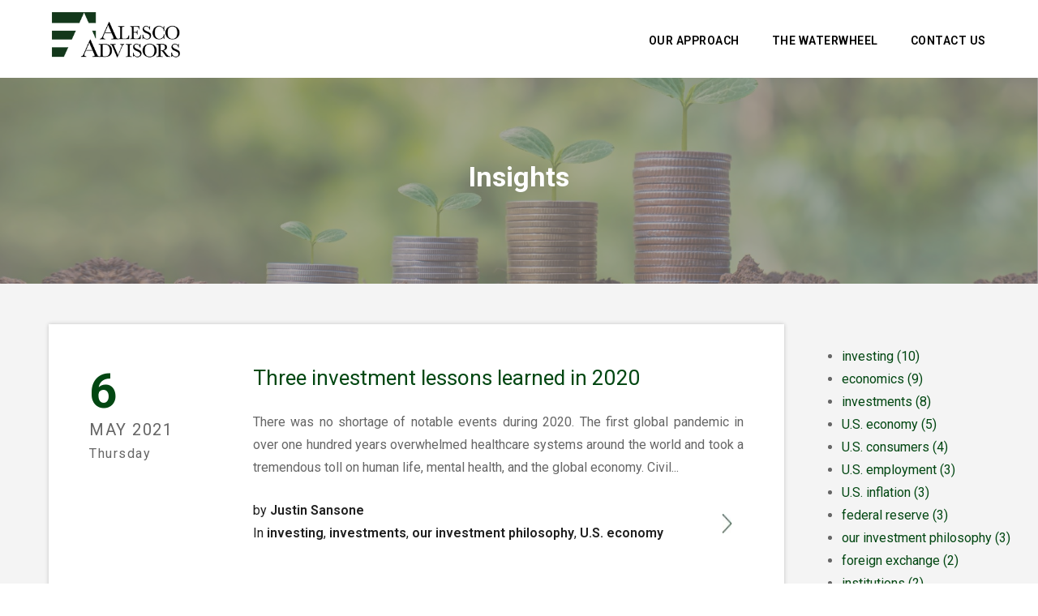

--- FILE ---
content_type: text/html; charset=UTF-8
request_url: https://www.alescoadvisors.com/insights/tag/our-investment-philosophy
body_size: 8342
content:
<!doctype html><!--[if lt IE 7]> <html class="no-js lt-ie9 lt-ie8 lt-ie7" lang="en" > <![endif]--><!--[if IE 7]>    <html class="no-js lt-ie9 lt-ie8" lang="en" >        <![endif]--><!--[if IE 8]>    <html class="no-js lt-ie9" lang="en" >               <![endif]--><!--[if gt IE 8]><!--><html class="no-js" lang="en"><!--<![endif]--><head>
    <meta charset="utf-8">
    <meta http-equiv="X-UA-Compatible" content="IE=edge,chrome=1">
    <meta name="author" content="Alesco Advisors">
    <meta name="description" content="our investment philosophy | ">
    <meta name="generator" content="HubSpot">
    <title>Insights  | our investment philosophy</title>
    <link rel="shortcut icon" href="https://www.alescoadvisors.com/hubfs/Green%20Icon%20for%20Word-1.png">
    
<meta name="viewport" content="width=device-width, initial-scale=1">

    
    <meta property="og:description" content="our investment philosophy | ">
    <meta property="og:title" content="Insights  | our investment philosophy">
    <meta name="twitter:description" content="our investment philosophy | ">
    <meta name="twitter:title" content="Insights  | our investment philosophy">

    

    
    <style>
a.cta_button{-moz-box-sizing:content-box !important;-webkit-box-sizing:content-box !important;box-sizing:content-box !important;vertical-align:middle}.hs-breadcrumb-menu{list-style-type:none;margin:0px 0px 0px 0px;padding:0px 0px 0px 0px}.hs-breadcrumb-menu-item{float:left;padding:10px 0px 10px 10px}.hs-breadcrumb-menu-divider:before{content:'›';padding-left:10px}.hs-featured-image-link{border:0}.hs-featured-image{float:right;margin:0 0 20px 20px;max-width:50%}@media (max-width: 568px){.hs-featured-image{float:none;margin:0;width:100%;max-width:100%}}.hs-screen-reader-text{clip:rect(1px, 1px, 1px, 1px);height:1px;overflow:hidden;position:absolute !important;width:1px}
</style>

<link rel="stylesheet" href="https://www.alescoadvisors.com/hubfs/hub_generated/module_assets/1/36669850248/1742797337230/module_Evoque_Progress_bar_Module.min.css">

<style>
.Evoque_progressBar { 
  background-color:#274E13 !important;
}
.Evoque_progressFull {
  height:3px !important;
}  
</style>

    

    
<!--  Added by GoogleAnalytics integration -->
<script>
var _hsp = window._hsp = window._hsp || [];
_hsp.push(['addPrivacyConsentListener', function(consent) { if (consent.allowed || (consent.categories && consent.categories.analytics)) {
  (function(i,s,o,g,r,a,m){i['GoogleAnalyticsObject']=r;i[r]=i[r]||function(){
  (i[r].q=i[r].q||[]).push(arguments)},i[r].l=1*new Date();a=s.createElement(o),
  m=s.getElementsByTagName(o)[0];a.async=1;a.src=g;m.parentNode.insertBefore(a,m)
})(window,document,'script','//www.google-analytics.com/analytics.js','ga');
  ga('create','UA-69609456-1','auto');
  ga('send','pageview');
}}]);
</script>

<!-- /Added by GoogleAnalytics integration -->

<!--  Added by GoogleAnalytics4 integration -->
<script>
var _hsp = window._hsp = window._hsp || [];
window.dataLayer = window.dataLayer || [];
function gtag(){dataLayer.push(arguments);}

var useGoogleConsentModeV2 = true;
var waitForUpdateMillis = 1000;


if (!window._hsGoogleConsentRunOnce) {
  window._hsGoogleConsentRunOnce = true;

  gtag('consent', 'default', {
    'ad_storage': 'denied',
    'analytics_storage': 'denied',
    'ad_user_data': 'denied',
    'ad_personalization': 'denied',
    'wait_for_update': waitForUpdateMillis
  });

  if (useGoogleConsentModeV2) {
    _hsp.push(['useGoogleConsentModeV2'])
  } else {
    _hsp.push(['addPrivacyConsentListener', function(consent){
      var hasAnalyticsConsent = consent && (consent.allowed || (consent.categories && consent.categories.analytics));
      var hasAdsConsent = consent && (consent.allowed || (consent.categories && consent.categories.advertisement));

      gtag('consent', 'update', {
        'ad_storage': hasAdsConsent ? 'granted' : 'denied',
        'analytics_storage': hasAnalyticsConsent ? 'granted' : 'denied',
        'ad_user_data': hasAdsConsent ? 'granted' : 'denied',
        'ad_personalization': hasAdsConsent ? 'granted' : 'denied'
      });
    }]);
  }
}

gtag('js', new Date());
gtag('set', 'developer_id.dZTQ1Zm', true);
gtag('config', 'G-69609456');
</script>
<script async src="https://www.googletagmanager.com/gtag/js?id=G-69609456"></script>

<!-- /Added by GoogleAnalytics4 integration -->


<script>
        (function () {
          var zi = document.createElement('script');
          zi.type = 'text/javascript';
          zi.async = true;
          zi.referrerPolicy = 'unsafe-url';
          zi.src = 'https://ws.zoominfo.com/pixel/62068c48d3071a0013fab4b1';
          var s = document.getElementsByTagName('script')[0];
          s.parentNode.insertBefore(zi, s);
        })();
      </script>
<meta property="og:url" content="https://www.alescoadvisors.com/insights/tag/our-investment-philosophy">
<meta property="og:type" content="blog">
<meta name="twitter:card" content="summary">
<link rel="alternate" type="application/rss+xml" href="https://www.alescoadvisors.com/insights/rss.xml">
<meta name="twitter:domain" content="www.alescoadvisors.com">

<meta http-equiv="content-language" content="en">
<link rel="stylesheet" href="//7052064.fs1.hubspotusercontent-na1.net/hubfs/7052064/hub_generated/template_assets/DEFAULT_ASSET/1767118704405/template_layout.min.css">


<link rel="stylesheet" href="https://www.alescoadvisors.com/hubfs/hub_generated/template_assets/1/36114524438/1742730728020/template_moab_style.css">


    
      <script>
        (function () {
          var zi = document.createElement('script');
          zi.type = 'text/javascript';
          zi.async = true;
          zi.referrerPolicy = 'unsafe-url';
          zi.src = 'https://ws.zoominfo.com/pixel/62068c48d3071a0013fab4b1';
          var s = document.getElementsByTagName('script')[0];
          s.parentNode.insertBefore(zi, s);
        })();
      </script>
    

</head>
<body class="   hs-content-id-84343796238 hs-blog-listing hs-blog-id-30099357858" style="">
    <div class="header-container-wrapper">
    <div class="header-container container-fluid">

<div class="row-fluid-wrapper row-depth-1 row-number-1 ">
<div class="row-fluid ">
<div class="span12 widget-span widget-type-custom_widget " style="" data-widget-type="custom_widget" data-x="0" data-w="12">
<div id="hs_cos_wrapper_module_16062602787471397" class="hs_cos_wrapper hs_cos_wrapper_widget hs_cos_wrapper_type_module" style="" data-hs-cos-general-type="widget" data-hs-cos-type="module">
</div>

</div><!--end widget-span -->
</div><!--end row-->
</div><!--end row-wrapper -->

<div class="row-fluid-wrapper row-depth-1 row-number-2 ">
<div class="row-fluid ">
<div class="span12 widget-span widget-type-global_group after no-banner" style="" data-widget-type="global_group" data-x="0" data-w="12">
<div class="" data-global-widget-path="generated_global_groups/36114636867.html"><div class="row-fluid-wrapper row-depth-1 row-number-1 ">
<div class="row-fluid ">
<div class="span12 widget-span widget-type-raw_html loader-main" style="" data-widget-type="raw_html" data-x="0" data-w="12">
<div class="cell-wrapper layout-widget-wrapper">
<span id="hs_cos_wrapper_module_1603801588679381" class="hs_cos_wrapper hs_cos_wrapper_widget hs_cos_wrapper_type_raw_html" style="" data-hs-cos-general-type="widget" data-hs-cos-type="raw_html"><!-- <div id="main-preloader" class="main-preloader semi-dark-background">
<div class="main-preloader-inner center">
<h1 class="preloader-percentage center">
<span class="preloader-percentage-text">0</span>
<span class="percentage">%</span>
</h1>
<div class="preloader-bar-outer">
<div class="preloader-bar"></div>
</div>
</div>
</div> -->
<div class="loader_layer">
<div class="inner">
<!--     <img src="https://f.hubspotusercontent20.net/hubfs/7850427/Short-Transparent-SM.png"/> -->
</div>
</div>
<style>.loader_layer { position: fixed; top: 0; left: 0; width: 100%; height: 100%; background: #fff; z-index: 9999999; display: flex; align-items: center; justify-content: center; }
@keyframes loadingLogo {
from { opacity: 0.5; }
to { opacity: 0.8; }
}
.loader_layer img { animation: loadingLogo 0.3s infinite alternate ease; } 
</style></span>
</div><!--end layout-widget-wrapper -->
</div><!--end widget-span -->
</div><!--end row-->
</div><!--end row-wrapper -->

<div class="row-fluid-wrapper row-depth-1 row-number-2 ">
<div class="row-fluid ">
<div class="span12 widget-span widget-type-cell top" style="" data-widget-type="cell" data-x="0" data-w="12">

<div class="row-fluid-wrapper row-depth-1 row-number-3 ">
<div class="row-fluid ">
<div class="span2 widget-span widget-type-linked_image logo" style="" data-widget-type="linked_image" data-x="0" data-w="2">
<div class="cell-wrapper layout-widget-wrapper">
<span id="hs_cos_wrapper_module_150484868225584" class="hs_cos_wrapper hs_cos_wrapper_widget hs_cos_wrapper_type_linked_image" style="" data-hs-cos-general-type="widget" data-hs-cos-type="linked_image"><a href="https://alescoadvisors.com/" id="hs-link-module_150484868225584" style="border-width:0px;border:0px;"><img src="https://www.alescoadvisors.com/hs-fs/hubfs/Green%20and%20Black-01.png?width=300&amp;name=Green%20and%20Black-01.png" class="hs-image-widget " style="width:300px;border-width:0px;border:0px;" width="300" alt="Green and Black-01" title="Green and Black-01" loading="eager" srcset="https://www.alescoadvisors.com/hs-fs/hubfs/Green%20and%20Black-01.png?width=150&amp;name=Green%20and%20Black-01.png 150w, https://www.alescoadvisors.com/hs-fs/hubfs/Green%20and%20Black-01.png?width=300&amp;name=Green%20and%20Black-01.png 300w, https://www.alescoadvisors.com/hs-fs/hubfs/Green%20and%20Black-01.png?width=450&amp;name=Green%20and%20Black-01.png 450w, https://www.alescoadvisors.com/hs-fs/hubfs/Green%20and%20Black-01.png?width=600&amp;name=Green%20and%20Black-01.png 600w, https://www.alescoadvisors.com/hs-fs/hubfs/Green%20and%20Black-01.png?width=750&amp;name=Green%20and%20Black-01.png 750w, https://www.alescoadvisors.com/hs-fs/hubfs/Green%20and%20Black-01.png?width=900&amp;name=Green%20and%20Black-01.png 900w" sizes="(max-width: 300px) 100vw, 300px"></a></span></div><!--end layout-widget-wrapper -->
</div><!--end widget-span -->
<div class="span10 widget-span widget-type-cell top-menu" style="" data-widget-type="cell" data-x="2" data-w="10">

<div class="row-fluid-wrapper row-depth-1 row-number-4 ">
<div class="row-fluid ">
<div class="span12 widget-span widget-type-menu mainmenu" style="custom-menu-primary" data-widget-type="menu" data-x="0" data-w="12">
<div class="cell-wrapper layout-widget-wrapper">
<span id="hs_cos_wrapper_module_150484869888788" class="hs_cos_wrapper hs_cos_wrapper_widget hs_cos_wrapper_type_menu" style="" data-hs-cos-general-type="widget" data-hs-cos-type="menu"><div id="hs_menu_wrapper_module_150484869888788" class="hs-menu-wrapper active-branch flyouts hs-menu-flow-horizontal" role="navigation" data-sitemap-name="default" data-menu-id="36402382815" aria-label="Navigation Menu">
 <ul role="menu">
  <li class="hs-menu-item hs-menu-depth-1 hs-item-has-children" role="none"><a href="https://www.alescoadvisors.com/our-approach/" aria-haspopup="true" aria-expanded="false" role="menuitem">OUR APPROACH</a>
   <ul role="menu" class="hs-menu-children-wrapper">
    <li class="hs-menu-item hs-menu-depth-2" role="none"><a href="https://www.alescoadvisors.com/investment-approach/old" role="menuitem">Investment Approach</a></li>
    <li class="hs-menu-item hs-menu-depth-2" role="none"><a href="https://www.alescoadvisors.com/service-integrity-value/" role="menuitem">Service Integrity Value</a></li>
   </ul></li>
  <li class="hs-menu-item hs-menu-depth-1" role="none"><a href="https://www.alescoadvisors.com/the-waterwheel" role="menuitem">THE WATERWHEEL</a></li>
  <li class="hs-menu-item hs-menu-depth-1" role="none"><a href="https://www.alescoadvisors.com/contact-us/old" role="menuitem">CONTACT US</a></li>
 </ul>
</div></span></div><!--end layout-widget-wrapper -->
</div><!--end widget-span -->
</div><!--end row-->
</div><!--end row-wrapper -->

</div><!--end widget-span -->
</div><!--end row-->
</div><!--end row-wrapper -->

</div><!--end widget-span -->
</div><!--end row-->
</div><!--end row-wrapper -->
</div>
</div><!--end widget-span -->
</div><!--end row-->
</div><!--end row-wrapper -->

<div class="row-fluid-wrapper row-depth-1 row-number-3 ">
<div class="row-fluid ">
<div class="span12 widget-span widget-type-custom_widget " style="padding: 24px;" data-widget-type="custom_widget" data-x="0" data-w="12">
<div id="hs_cos_wrapper_module_16062422958473614" class="hs_cos_wrapper hs_cos_wrapper_widget hs_cos_wrapper_type_module widget-type-space" style="" data-hs-cos-general-type="widget" data-hs-cos-type="module"><span class="hs-horizontal-spacer"></span></div>

</div><!--end widget-span -->
</div><!--end row-->
</div><!--end row-wrapper -->

<div class="row-fluid-wrapper row-depth-1 row-number-4 ">
<div class="row-fluid ">
<div class="span12 widget-span widget-type-custom_widget " style="padding: 24px;" data-widget-type="custom_widget" data-x="0" data-w="12">
<div id="hs_cos_wrapper_module_16062423056043636" class="hs_cos_wrapper hs_cos_wrapper_widget hs_cos_wrapper_type_module widget-type-space" style="" data-hs-cos-general-type="widget" data-hs-cos-type="module"><span class="hs-horizontal-spacer"></span></div>

</div><!--end widget-span -->
</div><!--end row-->
</div><!--end row-wrapper -->

<div class="row-fluid-wrapper row-depth-1 row-number-5 ">
<div class="row-fluid ">
<div id="bg-img" class="span12 widget-span widget-type-cell works-section text-center background-white bgimg-main pictureshadow" style="" data-widget-type="cell" data-x="0" data-w="12">

<div class="row-fluid-wrapper row-depth-1 row-number-6 ">
<div class="row-fluid ">
<div class="span12 widget-span widget-type-cell " style="" data-widget-type="cell" data-x="0" data-w="12">

<div class="row-fluid-wrapper row-depth-1 row-number-7 ">
<div class="row-fluid ">
<div class="span12 widget-span widget-type-custom_widget bg-img" style="" data-widget-type="custom_widget" data-x="0" data-w="12">
<div id="hs_cos_wrapper_module_16062595681001058" class="hs_cos_wrapper hs_cos_wrapper_widget hs_cos_wrapper_type_module widget-type-linked_image" style="" data-hs-cos-general-type="widget" data-hs-cos-type="module">
    






  



<span id="hs_cos_wrapper_module_16062595681001058_" class="hs_cos_wrapper hs_cos_wrapper_widget hs_cos_wrapper_type_linked_image" style="" data-hs-cos-general-type="widget" data-hs-cos-type="linked_image"><img src="https://www.alescoadvisors.com/hubfs/coinsgrowing.jpg" class="hs-image-widget " style="max-width: 100%; height: auto;" alt="coinsgrowing" title="coinsgrowing"></span></div>

</div><!--end widget-span -->
</div><!--end row-->
</div><!--end row-wrapper -->

<div class="row-fluid-wrapper row-depth-1 row-number-8 ">
<div class="row-fluid ">
<div class="span12 widget-span widget-type-custom_widget " style="" data-widget-type="custom_widget" data-x="0" data-w="12">
<div id="hs_cos_wrapper_module_1665669104363681" class="hs_cos_wrapper hs_cos_wrapper_widget hs_cos_wrapper_type_module widget-type-rich_text" style="" data-hs-cos-general-type="widget" data-hs-cos-type="module"><span id="hs_cos_wrapper_module_1665669104363681_" class="hs_cos_wrapper hs_cos_wrapper_widget hs_cos_wrapper_type_rich_text" style="" data-hs-cos-general-type="widget" data-hs-cos-type="rich_text"><h2><span style="color: #ffffff;">Insights</span></h2></span></div>

</div><!--end widget-span -->
</div><!--end row-->
</div><!--end row-wrapper -->

</div><!--end widget-span -->
</div><!--end row-->
</div><!--end row-wrapper -->

</div><!--end widget-span -->
</div><!--end row-->
</div><!--end row-wrapper -->

<div class="row-fluid-wrapper row-depth-1 row-number-9 ">
<div class="row-fluid ">
<div class="span12 widget-span widget-type-custom_widget " style="" data-widget-type="custom_widget" data-x="0" data-w="12">
<div id="hs_cos_wrapper_module_16656770031581456" class="hs_cos_wrapper hs_cos_wrapper_widget hs_cos_wrapper_type_module widget-type-space" style="" data-hs-cos-general-type="widget" data-hs-cos-type="module"><span class="hs-horizontal-spacer"></span></div>

</div><!--end widget-span -->
</div><!--end row-->
</div><!--end row-wrapper -->

<div class="row-fluid-wrapper row-depth-1 row-number-10 ">
<div class="row-fluid ">
<div class="span12 widget-span widget-type-custom_widget " style="" data-widget-type="custom_widget" data-x="0" data-w="12">
<div id="hs_cos_wrapper_module_16656770007941454" class="hs_cos_wrapper hs_cos_wrapper_widget hs_cos_wrapper_type_module widget-type-space" style="" data-hs-cos-general-type="widget" data-hs-cos-type="module"><span class="hs-horizontal-spacer"></span></div>

</div><!--end widget-span -->
</div><!--end row-->
</div><!--end row-wrapper -->

<div class="row-fluid-wrapper row-depth-1 row-number-11 ">
<div class="row-fluid ">
<div class="span12 widget-span widget-type-cell background-grey" style="background-color: #f4f4f4; padding-left: 60px;" data-widget-type="cell" data-x="0" data-w="12">

<div class="row-fluid-wrapper row-depth-1 row-number-12 ">
<div class="row-fluid ">
<div class="span12 widget-span widget-type-cell " style="padding-top: 50px; padding-bottom: 50px" data-widget-type="cell" data-x="0" data-w="12">

<div class="row-fluid-wrapper row-depth-1 row-number-13 ">
<div class="row-fluid ">
<div class="span9 widget-span widget-type-blog_content " style="max-width: 1000px" data-widget-type="blog_content" data-x="0" data-w="9">
<div class="blog-section">
    <div class="blog-listing-wrapper cell-wrapper">
        <div class="blog-section">
            <div class="blog-listing-wrapper cell-wrapper">
        
                <div class="post2-listing">
                    
                    
                        <div class="post2-item">
                            
                                
                                <div class="blog2-text"> 
                                <div class="blog2-socialicon">    
                                    <ul>
                                     <!--post summary   <li><a href="https://www.facebook.com/sharer/sharer.php?u=https://www.alescoadvisors.com/insights/three-investment-lessons-learned-in-2020&title=Three investment lessons learned in 2020&picture=https://f.hubspotusercontent20.net/hubfs/7850427/Social-Blog-V1.jpg&description=2020 year provided no shortage of crises, and also served as a reminder of three investment principles that have withstood the test of time." title="Share on Facebook" target="_blank" onclick="return !window.open(this.href, 'Facebook', 'width=600,height=500')"><i class="fa fa-facebook-official" aria-hidden="true"></i></a></li> --> 
                                     <!--post summary   <li><a href="https://twitter.com/intent/tweet?source=https://www.alescoadvisors.com/insights/three-investment-lessons-learned-in-2020&text=Three investment lessons learned in 2020" target="_blank" title="Tweet" onclick="return !window.open(this.href, 'Facebook', 'width=600,height=500')"><i class="fa fa-twitter" aria-hidden="true"></i></a></li> -->
                                      <!--post summary  <li><a href="https://plus.google.com/share?url=https://www.alescoadvisors.com/insights/three-investment-lessons-learned-in-2020" target="_blank" title="Share on Google+" onclick="return !window.open(this.href, 'Facebook', 'width=600,height=500')"><i class="fa fa-google-plus" aria-hidden="true"></i></a></li> -->
                                      <!--post summary  <li><a href="http://www.linkedin.com/shareArticle?mini=true&url=https://www.alescoadvisors.com/insights/three-investment-lessons-learned-in-2020&title=Three investment lessons learned in 2020&summary=2020 year provided no shortage of crises, and also served as a reminder of three investment principles that have withstood the test of time." target="_blank" title="Share on LinkedIn" onclick="return !window.open(this.href, 'Facebook', 'width=600,height=500')"><i class="fa fa-linkedin" aria-hidden="true"></i></a></li> -->
                                    </ul>
                                </div>
                                    <div class="blog2-date">
                                        <span class="blog2-day">6</span><br>
                                        <span class="blog2-year">May 2021</span><br>
                                        Thursday
                                    </div>
                                    <div class="blog2-content">
                                        <div class="post2-header">
                                            <h2><a href="https://www.alescoadvisors.com/insights/three-investment-lessons-learned-in-2020">Three investment lessons learned in 2020</a></h2>
                                            
                                        </div>
                                        <div class="post-body clearfix">
                                            <!--post summary-->
                                           <div>
 <div>
  <div>
   <div style="text-align: center;">
    <p style="text-align: justify;">There was no shortage of notable events during 2020. The first global pandemic in over one hundred years overwhelmed healthcare systems around the world and took a tremendous toll on human life, mental health, and the global economy. Civil...</p>
   </div>
  </div>
 </div>
</div>
                                        </div>
                                        <div class="post2-comabin">    
                                            <div class="post2-comabinside">    
                                                <div id="hubspot-author_data" class="hubspot-editable" data-hubspot-form-id="author_data" data-hubspot-name="Blog Author">
                                                    by
                                                    
                                                        <a class="author-link" href="https://www.alescoadvisors.com/insights/author/justin-sansone">Justin Sansone</a>
                                                    
                                                </div>
                                                
                                                
                                                     <div class="blog2-topics" id="hubspot-topic_data"> In
                                                        
                                                            <a class="topic-link" href="https://www.alescoadvisors.com/insights/tag/investing">investing</a>,
                                                        
                                                            <a class="topic-link" href="https://www.alescoadvisors.com/insights/tag/investments">investments</a>,
                                                        
                                                            <a class="topic-link" href="https://www.alescoadvisors.com/insights/tag/our-investment-philosophy">our investment philosophy</a>,
                                                        
                                                            <a class="topic-link" href="https://www.alescoadvisors.com/insights/tag/u-s-economy">U.S. economy</a>
                                                        
                                                     </div>
                                                
                                                
                                               <!-- <div class="custom_listing_comments">
                                                    
                                                    
                                                    <span>0</span> Comments <a href="https://www.alescoadvisors.com/insights/three-investment-lessons-learned-in-2020#comments-listing"></a>
                                                </div> -->
                                            </div>
                                            <div class="post2-more">
                                                
                                                    <a class="more-link" href="https://www.alescoadvisors.com/insights/three-investment-lessons-learned-in-2020"><img src="https://www.alescoadvisors.com/hs-fs/hubfs/arrow-1.png?width=11&amp;height=20&amp;name=arrow-1.png" height="20" width="11" srcset="https://www.alescoadvisors.com/hs-fs/hubfs/arrow-1.png?width=6&amp;height=10&amp;name=arrow-1.png 6w, https://www.alescoadvisors.com/hs-fs/hubfs/arrow-1.png?width=11&amp;height=20&amp;name=arrow-1.png 11w, https://www.alescoadvisors.com/hs-fs/hubfs/arrow-1.png?width=17&amp;height=30&amp;name=arrow-1.png 17w, https://www.alescoadvisors.com/hs-fs/hubfs/arrow-1.png?width=22&amp;height=40&amp;name=arrow-1.png 22w, https://www.alescoadvisors.com/hs-fs/hubfs/arrow-1.png?width=28&amp;height=50&amp;name=arrow-1.png 28w, https://www.alescoadvisors.com/hs-fs/hubfs/arrow-1.png?width=33&amp;height=60&amp;name=arrow-1.png 33w" sizes="(max-width: 11px) 100vw, 11px"></a>
                                                
                                            </div>    
                                        </div>
                                    </div>
                                </div>  
                            
                        </div>
                    
                        <div class="post2-item">
                            
                                
                                <div class="blog2-text"> 
                                <div class="blog2-socialicon">    
                                    <ul>
                                     <!--post summary   <li><a href="https://www.facebook.com/sharer/sharer.php?u=https://www.alescoadvisors.com/insights/consider-ocio-for-your-nonprofit-organization&title=Consider an OCIO relationship for your nonprofit organization&picture=https://f.hubspotusercontent20.net/hubfs/7850427/OCIO-blog.jpg&description=An Outsourced Chief Investment Officer (OCIO) serves as dedicated, external resource for overseeing all aspects of the investment process." title="Share on Facebook" target="_blank" onclick="return !window.open(this.href, 'Facebook', 'width=600,height=500')"><i class="fa fa-facebook-official" aria-hidden="true"></i></a></li> --> 
                                     <!--post summary   <li><a href="https://twitter.com/intent/tweet?source=https://www.alescoadvisors.com/insights/consider-ocio-for-your-nonprofit-organization&text=Consider an OCIO relationship for your nonprofit organization" target="_blank" title="Tweet" onclick="return !window.open(this.href, 'Facebook', 'width=600,height=500')"><i class="fa fa-twitter" aria-hidden="true"></i></a></li> -->
                                      <!--post summary  <li><a href="https://plus.google.com/share?url=https://www.alescoadvisors.com/insights/consider-ocio-for-your-nonprofit-organization" target="_blank" title="Share on Google+" onclick="return !window.open(this.href, 'Facebook', 'width=600,height=500')"><i class="fa fa-google-plus" aria-hidden="true"></i></a></li> -->
                                      <!--post summary  <li><a href="http://www.linkedin.com/shareArticle?mini=true&url=https://www.alescoadvisors.com/insights/consider-ocio-for-your-nonprofit-organization&title=Consider an OCIO relationship for your nonprofit organization&summary=An Outsourced Chief Investment Officer (OCIO) serves as dedicated, external resource for overseeing all aspects of the investment process." target="_blank" title="Share on LinkedIn" onclick="return !window.open(this.href, 'Facebook', 'width=600,height=500')"><i class="fa fa-linkedin" aria-hidden="true"></i></a></li> -->
                                    </ul>
                                </div>
                                    <div class="blog2-date">
                                        <span class="blog2-day">11</span><br>
                                        <span class="blog2-year">Jul 2019</span><br>
                                        Thursday
                                    </div>
                                    <div class="blog2-content">
                                        <div class="post2-header">
                                            <h2><a href="https://www.alescoadvisors.com/insights/consider-ocio-for-your-nonprofit-organization">Consider an OCIO relationship for your nonprofit organization</a></h2>
                                            
                                        </div>
                                        <div class="post-body clearfix">
                                            <!--post summary-->
                                           <div>
 <div>
  <div>
   <div>
    <p>An Outsourced Chief Investment Officer (OCIO) serves as dedicated, external resource for overseeing all aspects of the investment process. Growth in investment assets managed by OCIO’s have more than doubled since 2010 and are expected to double...</p>
   </div>
  </div>
 </div>
</div>
                                        </div>
                                        <div class="post2-comabin">    
                                            <div class="post2-comabinside">    
                                                <div id="hubspot-author_data" class="hubspot-editable" data-hubspot-form-id="author_data" data-hubspot-name="Blog Author">
                                                    by
                                                    
                                                        <a class="author-link" href="https://www.alescoadvisors.com/insights/author/alesco-advisors">Alesco Advisors</a>
                                                    
                                                </div>
                                                
                                                
                                                     <div class="blog2-topics" id="hubspot-topic_data"> In
                                                        
                                                            <a class="topic-link" href="https://www.alescoadvisors.com/insights/tag/investing">investing</a>,
                                                        
                                                            <a class="topic-link" href="https://www.alescoadvisors.com/insights/tag/investments">investments</a>,
                                                        
                                                            <a class="topic-link" href="https://www.alescoadvisors.com/insights/tag/ocio">ocio</a>,
                                                        
                                                            <a class="topic-link" href="https://www.alescoadvisors.com/insights/tag/nonprofit">nonprofit</a>,
                                                        
                                                            <a class="topic-link" href="https://www.alescoadvisors.com/insights/tag/institutions">institutions</a>,
                                                        
                                                            <a class="topic-link" href="https://www.alescoadvisors.com/insights/tag/our-investment-philosophy">our investment philosophy</a>
                                                        
                                                     </div>
                                                
                                                
                                               <!-- <div class="custom_listing_comments">
                                                    
                                                    
                                                    <span>0</span> Comments <a href="https://www.alescoadvisors.com/insights/consider-ocio-for-your-nonprofit-organization#comments-listing"></a>
                                                </div> -->
                                            </div>
                                            <div class="post2-more">
                                                
                                                    <a class="more-link" href="https://www.alescoadvisors.com/insights/consider-ocio-for-your-nonprofit-organization"><img src="https://www.alescoadvisors.com/hs-fs/hubfs/arrow-1.png?width=11&amp;height=20&amp;name=arrow-1.png" height="20" width="11" srcset="https://www.alescoadvisors.com/hs-fs/hubfs/arrow-1.png?width=6&amp;height=10&amp;name=arrow-1.png 6w, https://www.alescoadvisors.com/hs-fs/hubfs/arrow-1.png?width=11&amp;height=20&amp;name=arrow-1.png 11w, https://www.alescoadvisors.com/hs-fs/hubfs/arrow-1.png?width=17&amp;height=30&amp;name=arrow-1.png 17w, https://www.alescoadvisors.com/hs-fs/hubfs/arrow-1.png?width=22&amp;height=40&amp;name=arrow-1.png 22w, https://www.alescoadvisors.com/hs-fs/hubfs/arrow-1.png?width=28&amp;height=50&amp;name=arrow-1.png 28w, https://www.alescoadvisors.com/hs-fs/hubfs/arrow-1.png?width=33&amp;height=60&amp;name=arrow-1.png 33w" sizes="(max-width: 11px) 100vw, 11px"></a>
                                                
                                            </div>    
                                        </div>
                                    </div>
                                </div>  
                            
                        </div>
                    
                        <div class="post2-item">
                            
                                
                                <div class="blog2-text"> 
                                <div class="blog2-socialicon">    
                                    <ul>
                                     <!--post summary   <li><a href="https://www.facebook.com/sharer/sharer.php?u=https://www.alescoadvisors.com/insights/comparing-active-and-passive-investment-management&title=Comparing active and passive investment management&picture=https://f.hubspotusercontent20.net/hubfs/7850427/investing.jpg&description=For investors, there are two primary portfolio management strategies: active and passive." title="Share on Facebook" target="_blank" onclick="return !window.open(this.href, 'Facebook', 'width=600,height=500')"><i class="fa fa-facebook-official" aria-hidden="true"></i></a></li> --> 
                                     <!--post summary   <li><a href="https://twitter.com/intent/tweet?source=https://www.alescoadvisors.com/insights/comparing-active-and-passive-investment-management&text=Comparing active and passive investment management" target="_blank" title="Tweet" onclick="return !window.open(this.href, 'Facebook', 'width=600,height=500')"><i class="fa fa-twitter" aria-hidden="true"></i></a></li> -->
                                      <!--post summary  <li><a href="https://plus.google.com/share?url=https://www.alescoadvisors.com/insights/comparing-active-and-passive-investment-management" target="_blank" title="Share on Google+" onclick="return !window.open(this.href, 'Facebook', 'width=600,height=500')"><i class="fa fa-google-plus" aria-hidden="true"></i></a></li> -->
                                      <!--post summary  <li><a href="http://www.linkedin.com/shareArticle?mini=true&url=https://www.alescoadvisors.com/insights/comparing-active-and-passive-investment-management&title=Comparing active and passive investment management&summary=For investors, there are two primary portfolio management strategies: active and passive." target="_blank" title="Share on LinkedIn" onclick="return !window.open(this.href, 'Facebook', 'width=600,height=500')"><i class="fa fa-linkedin" aria-hidden="true"></i></a></li> -->
                                    </ul>
                                </div>
                                    <div class="blog2-date">
                                        <span class="blog2-day">15</span><br>
                                        <span class="blog2-year">May 2019</span><br>
                                        Wednesday
                                    </div>
                                    <div class="blog2-content">
                                        <div class="post2-header">
                                            <h2><a href="https://www.alescoadvisors.com/insights/comparing-active-and-passive-investment-management">Comparing active and passive investment management</a></h2>
                                            
                                        </div>
                                        <div class="post-body clearfix">
                                            <!--post summary-->
                                           <p>For investors, there are two primary portfolio management strategies: active and passive. It’s important to understand the difference in approach, and the advantages and disadvantages of each.<strong>Active investing</strong> has a goal of outperforming a market...</p>
                                        </div>
                                        <div class="post2-comabin">    
                                            <div class="post2-comabinside">    
                                                <div id="hubspot-author_data" class="hubspot-editable" data-hubspot-form-id="author_data" data-hubspot-name="Blog Author">
                                                    by
                                                    
                                                        <a class="author-link" href="https://www.alescoadvisors.com/insights/author/alesco-advisors">Alesco Advisors</a>
                                                    
                                                </div>
                                                
                                                
                                                     <div class="blog2-topics" id="hubspot-topic_data"> In
                                                        
                                                            <a class="topic-link" href="https://www.alescoadvisors.com/insights/tag/investing">investing</a>,
                                                        
                                                            <a class="topic-link" href="https://www.alescoadvisors.com/insights/tag/investments">investments</a>,
                                                        
                                                            <a class="topic-link" href="https://www.alescoadvisors.com/insights/tag/stock-market">stock market</a>,
                                                        
                                                            <a class="topic-link" href="https://www.alescoadvisors.com/insights/tag/passive-investing">passive investing</a>,
                                                        
                                                            <a class="topic-link" href="https://www.alescoadvisors.com/insights/tag/our-investment-philosophy">our investment philosophy</a>
                                                        
                                                     </div>
                                                
                                                
                                               <!-- <div class="custom_listing_comments">
                                                    
                                                    
                                                    <span>0</span> Comments <a href="https://www.alescoadvisors.com/insights/comparing-active-and-passive-investment-management#comments-listing"></a>
                                                </div> -->
                                            </div>
                                            <div class="post2-more">
                                                
                                                    <a class="more-link" href="https://www.alescoadvisors.com/insights/comparing-active-and-passive-investment-management"><img src="https://www.alescoadvisors.com/hs-fs/hubfs/arrow-1.png?width=11&amp;height=20&amp;name=arrow-1.png" height="20" width="11" srcset="https://www.alescoadvisors.com/hs-fs/hubfs/arrow-1.png?width=6&amp;height=10&amp;name=arrow-1.png 6w, https://www.alescoadvisors.com/hs-fs/hubfs/arrow-1.png?width=11&amp;height=20&amp;name=arrow-1.png 11w, https://www.alescoadvisors.com/hs-fs/hubfs/arrow-1.png?width=17&amp;height=30&amp;name=arrow-1.png 17w, https://www.alescoadvisors.com/hs-fs/hubfs/arrow-1.png?width=22&amp;height=40&amp;name=arrow-1.png 22w, https://www.alescoadvisors.com/hs-fs/hubfs/arrow-1.png?width=28&amp;height=50&amp;name=arrow-1.png 28w, https://www.alescoadvisors.com/hs-fs/hubfs/arrow-1.png?width=33&amp;height=60&amp;name=arrow-1.png 33w" sizes="(max-width: 11px) 100vw, 11px"></a>
                                                
                                            </div>    
                                        </div>
                                    </div>
                                </div>  
                            
                        </div>
                    
                </div>
            </div>
        </div>
         <!-- sets variable for total pages -->
 <!-- sets variable for how many more pages are past the current pages -->

    </div>
</div>
</div>

<div class="span3 widget-span widget-type-custom_widget " style="" data-widget-type="custom_widget" data-x="9" data-w="3">
<div id="hs_cos_wrapper_module_166566506414329" class="hs_cos_wrapper hs_cos_wrapper_widget hs_cos_wrapper_type_module widget-type-post_filter" style="" data-hs-cos-general-type="widget" data-hs-cos-type="module">


  



  




<span id="hs_cos_wrapper_module_166566506414329_" class="hs_cos_wrapper hs_cos_wrapper_widget hs_cos_wrapper_type_post_filter" style="" data-hs-cos-general-type="widget" data-hs-cos-type="post_filter"><div class="block">
  <h3></h3>
  <div class="widget-module">
    <ul>
      
        <li>
          <a href="https://www.alescoadvisors.com/insights/tag/investing">investing <span class="filter-link-count" dir="ltr">(10)</span></a>
        </li>
      
        <li>
          <a href="https://www.alescoadvisors.com/insights/tag/economics">economics <span class="filter-link-count" dir="ltr">(9)</span></a>
        </li>
      
        <li>
          <a href="https://www.alescoadvisors.com/insights/tag/investments">investments <span class="filter-link-count" dir="ltr">(8)</span></a>
        </li>
      
        <li>
          <a href="https://www.alescoadvisors.com/insights/tag/u-s-economy">U.S. economy <span class="filter-link-count" dir="ltr">(5)</span></a>
        </li>
      
        <li>
          <a href="https://www.alescoadvisors.com/insights/tag/u-s-consumers">U.S. consumers <span class="filter-link-count" dir="ltr">(4)</span></a>
        </li>
      
        <li>
          <a href="https://www.alescoadvisors.com/insights/tag/u-s-employment">U.S. employment <span class="filter-link-count" dir="ltr">(3)</span></a>
        </li>
      
        <li>
          <a href="https://www.alescoadvisors.com/insights/tag/u-s-inflation">U.S. inflation <span class="filter-link-count" dir="ltr">(3)</span></a>
        </li>
      
        <li>
          <a href="https://www.alescoadvisors.com/insights/tag/federal-reserve">federal reserve <span class="filter-link-count" dir="ltr">(3)</span></a>
        </li>
      
        <li>
          <a href="https://www.alescoadvisors.com/insights/tag/our-investment-philosophy">our investment philosophy <span class="filter-link-count" dir="ltr">(3)</span></a>
        </li>
      
        <li>
          <a href="https://www.alescoadvisors.com/insights/tag/foreign-exchange">foreign exchange <span class="filter-link-count" dir="ltr">(2)</span></a>
        </li>
      
        <li>
          <a href="https://www.alescoadvisors.com/insights/tag/institutions">institutions <span class="filter-link-count" dir="ltr">(2)</span></a>
        </li>
      
        <li>
          <a href="https://www.alescoadvisors.com/insights/tag/international-investing">international investing <span class="filter-link-count" dir="ltr">(2)</span></a>
        </li>
      
        <li>
          <a href="https://www.alescoadvisors.com/insights/tag/international-trade">international trade <span class="filter-link-count" dir="ltr">(2)</span></a>
        </li>
      
        <li>
          <a href="https://www.alescoadvisors.com/insights/tag/monetary-policy">monetary policy <span class="filter-link-count" dir="ltr">(2)</span></a>
        </li>
      
        <li>
          <a href="https://www.alescoadvisors.com/insights/tag/ocio">ocio <span class="filter-link-count" dir="ltr">(2)</span></a>
        </li>
      
        <li>
          <a href="https://www.alescoadvisors.com/insights/tag/recession">recession <span class="filter-link-count" dir="ltr">(2)</span></a>
        </li>
      
        <li>
          <a href="https://www.alescoadvisors.com/insights/tag/retirement-plans">retirement plans <span class="filter-link-count" dir="ltr">(2)</span></a>
        </li>
      
        <li>
          <a href="https://www.alescoadvisors.com/insights/tag/consumer-sentiment">consumer sentiment <span class="filter-link-count" dir="ltr">(1)</span></a>
        </li>
      
        <li>
          <a href="https://www.alescoadvisors.com/insights/tag/fiduciary">fiduciary <span class="filter-link-count" dir="ltr">(1)</span></a>
        </li>
      
        <li>
          <a href="https://www.alescoadvisors.com/insights/tag/individuals-and-families">individuals and families <span class="filter-link-count" dir="ltr">(1)</span></a>
        </li>
      
        <li>
          <a href="https://www.alescoadvisors.com/insights/tag/interest-rates">interest rates <span class="filter-link-count" dir="ltr">(1)</span></a>
        </li>
      
        <li>
          <a href="https://www.alescoadvisors.com/insights/tag/nonprofit">nonprofit <span class="filter-link-count" dir="ltr">(1)</span></a>
        </li>
      
        <li>
          <a href="https://www.alescoadvisors.com/insights/tag/passive-investing">passive investing <span class="filter-link-count" dir="ltr">(1)</span></a>
        </li>
      
        <li>
          <a href="https://www.alescoadvisors.com/insights/tag/stock-market">stock market <span class="filter-link-count" dir="ltr">(1)</span></a>
        </li>
      
        <li>
          <a href="https://www.alescoadvisors.com/insights/tag/supply-chain">supply chain <span class="filter-link-count" dir="ltr">(1)</span></a>
        </li>
      
    </ul>
    
  </div>
</div>
</span></div>

</div><!--end widget-span -->
</div><!--end row-->
</div><!--end row-wrapper -->

</div><!--end widget-span -->
</div><!--end row-->
</div><!--end row-wrapper -->

</div><!--end widget-span -->
</div><!--end row-->
</div><!--end row-wrapper -->

    </div><!--end header -->
</div><!--end header wrapper -->

<div class="body-container-wrapper">
    <div class="body-container container-fluid">


    </div><!--end body -->
</div><!--end body wrapper -->

<div class="footer-container-wrapper">
    <div class="footer-container container-fluid">

<div class="row-fluid-wrapper row-depth-1 row-number-1 ">
<div class="row-fluid ">
<div class="span12 widget-span widget-type-global_group " style="" data-widget-type="global_group" data-x="0" data-w="12">
<div class="" data-global-widget-path="generated_global_groups/36116065416.html"><div class="row-fluid-wrapper row-depth-1 row-number-1 ">
<div class="row-fluid ">
<div class="span12 widget-span widget-type-cell " style="background: #024712;" data-widget-type="cell" data-x="0" data-w="12">

<div class="row-fluid-wrapper row-depth-1 row-number-2 ">
<div class="row-fluid ">
<div class="span12 widget-span widget-type-cell footer text-white" style="background: #024712;" data-widget-type="cell" data-x="0" data-w="12">

<div class="row-fluid-wrapper row-depth-1 row-number-3 ">
<div class="row-fluid ">
<div class="span12 widget-span widget-type-cell " style="padding-left: 5%; padding-right: 5%;" data-widget-type="cell" data-x="0" data-w="12">

<div class="row-fluid-wrapper row-depth-1 row-number-4 ">
<div class="row-fluid ">
<div class="span4 widget-span widget-type-cell footer-box" style="" data-widget-type="cell" data-x="0" data-w="4">

<div class="row-fluid-wrapper row-depth-2 row-number-1 ">
<div class="row-fluid ">
<div class="span12 widget-span widget-type-linked_image footer-logo" style="" data-widget-type="linked_image" data-x="0" data-w="12">
<div class="cell-wrapper layout-widget-wrapper">
<span id="hs_cos_wrapper_module_1505126302065357" class="hs_cos_wrapper hs_cos_wrapper_widget hs_cos_wrapper_type_linked_image" style="" data-hs-cos-general-type="widget" data-hs-cos-type="linked_image"><img src="https://www.alescoadvisors.com/hubfs/Alesco%20Advisors%20Logo%20White.svg" class="hs-image-widget " style="width:450px;border-width:0px;border:0px;" width="450" alt="Alesco Advisors Logo White" title="Alesco Advisors Logo White"></span></div><!--end layout-widget-wrapper -->
</div><!--end widget-span -->
</div><!--end row-->
</div><!--end row-wrapper -->

<div class="row-fluid-wrapper row-depth-2 row-number-2 ">
<div class="row-fluid ">
<div class="span12 widget-span widget-type-rich_text padding-top30" style="" data-widget-type="rich_text" data-x="0" data-w="12">
<div class="cell-wrapper layout-widget-wrapper">
<span id="hs_cos_wrapper_module_1505388858392208" class="hs_cos_wrapper hs_cos_wrapper_widget hs_cos_wrapper_type_rich_text" style="" data-hs-cos-general-type="widget" data-hs-cos-type="rich_text"><span style="font-family: Roboto, helvetica; color: #ffffff;">Alesco Advisors is your trusted partner for wealth and investment management, asset allocation, OCIO services, and deferred retirement program consulting.</span></span>
</div><!--end layout-widget-wrapper -->
</div><!--end widget-span -->
</div><!--end row-->
</div><!--end row-wrapper -->

<div class="row-fluid-wrapper row-depth-2 row-number-3 ">
<div class="row-fluid ">
<div class="span12 widget-span widget-type-raw_html footer-icon" style="" data-widget-type="raw_html" data-x="0" data-w="12">
<div class="cell-wrapper layout-widget-wrapper">
<span id="hs_cos_wrapper_module_1505127100344407" class="hs_cos_wrapper hs_cos_wrapper_widget hs_cos_wrapper_type_raw_html" style="" data-hs-cos-general-type="widget" data-hs-cos-type="raw_html"><ul>
<li><a href="https://www.linkedin.com/company/alesco-advisors-llc"><i class="fa fa-linkedin" aria-hidden="true"></i></a></li>
</ul></span></div><!--end layout-widget-wrapper -->
</div><!--end widget-span -->
</div><!--end row-->
</div><!--end row-wrapper -->

</div><!--end widget-span -->
<div class="span4 widget-span widget-type-cell footer-box" style="" data-widget-type="cell" data-x="4" data-w="4">

<div class="row-fluid-wrapper row-depth-2 row-number-4 ">
<div class="row-fluid ">
<div class="span12 widget-span widget-type-header footer-title" style="" data-widget-type="header" data-x="0" data-w="12">
<div class="cell-wrapper layout-widget-wrapper">
<span id="hs_cos_wrapper_module_1505125956543294" class="hs_cos_wrapper hs_cos_wrapper_widget hs_cos_wrapper_type_header" style="" data-hs-cos-general-type="widget" data-hs-cos-type="header"><h4>CONTACT US</h4></span></div><!--end layout-widget-wrapper -->
</div><!--end widget-span -->
</div><!--end row-->
</div><!--end row-wrapper -->

<div class="row-fluid-wrapper row-depth-2 row-number-5 ">
<div class="row-fluid ">
<div class="span12 widget-span widget-type-rich_text contact-info" style="" data-widget-type="rich_text" data-x="0" data-w="12">
<div class="cell-wrapper layout-widget-wrapper">
<span id="hs_cos_wrapper_module_1506591724527111" class="hs_cos_wrapper hs_cos_wrapper_widget hs_cos_wrapper_type_rich_text" style="" data-hs-cos-general-type="widget" data-hs-cos-type="rich_text"><ul>
<ul>
<li><a href="https://www.google.com/maps/dir//120+Office+Park+Way,+Pittsford,+NY+14534/@43.0847097,-77.5491185,17z/data=!4m8!4m7!1m0!1m5!1m1!1s0x89d1356f2f69e0bd:0xea830998405e62ce!2m2!1d-77.5481043!2d43.0854805" rel="noopener"><span style="font-family: Roboto; color: #ffffff;">120 Office Park Way</span></a><span style="color: #ffffff;">, </span><a href="https://www.google.com/maps/dir/43.0833664,-77.5487488/120+Office+Park+Way,+Pittsford,+NY+14534/@43.0847097,-77.5491185,17z/data=!3m1!4b1!4m9!4m8!1m1!4e1!1m5!1m1!1s0x89d1356f2f69e0bd:0xea830998405e62ce!2m2!1d-77.5481043!2d43.0854805" rel="noopener" id="__hsNewLink"><span style="font-family: Roboto; color: #ffffff;">Pittsford, NY 14534</span></a></li>
<li><span style="font-family: Roboto; color: #ffffff;">Phone: <a href="tel:1-585-586-0970" rel="noopener" style="color: #ffffff;">1-585-586-0970</a></span></li>
<li><span style="font-family: Roboto; color: #ffffff;">E-mail: <a href="mailto:info@alescoadvisors.com" style="color: #ffffff;">info@alescoadvisors.com</a></span></li>
</ul>
</ul></span>
</div><!--end layout-widget-wrapper -->
</div><!--end widget-span -->
</div><!--end row-->
</div><!--end row-wrapper -->

</div><!--end widget-span -->
<div class="span4 widget-span widget-type-cell footer-box" style="" data-widget-type="cell" data-x="8" data-w="4">

<div class="row-fluid-wrapper row-depth-2 row-number-6 ">
<div class="row-fluid ">
<div class="span12 widget-span widget-type-header footer-title" style="" data-widget-type="header" data-x="0" data-w="12">
<div class="cell-wrapper layout-widget-wrapper">
<span id="hs_cos_wrapper_module_1505125962879295" class="hs_cos_wrapper hs_cos_wrapper_widget hs_cos_wrapper_type_header" style="" data-hs-cos-general-type="widget" data-hs-cos-type="header"><h4>ADDITIONAL LINKS</h4></span></div><!--end layout-widget-wrapper -->
</div><!--end widget-span -->
</div><!--end row-->
</div><!--end row-wrapper -->

<div class="row-fluid-wrapper row-depth-2 row-number-7 ">
<div class="row-fluid ">
<div class="span12 widget-span widget-type-simple_menu footer-menu" style="" data-widget-type="simple_menu" data-x="0" data-w="12">
<div class="cell-wrapper layout-widget-wrapper">
<span id="hs_cos_wrapper_module_1505126810393387" class="hs_cos_wrapper hs_cos_wrapper_widget hs_cos_wrapper_type_simple_menu" style="" data-hs-cos-general-type="widget" data-hs-cos-type="simple_menu"><div id="hs_menu_wrapper_module_1505126810393387" class="hs-menu-wrapper active-branch flyouts hs-menu-flow-horizontal" role="navigation" data-sitemap-name="" data-menu-id="" aria-label="Navigation Menu">
 <ul role="menu">
  <li class="hs-menu-item hs-menu-depth-1" role="none"><a href="https://alescoadvisors.com/adv-part-3" role="menuitem" target="_self">ADV Part 3 (Client Relationship Summary)</a></li>
  <li class="hs-menu-item hs-menu-depth-1" role="none"><a href="https://alescoadvisors.com/legal-disclaimer" role="menuitem" target="_self">Legal Disclaimer</a></li>
  <li class="hs-menu-item hs-menu-depth-1" role="none"><a href="https://alescoadvisors.com/careers" role="menuitem" target="_self">Careers</a></li>
  <li class="hs-menu-item hs-menu-depth-1" role="none"><a href="https://www.alescoadvisors.com/privacy-policy/old" role="menuitem" target="_self">Privacy Policy</a></li>
 </ul>
</div></span>
</div><!--end layout-widget-wrapper -->
</div><!--end widget-span -->
</div><!--end row-->
</div><!--end row-wrapper -->

</div><!--end widget-span -->
</div><!--end row-->
</div><!--end row-wrapper -->

</div><!--end widget-span -->
</div><!--end row-->
</div><!--end row-wrapper -->

<div class="row-fluid-wrapper row-depth-1 row-number-1 ">
<div class="row-fluid ">
<div class="span12 widget-span widget-type-cell footer-copyright" style="" data-widget-type="cell" data-x="0" data-w="12">

<div class="row-fluid-wrapper row-depth-1 row-number-2 ">
<div class="row-fluid ">
<div class="span12 widget-span widget-type-cell " style="padding-left: 5%; padding-right: 5%;" data-widget-type="cell" data-x="0" data-w="12">

<div class="row-fluid-wrapper row-depth-2 row-number-1 ">
<div class="row-fluid ">
<div class="span7 widget-span widget-type-text " style="" data-widget-type="text" data-x="0" data-w="7">
<div class="cell-wrapper layout-widget-wrapper">
<span id="hs_cos_wrapper_module_1505388952132242" class="hs_cos_wrapper hs_cos_wrapper_widget hs_cos_wrapper_type_text" style="" data-hs-cos-general-type="widget" data-hs-cos-type="text">©2023 Alesco Advisors</span></div><!--end layout-widget-wrapper -->
</div><!--end widget-span -->
<div class="span5 widget-span widget-type-rich_text " style="" data-widget-type="rich_text" data-x="7" data-w="5">
<div class="cell-wrapper layout-widget-wrapper">
<span id="hs_cos_wrapper_module_1505127393598417" class="hs_cos_wrapper hs_cos_wrapper_widget hs_cos_wrapper_type_rich_text" style="" data-hs-cos-general-type="widget" data-hs-cos-type="rich_text"></span>
</div><!--end layout-widget-wrapper -->
</div><!--end widget-span -->
</div><!--end row-->
</div><!--end row-wrapper -->

</div><!--end widget-span -->
</div><!--end row-->
</div><!--end row-wrapper -->

</div><!--end widget-span -->
</div><!--end row-->
</div><!--end row-wrapper -->

</div><!--end widget-span -->
</div><!--end row-->
</div><!--end row-wrapper -->

</div><!--end widget-span -->
</div><!--end row-->
</div><!--end row-wrapper -->

<div class="row-fluid-wrapper row-depth-1 row-number-1 ">
<div class="row-fluid ">
<div class="span12 widget-span widget-type-global_widget " style="" data-widget-type="global_widget" data-x="0" data-w="12">
<div class="cell-wrapper layout-widget-wrapper">
<span id="hs_cos_wrapper_Moab_Theme_2017_JS" class="hs_cos_wrapper hs_cos_wrapper_widget hs_cos_wrapper_type_raw_html" style="" data-hs-cos-general-type="widget" data-hs-cos-type="raw_html" data-global-widget-id="36114555462"><link type="text/css" rel="stylesheet" href="https://www.revenueriver.co/hubfs/Moab_Theme_2017/css/animate.css">

<!--<script src="https://www.revenueriver.co/hubfs/Moab_Theme_2017/js/sPreloader.js" type="text/javascript"></script>-->
<script src="https://cdn2.hubspot.net/hubfs/177047/Moab_Theme_2017/js/jQuery.scrollSpeed.js" type="text/javascript"></script>
<script src="https://www.alescoadvisors.com/hubfs/hub_generated/template_assets/1/36116032509/1742730730034/template_moab_script.min.js" type="text/javascript"></script>
<script src="https://www.revenueriver.co/hubfs/Moab_Theme_2017/js/jquery.appear.js" type="text/javascript"></script>
<script src="https://www.revenueriver.co/hubfs/Moab_Theme_2017/js/slick.js" type="text/javascript"></script>
<script src="https://www.revenueriver.co/hubfs/Moab_Theme_2017/js/jquery.fancybox.js" type="text/javascript"></script>
<script src="https://www.revenueriver.co/hubfs/Moab_Theme_2017/js/CountUp.js" type="text/javascript"></script>
<script src="https://www.revenueriver.co/hubfs/Moab_Theme_2017/js/animations.min.js" type="text/javascript"></script>
</span></div><!--end layout-widget-wrapper -->
</div><!--end widget-span -->
</div><!--end row-->
</div><!--end row-wrapper -->
</div>
</div><!--end widget-span -->
</div><!--end row-->
</div><!--end row-wrapper -->

    </div><!--end footer -->
</div><!--end footer wrapper -->

    <script src="/hs/hsstatic/jquery-libs/static-1.1/jquery/jquery-1.7.1.js"></script>
<script>hsjQuery = window['jQuery'];</script>
<!-- HubSpot performance collection script -->
<script defer src="/hs/hsstatic/content-cwv-embed/static-1.1293/embed.js"></script>
<script>
var hsVars = hsVars || {}; hsVars['language'] = 'en';
</script>

<script src="/hs/hsstatic/cos-i18n/static-1.53/bundles/project.js"></script>

<script>  
$(window).load(function(){
  $(document.body).append('<div class="Evoque_progressFull"><div class="Evoque_progressBar"></div></div>')
  $(window).scroll(function() {
    var wintop = $(window).scrollTop(), docheight = $('body').height(), winheight = $(window).height();
    var totalScroll = (wintop/(docheight-winheight))*100;
    $(".Evoque_progressBar").css("width",totalScroll+"%");
  });
}); 
</script>

<script src="/hs/hsstatic/keyboard-accessible-menu-flyouts/static-1.17/bundles/project.js"></script>

<!-- Start of HubSpot Analytics Code -->
<script type="text/javascript">
var _hsq = _hsq || [];
_hsq.push(["setContentType", "listing-page"]);
_hsq.push(["setCanonicalUrl", "https:\/\/www.alescoadvisors.com\/insights\/tag\/our-investment-philosophy"]);
_hsq.push(["setPageId", "84343796238"]);
_hsq.push(["setContentMetadata", {
    "contentPageId": 84343796238,
    "legacyPageId": "84343796238",
    "contentFolderId": null,
    "contentGroupId": 30099357858,
    "abTestId": null,
    "languageVariantId": 84343796238,
    "languageCode": "en",
    
    
}]);
</script>

<script type="text/javascript" id="hs-script-loader" async defer src="/hs/scriptloader/7850427.js"></script>
<!-- End of HubSpot Analytics Code -->


<script type="text/javascript">
var hsVars = {
    render_id: "2b9b0b1b-29d4-49ae-8c6c-748f13bdef8e",
    ticks: 1767464249247,
    page_id: 84343796238,
    
    content_group_id: 30099357858,
    portal_id: 7850427,
    app_hs_base_url: "https://app.hubspot.com",
    cp_hs_base_url: "https://cp.hubspot.com",
    language: "en",
    analytics_page_type: "listing-page",
    scp_content_type: "",
    
    analytics_page_id: "84343796238",
    category_id: 7,
    folder_id: 0,
    is_hubspot_user: false
}
</script>


<script defer src="/hs/hsstatic/HubspotToolsMenu/static-1.432/js/index.js"></script>

<script src="https://www.alescoadvisors.com/hubfs/hub_generated/template_assets/1/36116032509/1742730730034/template_moab_script.min.js" type="text/javascript"></script>
<script src="https://www.revenueriver.co/hubfs/Moab_Theme_2017/js/jquery.appear.js" type="text/javascript"></script>
<script src="https://www.revenueriver.co/hubfs/Moab_Theme_2017/js/slick.js" type="text/javascript"></script>
<script src="https://www.revenueriver.co/hubfs/Moab_Theme_2017/js/jquery.fancybox.js" type="text/javascript"></script>
<script src="https://www.revenueriver.co/hubfs/Moab_Theme_2017/js/CountUp.js" type="text/javascript"></script>
<script src="https://www.revenueriver.co/hubfs/Moab_Theme_2017/js/animations.min.js" type="text/javascript"></script>
<link type="text/css" rel="stylesheet" href="https://www.revenueriver.co/hubfs/Moab_Theme_2017/css/animate.css">

<!--<script src="https://www.revenueriver.co/hubfs/Moab_Theme_2017/js/sPreloader.js" type="text/javascript"></script>-->
<script src="https://cdn2.hubspot.net/hubfs/177047/Moab_Theme_2017/js/jQuery.scrollSpeed.js" type="text/javascript"></script>



    
    <!-- Generated by the HubSpot Template Builder - template version 1.03 -->

</body></html>

--- FILE ---
content_type: text/css
request_url: https://www.alescoadvisors.com/hubfs/hub_generated/module_assets/1/36669850248/1742797337230/module_Evoque_Progress_bar_Module.min.css
body_size: -406
content:
.Evoque_progressFull{left:0;width:100%;height:.4em;margin-bottom:0px;position:fixed;top:0px;overflow:hidden;background-color:white;color:#274e13;content:"";table-layout:fixed;z-index:99999}.Evoque_progressBar{width:0;float:left;height:100%;z-index:99;max-width:100%;background-color:#274e13;!important;-webkit-transition:width .8s ease;-o-transition:width .8s ease;transition:width .8s ease}

--- FILE ---
content_type: text/css
request_url: https://www.alescoadvisors.com/hubfs/hub_generated/template_assets/1/36114524438/1742730728020/template_moab_style.css
body_size: 26567
content:
/****************************************************************************/
/***++++++++++++++++++++++++++++++++++++++++++++++++++++++++++++++++++++++***/
/***+********************************************************************+***/
/***+******************   START THEME CONFIGURATION   *******************+***/
/***+********************************************************************+***/
/***++++++++++++++++++++++++++++++++++++++++++++++++++++++++++++++++++++++***/
/****************************************************************************/
 
    /* ----- Structure & Design ----- */

    
    
    
    
    
    
     
    
    /* ----- Base Colors ----- */
    
    
    
    
    
    
    
    
    
    
    
    
    /* ----- Drop-Down Menu ----- */
    
    
    
    
    
    
    
    /* ----- Mobile Menu ----- */ 
    
    
    
    


/****************************************************************************/
/***++++++++++++++++++++++++++++++++++++++++++++++++++++++++++++++++++++++***/
/***+********************************************************************+***/
/***+******************   END THEME CONFIGURATION   *********************+***/
/***+********************************************************************+***/
/***++++++++++++++++++++++++++++++++++++++++++++++++++++++++++++++++++++++***/
/****************************************************************************/
 

/* @import url('http://example.com/example_style.css'); */ 
@import url(//fonts.googleapis.com/css?family=Open+Sans:400,300,700,800,600,600italic,400italic,300italic,700italic,800italic|Montserrat:400,700|Libre+Franklin:400,700);
@import url(//maxcdn.bootstrapcdn.com/font-awesome/4.6.3/css/font-awesome.min.css);

/***********************************************/
/* CSS @imports must be at the top of the file */
/* Add them above this section                 */
/***********************************************/

@import url(//fonts.googleapis.com/css?family=Lora);
@import url(//fonts.googleapis.com/css?family=Roboto);
@import url(//fonts.googleapis.com/css?family=Lora:400,300,700,800,600,600italic,400italic,300italic,700italic,800italic);
@import url(//fonts.googleapis.com/css?family=Roboto:400,300,700,800,600,600italic,400italic,300italic,700italic,800italic);




/****************************************/
/* HubSpot Style Boilerplate            */
/****************************************/

/* These includes are optional, but helpful. */
/* Images */

img {
    max-width: 100%;
    border: 0;
    -ms-interpolation-mode: bicubic;
    vertical-align: bottom; /* Suppress the space beneath the baseline */
}

/* Videos */

video {
    max-width: 100%;
    height: auto;
}

/* Embed Container (iFrame, Object, Embed) */

.hs-responsive-embed {
    position: relative;
    height: auto;
    overflow: hidden;
    padding-top: 0;
    padding-left: 0;
    padding-right: 0;
}

.hs-responsive-embed iframe, .hs-responsive-embed object, .hs-responsive-embed embed {
    width: 100%;
    height: 100%;
    border: 0;
}

.hs-responsive-embed,
.hs-responsive-embed.hs-responsive-embed-youtube,
.hs-responsive-embed.hs-responsive-embed-wistia,
.hs-responsive-embed.hs-responsive-embed-vimeo {
    padding-bottom: 2%;
}

.hs-responsive-embed.hs-responsive-embed-instagram {
    padding-bottom: 116.01%;
}

.hs-responsive-embed.hs-responsive-embed-pinterest {
    height: auto;
    overflow: visible;
    padding: 0;
}

.hs-responsive-embed.hs-responsive-embed-pinterest iframe {
    position: static;
    width: auto;
    height: auto;
}

iframe[src^="http://www.slideshare.net/slideshow/embed_code/"] {
    width: 100%;
    max-width: 100%;
}

@media (max-width: 568px) {
    iframe {
        max-width: 100%;
    }
}

/* Forms */

textarea,
input[type="text"],
input[type="password"],
input[type="datetime"],
input[type="datetime-local"],
input[type="date"],
input[type="month"],
input[type="time"],
input[type="week"],
input[type="number"],
input[type="email"],
input[type="url"],
input[type="search"],
input[type="tel"],
input[type="color"],
select {
    padding: 6px;
    display: inline-block;
    width: 100%;
    -webkit-box-sizing: border-box;
    -moz-box-sizing: border-box;
    box-sizing: border-box;
}

/* Menus */

.hs-menu-wrapper ul {
    padding: 0;
}

.hs-menu-wrapper.hs-menu-flow-horizontal ul {
    list-style: none;
    margin: 0;
}

.hs-menu-wrapper.hs-menu-flow-horizontal > ul {
    display: inline-block;
    margin-bottom: 20px;
}

.hs-menu-wrapper.hs-menu-flow-horizontal > ul:before {
    content: " ";
    display: table;
}

.hs-menu-wrapper.hs-menu-flow-horizontal > ul:after {
    content: " ";
    display: table;
    clear: both;
}

.hs-menu-wrapper.hs-menu-flow-horizontal > ul li.hs-menu-depth-1 {
    float: left;
}

.hs-menu-wrapper.hs-menu-flow-horizontal > ul li a {
    display: inline-block;
    padding: 10px 20px;
    white-space: nowrap;
    max-width: 140px;
    overflow: hidden;
    text-overflow: ellipsis;
    text-decoration: none;
}

.hs-menu-wrapper.hs-menu-flow-horizontal > ul li.hs-item-has-children {
    position: relative;
}

.hs-menu-wrapper.hs-menu-flow-horizontal > ul li.hs-item-has-children ul.hs-menu-children-wrapper {
    visibility: hidden;
    opacity: 0;
    -webkit-transition: opacity 0.4s;
    position: absolute;
    z-index: 10;
    left: 0;
}

.hs-menu-wrapper.hs-menu-flow-horizontal > ul li.hs-item-has-children ul.hs-menu-children-wrapper li a {
    display: block;
    white-space: nowrap;
    width: 140px;
    overflow: hidden;
    text-overflow: ellipsis;
}

.hs-menu-wrapper.hs-menu-flow-horizontal > ul li.hs-item-has-children ul.hs-menu-children-wrapper li.hs-item-has-children ul.hs-menu-children-wrapper {
    left: 180px;
    top: 0;
}

.hs-menu-wrapper.hs-menu-flow-horizontal > ul li.hs-item-has-children:hover > ul.hs-menu-children-wrapper {
    opacity: 1;
    visibility: visible;
}

.row-fluid-wrapper:last-child .hs-menu-wrapper.hs-menu-flow-horizontal > ul {
    margin-bottom: 0;
}

.hs-menu-wrapper.hs-menu-flow-horizontal.hs-menu-show-active-branch {
    position: relative;
    margin-bottom: 20px;
    min-height: 7em;
}

.hs-menu-wrapper.hs-menu-flow-horizontal.hs-menu-show-active-branch > ul {
    margin-bottom: 0;
}

.hs-menu-wrapper.hs-menu-flow-horizontal.hs-menu-show-active-branch > ul li.hs-item-has-children {
    position: static;
}

.hs-menu-wrapper.hs-menu-flow-horizontal.hs-menu-show-active-branch > ul li.hs-item-has-children ul.hs-menu-children-wrapper {
    display: none;
}

.hs-menu-wrapper.hs-menu-flow-horizontal.hs-menu-show-active-branch > ul li.hs-item-has-children.active-branch > ul.hs-menu-children-wrapper {
    display: block;
    visibility: visible;
    opacity: 1;
}

.hs-menu-wrapper.hs-menu-flow-horizontal.hs-menu-show-active-branch > ul li.hs-item-has-children.active-branch > ul.hs-menu-children-wrapper:before {
    content: " ";
    display: table;
}

.hs-menu-wrapper.hs-menu-flow-horizontal.hs-menu-show-active-branch > ul li.hs-item-has-children.active-branch > ul.hs-menu-children-wrapper:after {
    content: " ";
    display: table;
    clear: both;
}

.hs-menu-wrapper.hs-menu-flow-horizontal.hs-menu-show-active-branch > ul li.hs-item-has-children.active-branch > ul.hs-menu-children-wrapper > li {
    float: left;
}

.hs-menu-wrapper.hs-menu-flow-horizontal.hs-menu-show-active-branch > ul li.hs-item-has-children.active-branch > ul.hs-menu-children-wrapper > li a {
    display: inline-block;
    padding: 10px 20px;
    white-space: nowrap;
    max-width: 140px;
    width: auto;
    overflow: hidden;
    text-overflow: ellipsis;
    text-decoration: none;
}

.hs-menu-wrapper.hs-menu-flow-vertical {
    width: 100%;
}

.hs-menu-wrapper.hs-menu-flow-vertical ul {
    list-style: none;
    margin: 0;
}

.hs-menu-wrapper.hs-menu-flow-vertical li a {
    display: block;
    white-space: nowrap;
    width: 140px;
    overflow: hidden;
    text-overflow: ellipsis;
}

.hs-menu-wrapper.hs-menu-flow-vertical > ul {
    margin-bottom: 20px;
}

.hs-menu-wrapper.hs-menu-flow-vertical > ul li.hs-menu-depth-1 > a {
    width: auto;
}

.hs-menu-wrapper.hs-menu-flow-vertical > ul li a {
    padding: 10px 20px;
    text-decoration: none;
}

.hs-menu-wrapper.hs-menu-flow-vertical > ul li.hs-item-has-children {
    position: relative;
}

.hs-menu-wrapper.hs-menu-flow-vertical > ul li.hs-item-has-children ul.hs-menu-children-wrapper {
    visibility: hidden;
    opacity: 0;
    -webkit-transition: opacity 0.4s;
    position: absolute;
    z-index: 10;
    top: 0;
    left: 180px;
}

.hs-menu-wrapper.hs-menu-flow-vertical > ul li.hs-item-has-children:hover > ul.hs-menu-children-wrapper {
    opacity: 1;
    visibility: visible;
}

.hs-menu-wrapper.hs-menu-flow-vertical.hs-menu-show-active-branch li a {
    min-width: 140px;
    width: auto;
}

.hs-menu-wrapper.hs-menu-flow-vertical.hs-menu-show-active-branch > ul {
    max-width: 100%;
    overflow: hidden;
}

.hs-menu-wrapper.hs-menu-flow-vertical.hs-menu-show-active-branch > ul li.hs-item-has-children ul.hs-menu-children-wrapper {
    display: none;
}

.hs-menu-wrapper.hs-menu-flow-vertical.hs-menu-show-active-branch > ul li.hs-item-has-children.active-branch > ul.hs-menu-children-wrapper,
.hs-menu-wrapper.hs-menu-flow-vertical.hs-menu-show-active-branch > ul li.hs-item-has-children.active-branch > ul.hs-menu-children-wrapper > li.hs-item-has-children > ul.hs-menu-children-wrapper {
    display: block;
    visibility: visible;
    opacity: 1;
    position: static;
}

.hs-menu-wrapper.hs-menu-flow-vertical.hs-menu-show-active-branch li.hs-menu-depth-2 > a {
    padding-left: 4em;
}

.hs-menu-wrapper.hs-menu-flow-vertical.hs-menu-show-active-branch li.hs-menu-depth-3 > a {
    padding-left: 6em;
}

.hs-menu-wrapper.hs-menu-flow-vertical.hs-menu-show-active-branch li.hs-menu-depth-4 > a {
    padding-left: 8em;
}

.hs-menu-wrapper.hs-menu-flow-vertical.hs-menu-show-active-branch li.hs-menu-depth-5 > a {
    padding-left: 140px;
}

.hs-menu-wrapper.hs-menu-not-show-active-branch li.hs-menu-depth-1 ul {
    box-shadow: 0px 1px 3px rgba(0, 0, 0, 0.18);
    -webkit-box-shadow: 0px 1px 3px rgba(0, 0, 0, 0.18);
    -moz-box-shadow: 0px 1px 3px rgba(0, 0, 0, 0.18);
}

@media (max-width: 568px) {
    .hs-menu-wrapper, .hs-menu-wrapper * {
        -webkit-box-sizing: border-box;
        -moz-box-sizing: border-box;
        box-sizing: border-box;
        display: block;
        width: 100%;
    }

    .hs-menu-wrapper.hs-menu-flow-horizontal ul {
        list-style: none;
        margin: 0;
        display: block;
    }

    .hs-menu-wrapper.hs-menu-flow-horizontal > ul {
        display: block;
    }

    .hs-menu-wrapper.hs-menu-flow-horizontal > ul li.hs-menu-depth-1 {
        float: none;
    }

    .hs-menu-wrapper.hs-menu-flow-horizontal > ul li a,
    .hs-menu-wrapper.hs-menu-flow-horizontal > ul li.hs-item-has-children ul.hs-menu-children-wrapper li a,
    .hs-menu-wrapper.hs-menu-flow-horizontal.hs-menu-show-active-branch > ul li.hs-item-has-children.active-branch > ul.hs-menu-children-wrapper > li a {
        display: block;
        max-width: 100%;
        width: 100%;
    }
}

.hs-menu-wrapper.hs-menu-flow-vertical.no-flyouts > ul li.hs-item-has-children ul.hs-menu-children-wrapper,
.hs-menu-wrapper.hs-menu-flow-horizontal.no-flyouts > ul li.hs-item-has-children ul.hs-menu-children-wrapper {
    visibility: visible;
    opacity: 1;
}

/* Space Module */

.widget-type-space {
    visibility: hidden;
}

/* Blog Author Section */

.hs-author-listing-header {
    margin: 0 0 .75em 0;
}

.hs-author-social-links {
    display: inline-block;
}

.hs-author-social-links a.hs-author-social-link {
    width: 24px;
    height: 24px;
    border-width: 0px;
    border: 0px;
    line-height: 24px;
    background-size: 24px 24px;
    background-repeat: no-repeat;
    display: inline-block;
    text-indent: -99999px;
}

.hs-author-social-links a.hs-author-social-link.hs-social-facebook {
    background-image: url("//static.hubspot.com/final/img/common/icons/social/facebook-24x24.png");
}

.hs-author-social-links a.hs-author-social-link.hs-social-linkedin {
    background-image: url("//static.hubspot.com/final/img/common/icons/social/linkedin-24x24.png");
}

.hs-author-social-links a.hs-author-social-link.hs-social-twitter {
    background-image: url("//static.hubspot.com/final/img/common/icons/social/twitter-24x24.png");
}

.hs-author-social-links a.hs-author-social-link.hs-social-google-plus {
    background-image: url("//static.hubspot.com/final/img/common/icons/social/googleplus-24x24.png");
}

/*
 * jQuery FlexSlider v2.0
 * http://www.woothemes.com/flexslider/
 *
 * Copyright 2012 WooThemes
 * Free to use under the GPLv2 license.
 * http://www.gnu.org/licenses/gpl-2.0.html
 *
 * Contributing author: Tyler Smith (@mbmufffin)
 */

/* Wrapper */
.hs_cos_wrapper_type_image_slider {
    display: block;
    overflow: hidden
}

/* Browser Resets */
.hs_cos_flex-container a:active,
.hs_cos_flex-slider a:active,
.hs_cos_flex-container a:focus,
.hs_cos_flex-slider a:focus  {outline: none;}
.hs_cos_flex-slides,
.hs_cos_flex-control-nav,
.hs_cos_flex-direction-nav {margin: 0; padding: 0; list-style: none;}

/* FlexSlider Necessary Styles
*********************************/
.hs_cos_flex-slider {margin: 0; padding: 0;}
.hs_cos_flex-slider .hs_cos_flex-slides > li {display: none; -webkit-backface-visibility: hidden; position: relative;} /* Hide the slides before the JS is loaded. Avoids image jumping */
.hs_cos_flex-slider .hs_cos_flex-slides img {width: 100%; display: block; border-radius: 0px;}
.hs_cos_flex-pauseplay span {text-transform: capitalize;}

/* Clearfix for the .hs_cos_flex-slides element */
.hs_cos_flex-slides:after {content: "."; display: block; clear: both; visibility: hidden; line-height: 0; height: 0;}
html[xmlns] .hs_cos_flex-slides {display: block;}
* html .hs_cos_flex-slides {height: 1%;}

/* No JavaScript Fallback */
/* If you are not using another script, such as Modernizr, make sure you
 * include js that eliminates this class on page load */

/* FlexSlider Default Theme
*********************************/
.hs_cos_flex-slider {margin: 0 0 60px; background: #fff; border: 0; position: relative; -webkit-border-radius: 4px; -moz-border-radius: 4px; -o-border-radius: 4px; border-radius: 4px; zoom: 1;}
.hs_cos_flex-viewport {max-height: 2000px; -webkit-transition: all 1s ease; -moz-transition: all 1s ease; transition: all 1s ease;}
.loading .hs_cos_flex-viewport {max-height: 300px;}
.hs_cos_flex-slider .hs_cos_flex-slides {zoom: 1;}

.carousel li {margin-right: 5px}


/* Direction Nav */
.hs_cos_flex-direction-nav {*height: 0;}
.hs_cos_flex-direction-nav a {width: 30px; height: 30px; margin: -20px 0 0; display: block; background: url(//static.hsappstatic.net/content_shared_assets/static-1.3935/img/bg_direction_nav.png) no-repeat 0 0; position: absolute; top: 50%; z-index: 10; cursor: pointer; text-indent: -9999px; opacity: 0; -webkit-transition: all .3s ease;}
.hs_cos_flex-direction-nav .hs_cos_flex-next {background-position: 100% 0; right: -36px; }
.hs_cos_flex-direction-nav .hs_cos_flex-prev {left: -36px;}
.hs_cos_flex-slider:hover .hs_cos_flex-next {opacity: 0.8; right: 5px;}
.hs_cos_flex-slider:hover .hs_cos_flex-prev {opacity: 0.8; left: 5px;}
.hs_cos_flex-slider:hover .hs_cos_flex-next:hover, .hs_cos_flex-slider:hover .hs_cos_flex-prev:hover {opacity: 1;}
.hs_cos_flex-direction-nav .hs_cos_flex-disabled {opacity: .3!important; filter:alpha(opacity=30); cursor: default;}

/* Direction Nav for the Thumbnail Carousel */
.hs_cos_flex_thumbnavs-direction-nav {
    margin: 0px;
    padding: 0px;
    list-style: none;
    }
.hs_cos_flex_thumbnavs-direction-nav {*height: 0;}
.hs_cos_flex_thumbnavs-direction-nav a {width: 30px; height: 140px; margin: -60px 0 0; display: block; background: url(//static.hsappstatic.net/content_shared_assets/static-1.3935/img/bg_direction_nav.png) no-repeat 0 40%; position: absolute; top: 50%; z-index: 10; cursor: pointer; text-indent: -9999px; opacity: 1; -webkit-transition: all .3s ease;}
.hs_cos_flex_thumbnavs-direction-nav .hs_cos_flex_thumbnavs-next {background-position: 100% 40%; right: 0px; }
.hs_cos_flex_thumbnavs-direction-nav .hs_cos_flex_thumbnavs-prev {left: 0px;}
.hs-cos-flex-slider-control-panel img { cursor: pointer; }
.hs-cos-flex-slider-control-panel img:hover { opacity:.8; }
.hs-cos-flex-slider-control-panel { margin-top: -30px; }



/* Control Nav */
.hs_cos_flex-control-nav {width: 100%; position: absolute; bottom: -40px; text-align: center;}
.hs_cos_flex-control-nav li {margin: 0 6px; display: inline-block; zoom: 1; *display: inline;}
.hs_cos_flex-control-paging li a {width: 11px; height: 11px; display: block; background: #666; background: rgba(0,0,0,0.5); cursor: pointer; text-indent: -9999px; -webkit-border-radius: 20px; -moz-border-radius: 20px; -o-border-radius: 20px; border-radius: 20px; box-shadow: inset 0 0 3px rgba(0,0,0,0.3);}
.hs_cos_flex-control-paging li a:hover { background: #333; background: rgba(0,0,0,0.7); }
.hs_cos_flex-control-paging li a.hs_cos_flex-active { background: #000; background: rgba(0,0,0,0.9); cursor: default; }

.hs_cos_flex-control-thumbs {margin: 5px 0 0; position: static; overflow: hidden;}
.hs_cos_flex-control-thumbs li {width: 25%; float: left; margin: 0;}
.hs_cos_flex-control-thumbs img {width: 100%; display: block; opacity: .7; cursor: pointer;}
.hs_cos_flex-control-thumbs img:hover {opacity: 1;}
.hs_cos_flex-control-thumbs .hs_cos_flex-active {opacity: 1; cursor: default;}

@media screen and (max-width: 860px) {
  .hs_cos_flex-direction-nav .hs_cos_flex-prev {opacity: 1; left: 0;}
  .hs_cos_flex-direction-nav .hs_cos_flex-next {opacity: 1; right: 0;}
}

.hs_cos_flex-slider .caption {
    background-color: rgba(0,0,0,0.5);
    position: absolute;
    font-size: 2em;
    line-height: 1.1em;
    color: white;
    padding: 0px 5% 0px 5%;
    width: 100%;
    bottom: 0;
    text-align: center;
}

.hs_cos_flex-slider .superimpose .caption {
    color: white;
    font-size: 3em;
    line-height: 1.1em;
    position: absolute;
    padding: 0px 5% 0px 5%;
    width: 90%;
    top: 40%;
    text-align: center;
    background-color: transparent;
}

@media all and (max-width: 400px) {
    .hs_cos_flex-slider .superimpose .caption {
        background-color: black;
        position: static;
        font-size: 2em;
        line-height: 1.1em;
        color: white;
        width: 90%;
        padding: 0px 5% 0px 5%;
        top: 40%;
        text-align: center;
    }

    /* beat recaptcha into being responsive, !importants and specificity are necessary */
    #recaptcha_area table#recaptcha_table {width: 300px !important;}
    #recaptcha_area table#recaptcha_table .recaptcha_r1_c1 {width: 300px !important;}
    #recaptcha_area table#recaptcha_table .recaptcha_r4_c4 { width: 67px !important;}
    #recaptcha_area table#recaptcha_table #recaptcha_image {width:280px !important;}
}

.hs_cos_flex-slider h1,
.hs_cos_flex-slider h2,
.hs_cos_flex-slider h3,
.hs_cos_flex-slider h4,
.hs_cos_flex-slider h5,
.hs_cos_flex-slider h6,
.hs_cos_flex-slider p {
    color: white;
}

/* Thumbnail only version of the gallery */
.hs-gallery-thumbnails li {
    display: inline-block;
    margin: 0px;
    padding: 0px;
    margin-right:-4px;
}
.hs-gallery-thumbnails.fixed-height li img {
    max-height: 150px;
    margin: 0px;
    padding: 0px;
    border-width: 0px;
}


/* responsive pre elements */

pre {
    overflow-x: auto;
}

/* responsive pre tables */

table pre {
    white-space: pre-wrap;
}

/* adding minimal spacing for blog comments */
.comment {
    margin: 10px 0 10px 0;
}

/* make sure lines with no whitespace don't interefere with layout */
.hs_cos_wrapper_type_rich_text,
.hs_cos_wrapper_type_text,
.hs_cos_wrapper_type_header,
.hs_cos_wrapper_type_section_header,
.hs_cos_wrapper_type_raw_html,
.hs_cos_wrapper_type_raw_jinja,
.hs_cos_wrapper_type_page_footer {
    word-wrap: break-word;
}
/* HTML 5 Reset */

article, aside, details, figcaption, figure, footer, header, hgroup, nav, section {
    display: block;
}

audio, canvas, video {
    display: inline-block;
    *display: inline;
    *zoom: 1;
}

audio:not([controls]) {
    display: none;
}

/* Support migrations from wordpress */

.wp-float-left {
    float: left;
    margin: 0 20px 20px 0;
}

.wp-float-right {
    float: right;
    margin: 0 0 20px 20px;
}

/* Responsive Google Maps */

#map_canvas img, .google-maps img {
    max-width: none;
}

/* line height fix for reCaptcha theme */
#recaptcha_table td {line-height: 0;}
.recaptchatable #recaptcha_response_field {min-height: 0;line-height: 12px;}


/*****************************************/
/* Start your style declarations here    */
/*****************************************/






/** 
 * Border Radius 
 *
 *  
 */




/** 
 * Box Shadow  
 *
 *  
 */




/** 
 * Transition
 * 
 *  
 */




/** 
 * Transform
 *
 *  
 */



* , *:before , *:after { -webkit-box-sizing:border-box; -moz-box-sizing:border-box; box-sizing:border-box }

body { margin:0; padding:0; font-family:'Roboto', helvetica, sans-serif; font-size:16px; font-weight:400; line-height:28px; color:#666666; background:#FFFFFF; overflow-x:hidden }

img { border:0; max-width:100%; height:auto; }

hr { background:#ccc; height:1px; border:none; outline:none; clear:both; margin:30px 0; }
.img-responsive2 { max-width:100%; height:auto; }

.clear { clear:both }

p { padding:15px 0 15px; margin:0; }




ul.slides , ul.flex-direction-nav , ol.flex-control-nav { margin:0; padding:0; list-style:none; float:left; width:100%;}
.row-fluid ol.flex-control-nav { text-align:center; padding:10px 0 0; }
.row-fluid ol.flex-control-nav li { display:inline-block; padding:0 5px; }
.row-fluid ol.flex-control-nav li a { display:inline-block; border:1px solid #024712; width:15px; height:15px; font-size:0; text-index:-9999; cursor:pointer; }
.row-fluid ol.flex-control-nav li a:hover , .row-fluid ol.flex-control-nav li a.flex-active { background:#024712; }


blockquote { border-left:4px solid #024712; margin:15px 0 25px; padding:10px 25px; }
blockquote em { display:block; opacity:0.8; }

/*Heading*/
h1 { color:#1f1f1f; font-family: 'Roboto', helvetica, Arial, sans-serif; font-size:40px; margin:0; padding:15px 0 25px; line-height:48px; font-weight:700; clear:both; }
h2 { font-weight:700; color:#1f1f1f; font-family: 'Roboto', helvetica, Arial, sans-serif; font-size:34px; line-height:44px; margin:0; padding:0 0 10px; clear:both; }
h3 { font-weight:700; color:#1f1f1f; font-family: 'Roboto', helvetica, Arial, sans-serif; font-size:30px; line-height:36px; margin:0; padding:0 0 10px; clear:both }
h4 { font-weight:700; color:#1f1f1f; font-family: 'Roboto', helvetica, Arial, sans-serif; font-size:28px; line-height:34px; margin:0; padding:0 0 10px; clear:both }
h5 { font-weight:700; color:#1f1f1f; font-family: 'Roboto', helvetica, Arial, sans-serif; font-size:26px; line-height:30px; margin:0; padding:0 0 10px; clear:both; }
h6 { font-weight:700; color:#1f1f1f; font-family: 'Roboto', helvetica, Arial, sans-serif; font-size:22px; margin:0; padding:0 0 10px 0; line-height:26px; clear:both }


.row-fluid .top.fixed .logo img {content: url('https://7850427.fs1.hubspotusercontent-na1.net/hubfs/7850427/Short-Transparent-SM.png'); }


.row-fluid .title-text { margin: 0 auto !important; max-width: 650px; width:100%; text-align:center; float:none; }
.row-fluid .title-text h2 { font-weight: 700; padding:0 0 10px; }
.row-fluid .title-text h2:after { content:''; margin:15px auto; width:50px; height:2px; display:block; background:#024712; }
.row-fluid .sub-text { padding:0 0 35px; font-family: 'Roboto', helvetica, Arial; font-size: 18px; line-height: 25px; font-weight: 400; }

.row-fluid .title-text2 h2 { color:#FFFFFF; }
.row-fluid .title-text2 h2:after { content:''; margin:15px auto; width:50px; height:2px; display:block; background:#FFFFFF; }


.row-fluid .title-text3 h2 { font-weight: 700; padding:0 0 10px; }
.row-fluid .title-text3 h2:after { content:''; margin:15px 0; width:50px; height:2px; display:block; background:#024712; }
 
.title-withbg { background:#1A1A1A; padding:100px 0; text-align:center; color:#FFFFFF; }
.title-withbg h2 { font-weight: 700; letter-spacing: 2px; text-transform: uppercase; padding:0; color:#FFFFFF; }


/*anchor link*/
a { text-decoration:none; outline:none; color:#024712; -webkit-transition: all 0.4s ease-in-out;
    -moz-transition: all 0.4s ease-in-out;
    -o-transition: all 0.4s ease-in-out;
    -ms-transition: all 0.4s ease-in-out;
    transition: all 0.4s ease-in-out;; }
a:hover { color:#1A1A1A; }

/*Button Link Option*/
.row-fluid .link-style a , .row-fluid a.link-style , .hs_cos_wrapper_type_google_search a.hs-button { cursor:pointer; text-transform: uppercase; font-size:12px; line-height:16px; z-index:5; overflow: hidden; position:relative; display:inline-block; padding:15px 25px; background-color:#024712; color:#FFFFFF; border:2px solid #024712; border-radius: 0px; margin:5px 0 0; font-weight:600; font-weight:700; }
.row-fluid .link-style a:hover , .row-fluid a.link-style:hover , .hs_cos_wrapper_type_google_search a.hs-button:hover  { background:transparent; color:#024712; }

.row-fluid .link-style2 a , .row-fluid a.link-style2 { text-transform: uppercase; font-size:12px; line-height:16px; z-index:5; overflow: hidden; position:relative; display:inline-block; padding:15px 25px;  background-color:transparent; border:2px solid #024712; color:#024712; border-radius:4px; margin:5px 0 0; font-weight:700; }
.row-fluid .link-style2 a:hover , .row-fluid a.link-style2:hover  { background:#024712; color:#FFFFFF; }

input , form button , textarea, select , input[type="text"], input[type="password"], input[type="datetime"], input[type="datetime-local"], input[type="date"], input[type="month"], input[type="time"], input[type="week"], input[type="number"], input[type="email"], input[type="url"], input[type="search"], input[type="tel"], input[type="color"] { outline:none; border:2px solid #ccc; background:#fff; height:50px; padding:0 20px; font-family:'Roboto', helvetica, 'Open Sans', Arial, sans-serif; font-size:16px; -webkit-border-radius: 0px !important;
    -moz-border-radius: 0px !important;
    -o-border-radius: 0px !important;
    -ms-border-radius: 0px !important;
    border-radius: 0px !important;; -webkit-box-shadow: 0 0 1px rgba(0,0,0,0.25);
    -moz-box-shadow: 0 0 1px rgba(0,0,0,0.25);
    -o-box-shadow: 0 0 1px rgba(0,0,0,0.25);
    -ms-box-shadow: 0 0 1px rgba(0,0,0,0.25);
     box-shadow: 0 0 1px rgba(0,0,0,0.25);; }
input[type=checkbox] , input[type=radio] { width:auto; height:auto; } 
select { background:#fff url(//383029.fs1.hubspotusercontent-na1.net/hubfs/383029/media-theme/images/down-arrow.png) no-repeat right center; -webkit-appearance:none; -moz-appearance:none; appearance:none; }
textarea { padding:15px 20px !important; height:100px; }
input[type=submit] , button {  border:none; outline:none; cursor:pointer; background:none; -webkit-transition: all 0.4s ease-in-out;
    -moz-transition: all 0.4s ease-in-out;
    -o-transition: all 0.4s ease-in-out;
    -ms-transition: all 0.4s ease-in-out;
    transition: all 0.4s ease-in-out; }
input[type=submit] , form button, .hs-button {  background:url(//383029.fs1.hubspotusercontent-na1.net/hubfs/383029/media-theme/images/blank.png) no-repeat left top #024712; border:2px solid #024712; height:auto; font-size:12px; line-height:24px; font-weight:700; padding:10px 20px; color:#FFFFFF; display:inline-block; text-transform:uppercase; }
input[type=submit]:hover , form button:hover, .hs-button:hover { background-color:transparent; color:#024712; }

.hs-form-field > label { padding:0 30px 10px; width:100%; display:inline-block; font-size:12px; line-height:18px; font-weight:700; } 

input:focus , textarea:focus, select:focus , input[type="text"]:focus, input[type="password"]:focus, input[type="datetime"]:focus, input[type="datetime-local"]:focus, input[type="date"]:focus, input[type="month"]:focus, input[type="time"]:focus, input[type="week"]:focus, input[type="number"]:focus, input[type="email"]:focus, input[type="url"]:focus, input[type="search"]:focus, input[type="tel"]:focus, input[type="color"]:focus { border-color:#ababab; }
 
/* Click to top scroll */


.back-to-top { cursor:pointer; position: fixed; right:-45px; bottom: 20px; color:#FFFFFF; width:45px !important; height:45px; text-align: center; line-height:45px; background:rgba(0,0,0,0.2); -webkit-transition: ease all 0.4s;
    -moz-transition: ease all 0.4s;
    -o-transition: ease all 0.4s;
    -ms-transition: ease all 0.4s;
    transition: ease all 0.4s;; z-index:999999; }
.back-to-top.show { right:20px; }
.back-to-top:hover { background:rgba(0,0,0,0.4); }

/* Corners Option */



 .row-fluid .link-style a, .row-fluid ol.flex-control-nav li a, ul.slick-dots li button, .row-fluid a.link-style, .row-fluid .link-style2 a, .row-fluid a.link-style2, input[type=submit], button, .hs-button, .back-to-top, .row-fluid ol.flex-control-nav li a , .row-fluid .team-bsocial a , .row-fluid .pagination-blog li a { border-radius:0px; }
.row-fluid ol.flex-control-nav li a, ul.slick-dots li button { border-radius:100px; }




ul.slides , ul.flex-direction-nav , ol.flex-control-nav , ul.slick-dots { margin:0; padding:0; list-style:none; float:left; width:100%;}
.row-fluid ol.flex-control-nav , ul.slick-dots { text-align:center; padding:10px 0 0; }
.row-fluid ol.flex-control-nav li , ul.slick-dots li { display:inline-block; padding:0 5px; }
.row-fluid ol.flex-control-nav li a , ul.slick-dots li button { display:inline-block; border:1px solid #024712; width:12px; height:12px; padding:0; font-size:0; text-index:-9999; cursor:pointer; }
.row-fluid ol.flex-control-nav li a:hover , .row-fluid ol.flex-control-nav li a.flex-active , ul.slick-dots li button:hover , ul.slick-dots li.slick-active button { background:#024712;  }

.slick-arrow { cursor:pointer; z-index:5; position:absolute; top:50%; margin-top:-17.5px; display:inline-block; color:#FFFFFF; background:#1A1A1A;; width:35px; height:35px; font-size:0; text-index:-9999; cursor:pointer; }
.slick-arrow:before { font-family:'FontAwesome'; font-size:14px; }
.slick-arrow:hover { background:#024712; color:#FFFFFF;  }
.slick-arrow.slick-prev { left:5px; }
.slick-arrow.slick-prev:before { content: "\f104"; }
.slick-arrow.slick-next { right:5px; }
.slick-arrow.slick-next:before { content: "\f105"; }
.slick-arrow.slick-disabled { display:none; }

ul.hs-error-msgs { margin:0; padding:0; list-style:none; float:left; width:100%; font-size:12px; }
.hs-form .input { margin:0; }
.hs-form .hs-form-field { padding:0 0 15px; }
.row-fluid .hs-form fieldset.form-columns-2 .input , .row-fluid .quizcontact-form .hs-form fieldset.form-columns-1 .input { margin-right:0 }
.row-fluid .hs-form fieldset.form-columns-2 .field { padding:0 0 10px 10px }
.row-fluid .hs-form fieldset.form-columns-2 .field:first-child { padding:0 10px 10px 0; }
.row-fluid .hs-form fieldset.form-columns-3 .field { padding:0 0 10px 10px }
.row-fluid .hs-form fieldset.form-columns-3 .field:first-child { padding:0 10px 10px 0; }
.row-fluid .hs-form fieldset.form-columns-3 .field:first-child + .field { padding:0 5px 10px; }
.row-fluid .hs-form fieldset.form-columns-1 .hs-input { width:100% !important; }
.row-fluid .hs-form fieldset { max-width:none; }
ul.inputs-list { margin:0; padding:5px 0; list-style:none; }

.row-fluid .inputs-list .hs-form-checkbox-display , .row-fluid .inputs-list .hs-form-booleancheckbox , .row-fluid .inputs-list li.hs-form-radio { display:block; padding:0 0 8px 25px; position:relative; }
.row-fluid .inputs-list input[type="checkbox"] , .row-fluid .inputs-list input[type="radio"] { position:absolute; left:0; margin:0; top:0; opacity: 0; width: 20px; height: 20px; }
.row-fluid .inputs-list input[type="radio"] { top:3px; }
.row-fluid .inputs-list input[type="checkbox"] + span { line-height: 22px; position:relative; display: block; }
.row-fluid .inputs-list input[type="checkbox"] + span:before  { margin-top:-0; position:absolute; left:-25px; top:0;  content:''; width:20px; height:20px; border:1px solid #dadada; color:#fafafa; background:#fafafa; }
.row-fluid .inputs-list input[type="checkbox"]:checked + span:before { background:#024712; color:#FFFFFF; border-color:#024712; }
.row-fluid .inputs-list input[type="checkbox"]:checked + span:after { margin-top:-0; text-align:center; color:#fff; position:absolute; left:-25px; top:0;  content: "\f00c"; font-family:'FontAwesome'; width: 20px; line-height: 20px; }

.row-fluid .inputs-list input[type="radio"] + span:before { position:absolute; left:-2px; top:2px;  content:''; width:20px; height:20px; border:1px solid #dadada;  background:#fafafa; border-radius:100%; }
.row-fluid .inputs-list input[type="radio"]:checked + span:after { position:absolute; left:2px; top:6px;  content:''; width:12px; height:12px; border-color:#024712; background:#024712;  border-radius:100%; }


@media  (max-width: 400px), (max-device-width: 480px) and (min-device-width: 320px) {
    
  .row-fluid .hs-form fieldset.form-columns-2 .field { padding:0 0 10px 0 }
  .row-fluid .hs-form fieldset.form-columns-2 .field:first-child { padding:0 0 10px 0 }
  .row-fluid .hs-form fieldset.form-columns-3 .field { padding:0 0 10px  }
  .row-fluid .hs-form fieldset.form-columns-3 .field:first-child { padding:0 0 10px 0; }
  .row-fluid .hs-form fieldset.form-columns-3 .field:first-child + .field { padding:0 0 10px; }
  
}


.row-fluid a.cta_button { -moz-box-sizing: border-box !important; -webkit-box-sizing: border-box !important; box-sizing: border-box !important; }

.row-fluid .hs-menu-wrapper.hs-menu-flow-horizontal ul li.hs-menu-item a:link , .row-fluid  .hs-menu-wrapper.hs-menu-flow-horizontal ul li.hs-menu-item a:visited , .hs-menu-wrapper.hs-menu-flow-vertical li a { word-wrap: break-word; max-width: none !important; text-overflow: inherit !important; vertical-align:top; white-space: normal; }
.hs-menu-wrapper.hs-menu-flow-horizontal > ul li.hs-item-has-children ul.hs-menu-children-wrapper li a { width:100%; }
.hs-menu-wrapper.hs-menu-flow-horizontal ul { vertical-align:top; }

.row-fluid [class*="span"] { min-height:0px; }
.header-container-wrapper .row-fluid [class*="span"] { min-height:0; }

/*Text Option*/
.row-fluid .text-uppercase , .row-fluid .title-uppercase h1 , .row-fluid .title-uppercase h2 , .row-fluid .title-uppercase h3 , .row-fluid .title-uppercase h4 , .row-fluid .title-uppercase h5 , .row-fluid .title-uppercase h6 { text-transform:uppercase; }
.row-fluid .text-center { text-align:center; }
.row-fluid .text-left { text-align:left; }
.row-fluid .text-right { text-align:right; }
.row-fluid .text-white { color:#FFFFFF; }
.row-fluid .text-italic { font-style:italic; }
.row-fluid .text-white1 { color: #FFFFFF; }

.row-fluid .background-white { background:#FFFFFF; }
.row-fluid .background-grey  { background:#f4f4f4; }
.row-fluid .background-black { background:#1f1f1f; }

.row-fluid .text-light , .row-fluid .title-light h1 , .row-fluid .title-light h2 , , .row-fluid .title-light h3 , .row-fluid .title-light h4 , .row-fluid .title-light h5 , .row-fluid .title-light h6 { font-weight:300; }
.row-fluid .text-medium , .row-fluid .title-medium h1 ,  .row-fluid .title-medium h2  , .row-fluid .title-medium h3 , .row-fluid .title-medium h4 , .row-fluid .title-medium h5 , .row-fluid .title-medium h6 { font-weight:600; }
.row-fluid .text-bold , .row-fluid .title-bold h1 ,  .row-fluid .title-bold h2  , .row-fluid .title-bold h3 , .row-fluid .title-bold h4 , .row-fluid .title-bold h5 , .row-fluid .title-bold h6 { font-weight:700; }
.row-fluid .text-extrabold , .row-fluid .title-extrabold h1 ,  .row-fluid .title-extrabold h2  , .row-fluid .title-extrabold h3 , .row-fluid .title-extrabold h4 , .row-fluid .title-extrabold h5 , .row-fluid .title-extrabold h6 { font-weight:900; }


/*grayscale*/
.row-fluid .grayscale-image img {  -webkit-filter: grayscale(100%);  -moz-filter: grayscale(100%);  -ms-filter: grayscale(100%);  -o-filter: grayscale(100%);  filter: grayscale(100%);  filter: gray; -webkit-transition:all .4s ease-in-out; -moz-transition:all .4s ease-in-out; -o-transition:all .4s ease-in-out; transition:all .4s ease-in-out;  }
.row-fluid .grayscale-image img:hover { -webkit-filter: grayscale(0);  -moz-filter: grayscale(0);  -ms-filter: grayscale(0);  -o-filter: grayscale(0);  filter: grayscale(0); filter: gray;  }

/* Slider */
.slick-slider { position: relative; display: block; box-sizing: border-box; -webkit-user-select: none; -moz-user-select: none; -ms-user-select: none; user-select: none; -webkit-touch-callout: none; -khtml-user-select: none; -ms-touch-action: pan-y; touch-action: pan-y; -webkit-tap-highlight-color: transparent; }
.slick-list { outline:none; position: relative; display: block; overflow: hidden; margin: 0; padding: 0; }
.slick-list:focus { outline: none; }
.slick-list.dragging { cursor: pointer; cursor: hand; }
.slick-slider .slick-track, .slick-slider .slick-list { -webkit-transform: translate3d(0, 0, 0); -moz-transform: translate3d(0, 0, 0); -ms-transform: translate3d(0, 0, 0); -o-transform: translate3d(0, 0, 0); transform: translate3d(0, 0, 0); }
.slick-track { position: relative; top: 0; left: 0; display: block; }
.slick-track:before, .slick-track:after { display: table; content: ''; }
.slick-track:after { clear: both; }
.slick-loading .slick-track { visibility: hidden; }
.slick-slide { display: none; float: left; height: 100%; min-height: 1px; outline:none; }
[dir='rtl'] .slick-slide { float: right; } 
.slick-slide.slick-loading img { display: none; }
.slick-slide.dragging img { pointer-events: none; }
.slick-initialized .slick-slide { display: block; }
.slick-loading .slick-slide { visibility: hidden; }
.slick-vertical .slick-slide { display: block; height: auto; border: 1px solid transparent; }
.slick-arrow.slick-hidden { display: none; }

/*fancybox*/
/*! fancyBox v2.1.5 fancyapps.com | fancyapps.com/fancybox/#license */
.fancybox-wrap, .fancybox-skin, .fancybox-outer, .fancybox-inner, .fancybox-image, .fancybox-wrap iframe, .fancybox-wrap object, .fancybox-nav, .fancybox-nav span, .fancybox-tmp { padding: 0; margin: 0; border: 0; outline: none; vertical-align: top; }
.fancybox-wrap { position: absolute; top: 0; left: 0; z-index: 8020; }
.fancybox-skin { position: relative; color: #444; text-shadow: none; -webkit-border-radius: 4px; -moz-border-radius: 4px; border-radius: 4px; }
.fancybox-opened { z-index:8030; }
.fancybox-outer, .fancybox-inner { position: relative; }
.fancybox-inner { overflow: hidden; }
.fancybox-type-iframe .fancybox-inner { -webkit-overflow-scrolling: touch; }
.fancybox-error { color: #444; font: 14px/20px Arial, sans-serif; margin: 0; padding: 15px; white-space: nowrap; }
.fancybox-image, .fancybox-iframe { display: block; width: 100%; height: 100%; }
.fancybox-image { max-width: 100%; max-height: 100%; }
#fancybox-loading { position: fixed; top: 50%; left: 50%; margin-top: -22px; margin-left: -22px; background-position: 0 -108px; opacity: 0.8; cursor: pointer; z-index: 8060; }
#fancybox-loading div { width: 44px; height: 44px; background: url('//383029.fs1.hubspotusercontent-na1.net/hubfs/383029/media-theme/images/fancybox_loading.gif') center center no-repeat; }
.fancybox-close { position: absolute; top: -18px; right: -18px; width: 36px; height: 36px; cursor: pointer; z-index: 8040; color:#fff; font-family:'FontAwesome'; border-radius:100%; color:#fff !important; background:#024712; text-align:center; line-height:36px; box-shadow:0 0 5px 5pxrgba(0, 0, 0, 0.2) ; }
.fancybox-close:before { content: "\f00d"; }

.fancybox-nav { text-align:center; position: absolute; top: 0; width: 40%; height: 100%; cursor: pointer; text-decoration: none; background: transparent url('//383029.fs1.hubspotusercontent-na1.net/hubfs/383029/media-theme/images/blank.png'); /* helps IE */ -webkit-tap-highlight-color: rgba(0, 0, 0, 0); z-index: 8040; }
.fancybox-prev { left: 0; }
.fancybox-next { right: 0; }
.fancybox-nav span { position: absolute; top: 50%; width: 36px; height: 36px; margin-top: -18px; cursor: pointer; z-index: 8040; visibility: hidden; font-family:'FontAwesome'; border-radius:100%; color:#fff !important;  background:#024712; line-height:36px; box-shadow:0 0 5px 5pxrgba(0, 0, 0, 0.2);  }
.fancybox-prev span { left: 10px; }
.fancybox-prev span:before { content: "\f104"; }
.fancybox-next span { right: 10px;   }
.fancybox-next span:before { content: "\f105"; }

.fancybox-close:hover , .fancybox-nav span:hover { background:#1A1A1A; }
.fancybox-nav:hover span { visibility: visible; }
.fancybox-tmp { position: absolute; top: -99999px; left: -99999px; visibility: hidden; max-width: 99999px; max-height: 99999px; overflow: visible !important; }

/* Overlay helper */
.fancybox-lock { overflow: hidden !important; width: auto; }
.fancybox-lock body { overflow: hidden !important; }
.fancybox-lock-test { overflow-y: hidden !important; }
.fancybox-overlay { position: absolute; top: 0; left: 0; overflow: hidden; display: none; z-index: 8010; background:rgba(000,000,000,0.6); }
.fancybox-overlay-fixed { position: fixed; bottom: 0; right: 0; }
.fancybox-lock .fancybox-overlay { overflow: auto; overflow-y: scroll; }

/* Title helper */
.fancybox-title { visibility: hidden; font: normal 13px/20px Arial, sans-serif; position: relative; text-shadow: none; z-index: 8050; }
.fancybox-opened .fancybox-title { visibility: visible; }
.fancybox-title-float-wrap { position: absolute; bottom: 0; right: 50%; margin-bottom: -35px; z-index: 8050; text-align: center; }
.fancybox-title-float-wrap .child { display: inline-block; margin-right: -100%; padding: 2px 20px; background: transparent; /* Fallback for web browsers that doesn't support RGBa */ background: rgba(0, 0, 0, 0.8); -webkit-border-radius: 15px; -moz-border-radius: 15px; border-radius: 15px; text-shadow: 0 1px 2px #222; color: #FFF; font-weight: bold; line-height: 24px; white-space: nowrap; }
.fancybox-title-outside-wrap { position: relative; margin-top: 10px; color: #fff; }
.fancybox-title-inside-wrap { padding-top: 10px; }
.fancybox-title-over-wrap { position: absolute; bottom: 0; left: 0; color: #fff; padding: 10px; background: #000; background: rgba(0, 0, 0, .8); }

/*Retina graphics!*/
@media only screen and (-webkit-min-device-pixel-ratio: 1.5),  only screen and (min--moz-device-pixel-ratio: 1.5),  only screen and (min-device-pixel-ratio: 1.5) {
 #fancybox-loading div {  background-image: url('//383029.fs1.hubspotusercontent-na1.net/hubfs/383029/media-theme/images/fancybox_loading@2x.gif'); }
}

.row-fluid .bgimg-main { background-size:cover !important; background-repeat:no-repeat !important; background-position:center center !important; }
.row-fluid .bg-img { display:none;}
.row-fluid .bg-repeat { background-size:auto; background-repeat:repeat; }

.row-fluid .bgimg-main1 { background-size:cover !important; background-repeat:no-repeat !important; background-position:center center !important; }
.row-fluid .bgimg-main1 img { display:none; }
 

.row-fluid .wrapper { margin:0 auto !important; max-width:1240px; float:none !important; padding:0 15px; } 
.row-fluid .wrapper1 { margin:0 auto !important; max-width:1450px; float:none !important; padding:0 15px; } 

.row-fluid .content-section { padding-top:80px; padding-bottom:80px; float:left; width:100%; }
.row-fluid .altcontent-section { background:#f5f5f5; }

/* slider dotted */
.row-fluid .slider-dotted ol.flex-control-nav, .row-fluid .slider-dotted ul.slick-dots { padding:30px 0 0; opacity:0; -webkit-transform: translateY(25px);
    -moz-transform: translateY(25px);
    -o-transform: translateY(25px);
    -ms-transform: translateY(25px);
    transform: translateY(25px);; -webkit-transition: all 0.3s ease-in-out;
    -moz-transition: all 0.3s ease-in-out;
    -o-transition: all 0.3s ease-in-out;
    -ms-transition: all 0.3s ease-in-out;
    transition: all 0.3s ease-in-out;; }
.row-fluid .slider-dotted:hover ol.flex-control-nav, .row-fluid .slider-dotted:hover ul.slick-dots { opacity:1; -webkit-transform: translateY(0);
    -moz-transform: translateY(0);
    -o-transform: translateY(0);
    -ms-transform: translateY(0);
    transform: translateY(0);; }
.row-fluid .slider-dotted ol.flex-control-nav li a, .row-fluid .slider-dotted ul.slick-dots li button { border-color:#FFFFFF; }
.row-fluid .slider-dotted ol.flex-control-nav li a:hover, .row-fluid .slider-dotted ol.flex-control-nav li a.flex-active, .row-fluid .slider-dotted ul.slick-dots li button:hover, .row-fluid .slider-dotted ul.slick-dots li.slick-active button { background:#FFFFFF; }
.row-fluid .slider-dotted1 ol.flex-control-nav li a, .row-fluid .slider-dotted1 ul.slick-dots li button { border-color:#f4f4f4; }
.row-fluid .slider-dotted1 ol.flex-control-nav li a:hover, .row-fluid .slider-dotted1 ol.flex-control-nav li a.flex-active, .row-fluid .slider-dotted1 ul.slick-dots li button:hover, .row-fluid .slider-dotted1 ul.slick-dots li.slick-active button { background:#f4f4f4; }


/* loader css */
.main-preloader { position: fixed; width: 100%; height: 100%; left: 0; top: 0; z-index: 999999999; background-color:#024712; text-align: center; }
.main-preloader .main-preloader-inner { position: absolute; top: 50%; left:50%; width: 100%; -webkit-transform: translateY(-50%) translateX(-50%);
    -moz-transform: translateY(-50%) translateX(-50%);
    -o-transform: translateY(-50%) translateX(-50%);
    -ms-transform: translateY(-50%) translateX(-50%);
    transform: translateY(-50%) translateX(-50%);; }
.main-preloader .preloader-percentage { color:#FFFFFF; margin: 0; }
.main-preloader .preloader-percentage span { display: inline-block; float: center; font-size: 50px; } 

/* top */
.row-fluid .top { padding:0 5%; width:100%; position:absolute; top:0; left:0; z-index:999; -webkit-transition: all 0.4s ease-in-out;
    -moz-transition: all 0.4s ease-in-out;
    -o-transition: all 0.4s ease-in-out;
    -ms-transition: all 0.4s ease-in-out;
    transition: all 0.4s ease-in-out;; }
.row-fluid .logo { padding-top:15px; }
.row-fluid .logo img { max-width:160px; max-height: 69px; }


.row-fluid .top-menu { text-align:right;}


/*menu*/
.row-fluid .mainmenu { float:none; width:auto; margin:0; display:inline-block; vertical-align: middle; }
.row-fluid .mainmenu .hs-menu-wrapper > ul { vertical-align: top; }
.row-fluid .mainmenu .hs-menu-wrapper > ul > li > a:link, .row-fluid .mainmenu .hs-menu-wrapper > ul > li > a:visited , .row-fluid .mainmenu .hs-menu-wrapper ul li a { padding:40px 0px 40px 40px; font-size:14px; line-height:20px; font-weight:600; color:#FFFFFF; letter-spacing: 0.5px; vertical-align: top; font-family: 'Roboto', helvetica, sans-serif; text-transform:capitalize; }
/* .row-fluid .main-color-2 .hs-menu-wrapper > ul > li > a:link, .row-fluid .main-color-2 .hs-menu-wrapper > ul > li > a:visited , .row-fluid .main-color-2 .hs-menu-wrapper ul li a { padding:40px 20px; font-size:14px; line-height:20px; font-weight:600; color:#024712; letter-spacing: 0.5px; vertical-align: top; font-family: 'Roboto', helvetica, sans-serif; text-transform:capitalize; }
 */
.main-color-2{color:#024712!important}
.row-fluid .mainmenu .hs-menu-wrapper > ul > li > a:link:hover , .row-fluid .mainmenu .hs-menu-wrapper > ul > li > a:visited:hover , .row-fluid .mainmenu .hs-menu-wrapper ul li a:hover { color:#024712; }

.row-fluid .top-cta { margin:0 0 0 10px; width:auto; display:inline-block; float:none; vertical-align: middle; }
.row-fluid .top-cta a.link-style2 { margin:0; min-width:125px; color:#FFFFFF; }

/* hero section */
.row-fluid .hero-box { height:100vh; background-size:cover; background-position: 60%; background-repeat:no-repeat; position:relative; color:#FFFFFF; font-size:27px; line-height:34px; font-weight:500; display: flex; align-items: center;}
.row-fluid .hero-box:before { content:''; width:100%; height:100%; position:absolute; top:0; left:0; box-shadow: inset 0px 0px 0 2000px rgba(137,131,131,0.7); } 
.row-fluid .hero-box .wrapper { position:relative; }

.row-fluid .pictureshadow {box-shadow: inset 0px 0px 0 2000px rgba(137,131,131,0.7);}

.row-fluid .hero-text h1 { font-size:41px; line-height:60px; color:#FFFFFF; letter-spacing: .25px; }
.row-fluid .hero-text2 h1 { font-size:60px; line-height: 95px; color:#FFFFFF; letter-spacing: 1px; }
.row-fluid .hero-text h1:after { content:''; margin:30px auto 0; width:70px; height:2px; display:block; background:#024712; }
.row-fluid .hero-text2 h1:after { content:''; margin:30px auto 0; width:70px; height:2px; display:block; background:#024712; }



.row-fluid .hero-button { padding-top:50px;}
.row-fluid .hero-button a.link-style { padding:14px 30px; background:#FFFFFF; color:#1A1A1A; border:2px solid #FFFFFF; border-radius: 0px }
.row-fluid .hero-button a.link-style:hover { background:transparent; color:#FFFFFF; }

.row-fluid .hero-slider ol.flex-control-nav, .hero-slider ul.slick-dots { position:absolute; bottom:30px; width:100%; }

.row-fluid .hero-slider ol.flex-control-nav li a , .row-fluid .hero-slider ul.slick-dots li button { border:none; background:transparent; width:18px; height:18px; padding:0; position:relative; border:2px solid transparent; -webkit-transition: all 0.2s ease-in-out;
    -moz-transition: all 0.2s ease-in-out;
    -o-transition: all 0.2s ease-in-out;
    -ms-transition: all 0.2s ease-in-out;
    transition: all 0.2s ease-in-out;; }
.row-fluid .hero-slider ol.flex-control-nav li a:before , .row-fluid .hero-slider ul.slick-dots li button:before { content:''; position:absolute; top:0; left:0; bottom:0; right:0; background:#FFFFFF; -webkit-border-radius: 50px;
    -moz-border-radius: 50px;
    -o-border-radius: 50px;
    -ms-border-radius: 50px;
    border-radius: 50px;; opacity:0.4; -webkit-transition: all 0.2s ease-in-out;
    -moz-transition: all 0.2s ease-in-out;
    -o-transition: all 0.2s ease-in-out;
    -ms-transition: all 0.2s ease-in-out;
    transition: all 0.2s ease-in-out;; }
.row-fluid .hero-slider ol.flex-control-nav li a , .row-fluid .hero-slider ul.slick-dots li button:hover , .row-fluid .hero-slider ol.flex-control-nav li.slick-active a , .row-fluid .hero-slider ul.slick-dots li.slick-active button { border-color:#FFFFFF; }
.row-fluid .hero-slider ol.flex-control-nav li a:hover:before , .row-fluid .hero-slider ul.slick-dots li button:hover:before , .row-fluid .hero-slider ol.flex-control-nav li.slick-active a:before , .row-fluid .hero-slider ul.slick-dots li.slick-active button:before { top:3px; right:3px; bottom:3px; left:3px; opacity:1; }

.row-fluid .hero-slider .slick-arrow { background:transparent; width:auto; height:auto; }
.row-fluid .hero-slider .slick-arrow.slick-prev { left:20px; }
.row-fluid .hero-slider .slick-arrow.slick-next { right:20px; }
.row-fluid .hero-slider .slick-arrow:hover {  background:transparent; opacity:0.7; }
.row-fluid .hero-slider .slick-arrow:before { font-size:60px; }  

/* creativity-section */
.row-fluid .creativity-section { padding:150px 0 120px; }
.row-fluid .creativity-left h2:after { content:''; margin:25px 0 20px; width:50px; height:2px; display:block; background:#024712; }

.row-fluid .creativity-inner .hs_cos_wrapper_widget { width:50%; float:left; padding:0 30px 30px; }
.row-fluid .product-icon { margin-bottom:20px; }
.row-fluid .product-icon img { max-width:68px; }
.row-fluid .product-text { font-size:14px; }
.row-fluid .product-text h4 { font-size:18px; line-height:24px; margin-bottom:10px; }

/* team-section */
.row-fluid .team-section { padding:150px 0; }
.row-fluid .team-section1 { padding-top:50px; }
.row-fluid .team-section1 span.hs_cos_wrapper { margin:0 -15px; display:block; }
.row-fluid .team-boxtop { padding:0 15px; }
.row-fluid .team-box { padding:180px 0 0 0; border:2px solid #e8e9e9; -webkit-border-radius: 5px;
    -moz-border-radius: 5px;
    -o-border-radius: 5px;
    -ms-border-radius: 5px;
    border-radius: 5px;; background-size:cover; background-position:center; background-repeat:no-repeat; position:relative; overflow:hidden; }
.row-fluid .team-box:before { content: ''; position: absolute; left: 50%; margin-left: -60px; top: 50px;  -webkit-border-radius: 100%;
    -moz-border-radius: 100%;
    -o-border-radius: 100%;
    -ms-border-radius: 100%;
    border-radius: 100%;; width: 120px; height: 120px; -webkit-box-shadow: 0 0 0 700px #f4f4f4;
    -moz-box-shadow: 0 0 0 700px #f4f4f4;
    -o-box-shadow: 0 0 0 700px #f4f4f4;
    -ms-box-shadow: 0 0 0 700px #f4f4f4;
     box-shadow: 0 0 0 700px #f4f4f4;; -webkit-transition: all 0.3s ease-in-out;
    -moz-transition: all 0.3s ease-in-out;
    -o-transition: all 0.3s ease-in-out;
    -ms-transition: all 0.3s ease-in-out;
    transition: all 0.3s ease-in-out;; }
.row-fluid .team-text { padding:18px 35px; font-size:14px; position:relative; }
.row-fluid .team-text h4 { font-size:18px; line-height:25px; padding:0; }
.row-fluid .team-textinner { -webkit-transition: all 0.3s ease-in-out;
    -moz-transition: all 0.3s ease-in-out;
    -o-transition: all 0.3s ease-in-out;
    -ms-transition: all 0.3s ease-in-out;
    transition: all 0.3s ease-in-out;; }
.row-fluid .team-social { padding-top:20px; }
.row-fluid .team-social ul { margin:0; padding:10px 0; list-style-type:none; min-width:160px; display:inline-block; background:#f4f4f4; -webkit-border-radius: 5px;
    -moz-border-radius: 5px;
    -o-border-radius: 5px;
    -ms-border-radius: 5px;
    border-radius: 5px;; }
.row-fluid .team-social ul li { margin:0; padding:0; display:inline-block; }
.row-fluid .team-social ul li a { font-size:14px; width:26px; line-height:26px; height:26px; text-align:center; color:#1A1A1A; -webkit-border-radius: 50px;
    -moz-border-radius: 50px;
    -o-border-radius: 50px;
    -ms-border-radius: 50px;
    border-radius: 50px;; display:inline-block; }
.row-fluid .team-social ul li a:hover { -webkit-border-radius: 7px;
    -moz-border-radius: 7px;
    -o-border-radius: 7px;
    -ms-border-radius: 7px;
    border-radius: 7px;; } 
.row-fluid .team-social ul li a:before { content:"\f09a"; display:inline-block; font-family:'FontAwesome'; }
.row-fluid .team-social ul li:nth-child(2) a:before { content:"\f099"; }
.row-fluid .team-social ul li:nth-child(3) a:before { content:"\f0e1"; }
.row-fluid .team-social ul li:nth-child(4) a:before { content:"\f1a0"; }
.row-fluid .team-social ul li:nth-child(5) a:before { content:"\f09e"; }
.row-fluid .team-social ul li a:hover { color:#024712; }

.row-fluid .team-box:hover:before { content: ''; position: absolute; left: 0; margin-left: 0; top: 0; -webkit-border-radius: 0;
    -moz-border-radius: 0;
    -o-border-radius: 0;
    -ms-border-radius: 0;
    border-radius: 0;; width: 100%; height: 100%; }
.row-fluid .team-box:hover .team-textinner { opacity:0; }

/* choose-section */ 
.row-fluid .choose-section { padding:70px 0; } 
.row-fluid .counter-section { padding-top:50px; }
.row-fluid .counter-box { padding:0 10px; font-size:14px; color:#888; font-weight:700; text-transform:uppercase; }
.row-fluid .counter-number { padding-top:20px; padding-bottom: 0px; font-size:75px; line-height:82px; font-weight:700; color:#FFFFFF; }
.row-fluid .counter-number1 { padding:0; font-size:50px; line-height:82px; font-weight:700; color:#FFFFFF; }
.row-fluid .counter-icon img { max-height:60px; }

.row-fluid .counter-section > div > div { display: flex; flex-wrap: wrap; justify-content: space-between; }
.row-fluid .counter-section > div > div > div { flex: 25%; margin: 0; }
.row-fluid .counter-section > div > div > div > div { width: 100%; }

/* Company Logo Slider */
.row-fluid .company-section { padding:100px 0; } 
.row-fluid .company-slider img { max-width:125px; }

/* testimonial-section */
.row-fluid .testimonial-section { padding:120px 0 0; }
.row-fluid .testimonial-img { width:36%; display:inline-block; vertical-align:bottom; }
.row-fluid .testimonial-text { margin-left:-5px; padding:90px 15px 0; width:64%; text-align:center; display:inline-block; vertical-align:top; } 
.row-fluid .testimonial-textinner { max-width:600px; width:100%; float:right; line-height:30px; }
.row-fluid .testimonial-textinner h4 { font-size:26px; }
.row-fluid .testimonial-textinner h4:after { content:''; margin:15px auto 10px; width:40px; height:2px; display:block; background:#024712; }
.row-fluid .testimonial-author { padding:20px 0; }
.row-fluid .testimonial-author span { font-weight:700; color:#1f1f1f; }

.row-fluid .testimonial-slider ul.slick-dots { position: absolute; bottom:25px; opacity:0; -webkit-transform: translateY(10px);
    -moz-transform: translateY(10px);
    -o-transform: translateY(10px);
    -ms-transform: translateY(10px);
    transform: translateY(10px);; -webkit-transition: all 0.3s ease-in-out;
    -moz-transition: all 0.3s ease-in-out;
    -o-transition: all 0.3s ease-in-out;
    -ms-transition: all 0.3s ease-in-out;
    transition: all 0.3s ease-in-out;; }
.row-fluid .testimonial-slider:hover ul.slick-dots { -webkit-transform: translateY(0);
    -moz-transform: translateY(0);
    -o-transform: translateY(0);
    -ms-transform: translateY(0);
    transform: translateY(0);; opacity:1; }

/* latest-blog */

.row-fluid .recent-section1 { padding: 100px 0px 100px; position: relative; }
.row-fluid .recent-section1:before {content:''; width: 100%; height: 100%; position: absolute; top:0; left:0;}
.row-fluid .recent-section1 > div {position:relative;}

.row-fluid .recent-box {border-style: solid; border-color: #000; margin: 10px; width:33.33%; float:left; }
.row-fluid .recent-boxinner { -webkit-border-radius: 0px;
    -moz-border-radius: 0px;
    -o-border-radius: 0px;
    -ms-border-radius: 0px;
    border-radius: 0px;; overflow:hidden; border:0px; }
.row-fluid .recent-image { height:175px; background-size:cover; background-position:center center; background-repeat:no-repeat; }
.row-fluid .recent-textinner { padding:3px; font-size:14px; line-height:25px; }
.row-fluid .recent-textinner h4 { padding:0; font-size:18px; line-height:24px;}
.row-fluid .recent-textinner h4 a { color:#1f1f1f; text-transform: uppercase;}
.row-fluid .recent-textinner h4 a:hover { color:#024712; }
.row-fluid .recent-content { padding:15px 0; }
.row-fluid .recent-date { padding:5px 0; }
.row-fluid .recent-textinner a.link-style2 { min-width:160px; }

/* perfect-experience */
.row-fluid .perfect-box { display:inline-block; }
.row-fluid .perfectexpe-inner { margin:0 auto !important; padding:80px; max-width:1035px; width:100%; display:block; -webkit-border-radius: 30px;
    -moz-border-radius: 30px;
    -o-border-radius: 30px;
    -ms-border-radius: 30px;
    border-radius: 30px; background:#1A1A1A; float:none; }
.row-fluid .perfectexpe-inner .title-text h2 { color:#FFFFFF; }
.row-fluid .perfectexpe-inner .title-text h2:after { display:none; }
.row-fluid .perfectexper-box { padding-top:50px; }
.row-fluid .perfectexper-box .hs_cos_wrapper_widget { padding-bottom:60px; width:50%; float:left; }
.row-fluid .perfect-icon { width:60px; float:left; -webkit-transform: translateY(-17px);
    -moz-transform: translateY(-17px);
    -o-transform: translateY(-17px);
    -ms-transform: translateY(-17px);
    transform: translateY(-17px);; }
.row-fluid .perfect-icon img { max-width:50px; }
.row-fluid .perfect-text { padding:0 20px; width:calc(100% - 60px); float:left; font-size:14px; color:#8c8f94; }
.row-fluid .perfect-text h4 { font-size:14px; line-height:22px; color:#FFFFFF; }

/* started-section */
.row-fluid .started-section { padding:130px 0; }
.row-fluid .started-inside { margin:0 auto !important; max-width:650px; width:100%; float:none; display:block; }

/*.home-page { margin-bottom:560px; }*/

/* footer */
.row-fluid .footer { padding:100px 0 0 0; font-size:13px; width:100%; line-height:24px; position:fixed; bottom:0; left:0; background:#1A1A1A; z-index: -1; }
.row-fluid .footer-logo img { max-width:130px; }
.row-fluid .footer-title h4 { padding:0 0 30px; font-size:14px; line-height:25px; text-transform:uppercase; font-weight:700; color:#FFFFFF; }
.row-fluid .footer-box:first-child { padding-right:30px; }

.row-fluid .footer-box ul { margin:0; padding:0; list-style-type:none; }
.row-fluid .footer-box ul li { margin:0; padding:3px 0; display:block; }
.row-fluid .footer-box ul li span { font-weight:700; }
.row-fluid .footer-box ul li a { font-weight:700; color:#FFFFFF; }
.row-fluid .footer-box ul li a:hover { opacity:0.7; }
.row-fluid .footer-menu ul li { width:100%; padding:5px 0; }
.row-fluid .footer-menu ul li a { padding:0; }

.row-fluid .footer-icon { margin-top:30px; }
.row-fluid .footer-icon ul li { margin:0 20px 0 0; padding:0; display:inline-block; font-size:15px; }
.row-fluid .footer-icon ul li a:hover { opacity:1; color:#024712; }

.row-fluid .footer-copyright { margin-top:90px; padding:24px 0 25px 0; border:1px solid rgba(255,255,255,.1); font-weight:700; } 
.row-fluid .footer-copyright ul { margin:0; padding:0; list-style-type:none; text-align:right; }  
.row-fluid .footer-copyright ul li { margin:0; padding:0 0 0 15px; display:inline-block; }
.row-fluid .footer-copyright ul li a { color:#FFFFFF; }
.row-fluid .footer-copyright ul li a:hover { color:#024712; }

.row-fluid .contact-info ul li { position:relative; padding-left:20px; }
.row-fluid .contact-info ul li:before { content:"\f041"; display:inline-block; font-family:'FontAwesome'; position:absolute; top:5px; left:0; }
.row-fluid .contact-info ul li:nth-child(2):before  { content:"\f095"; }
.row-fluid .contact-info ul li:nth-child(3):before  { content:"\f0e0"; }
.row-fluid .contact-info ul li:nth-child(4):before  { content:"\f0ac"; }

/* home page 2 */
.hero-section {
    background: #fff;
}
.row-fluid .hero-sectionH2 { position:relative; }
.row-fluid .hero-sectionH2:before { content:''; width:100%; height:100%; position:absolute; top:0; left:0; background:#000; opacity:0.4; } 
.row-fluid .hero-sectionH2 .hero-text {  font-size:50px; line-height:34px; font-weight:500; color:#FFFFFF; }
.row-fluid .hero-inside { margin:0 auto !important; max-width:700px; width:100%; float:none; display:block; }

/* service section */
.row-fluid .service-section { padding:150px 0; }
.row-fluid .service-section1 { padding-top:50px; }
.row-fluid .service-section1 span.hs_cos_wrapper { margin:0 -15px; display:block; }
.row-fluid .service-section1 .hs_cos_wrapper_widget  { width:25%; padding:15px; float:left; }
.row-fluid .service2-icon img { max-width:64px; }
.row-fluid .service2-text { font-size:14px; }
.row-fluid .service2-text h4 { font-size:18px; line-height:24px; padding:30px 0; }

/* project section */
.row-fluid .project-section { padding:150px 0 0; }
.row-fluid .project-left { margin:0 0 0 0; width:39.6%; display:inline-block; float:none; vertical-align:top; }
.row-fluid .project-title h2 { color:#FFFFFF; }
.row-fluid .project-title h2:after { content:''; margin:15px 0; width:50px; height:2px; display:block; background:#024712; }
.row-fluid .project-right { margin:0 0 0 0; width:60%; display:inline-block; float:none; text-align:right; vertical-align:bottom; }
.row-fluid .projectbox-section { padding-top:70px; }
.row-fluid .projectbox-section .hs_cos_wrapper_widget { padding-bottom:50px; }

/* team section */
.row-fluid .team2-section { padding:150px 0 0; }
.row-fluid .team2-section1 { padding-top:50px; }
/*.row-fluid .team2-section1 span.hs_cos_wrapper { margin:0 -15px; display:block; }*/
/*.row-fluid .team2-section1 .hs_cos_wrapper_widget { width:33.33%; float:left; padding:15px 15px 0; }*/
.row-fluid .team2-box { padding:0 15px; }
.row-fluid .team2-boxinner { height:480px; background-size:cover; background-position:center; background-repeat:no-repeat; position:relative; overflow-y:hidden; }
.row-fluid .team2-text { padding:0; font-size:14px; line-height:20px; position:absolute; color:#FFFFFF; bottom:-315px; left:30px; right:30px; -webkit-transition: all 0.3s ease-in-out;
    -moz-transition: all 0.3s ease-in-out;
    -o-transition: all 0.3s ease-in-out;
    -ms-transition: all 0.3s ease-in-out;
    transition: all 0.3s ease-in-out;; opacity:0; }
.row-fluid .team2-textinner { padding:25px; -webkit-border-radius: 10px;
    -moz-border-radius: 10px;
    -o-border-radius: 10px;
    -ms-border-radius: 10px;
    border-radius: 10px;; background:#024712; }
.row-fluid .team2-text h4 { font-size:18px; line-height:25px; color:#FFFFFF; }
.row-fluid .team2-text a { color:#FFFFFF; }
.row-fluid .team-designation { padding-bottom:20px; }
.row-fluid .team2-section1 .team-social  { padding-top:0; }
.row-fluid .team2-section1 .team-social ul { padding:0; background:transparent; }
.row-fluid .team2-section1 .team-social ul li a { color:#FFFFFF; }
.row-fluid .team2-section1 .team-social ul li a:hover { opacity:0.7; }    

.row-fluid .team2-box:hover .team2-text { bottom:30px; opacity:1; }

/* startup-section */
.row-fluid .startup-section { padding:150px 0; }
.row-fluid .startup-left { font-size:16px; }
.row-fluid .startup-left h2:after { content:''; margin:20px 0 15px; width:50px; height:2px; display:block; background:#024712; }
.row-fluid .startup-right { font-size:14px; }
.row-fluid .startup-rightinner { padding:30px; max-width:400px; width:100%; -webkit-border-radius: 6px;
    -moz-border-radius: 6px;
    -o-border-radius: 6px;
    -ms-border-radius: 6px;
    border-radius: 6px;; background:#FFFFFF; float:right; }
.row-fluid .startup-right h4 { font-size:18px; line-height:26px; }
.row-fluid .startup-subtitle { padding:10px 0 20px; }

/* works section */
.row-fluid .works-section { padding:100px 0; position:relative;}
.row-fluid .works-section:before { content:''; width:100%; height:100%; position:absolute; top:0; left:0; opacity:0 ; background:#1f1f1f; }
.row-fluid .works-section > div { position:relative; }
.row-fluid .works-section a.link-style { min-width:160px; }
.row-fluid .works-playicon { padding:40px 0 80px; }
.row-fluid .works-playicon a { margin:0 auto !important; width:70px; height:70px; line-height:70px; float:none; display:block; background:#FFFFFF; -webkit-border-radius: 100px;
    -moz-border-radius: 100px;
    -o-border-radius: 100px;
    -ms-border-radius: 100px;
    border-radius: 100px;; color:#1f1f1f; }
.row-fluid .works-playicon a:hover { -webkit-transform: scale(1.1);
    -moz-transform: scale(1.1);
    -o-transform: scale(1.1);
    -ms-transform: scale(1.1);
    transform: scale(1.1);; }
.row-fluid .works-video { display:none; }
.works-video { border:12px solid #FFFFFF; -webkit-border-radius: 5px;
    -moz-border-radius: 5px;
    -o-border-radius: 5px;
    -ms-border-radius: 5px;
    border-radius: 5px;; }
.works-video iframe { width:700px; height:350px; }

/* started-section */
.row-fluid .started-Ctasection { padding-top:30px; }
.row-fluid .started-readmore , .row-fluid .started-startnow { margin:0; padding:0 10px; width:auto; float:none; display:inline-block; vertical-align:middle; } 
.row-fluid .started-readmore a.link-style2 , .row-fluid .started-startnow a.link-style { min-width:180px; } 

/* pricing-section */
.row-fluid .pricing-section { padding:150px 0; }
.row-fluid .pricing-section1 .hs_cos_wrapper_widget { width:50%; float:left; }
.row-fluid .pricing-box { padding:20px 0; font-size:14px; }
.row-fluid .pricing-boxinner { padding:40px 20px; background:rgba(0,0,0,0.03); -webkit-border-radius: 10px;
    -moz-border-radius: 10px;
    -o-border-radius: 10px;
    -ms-border-radius: 10px;
    border-radius: 10px; }
.row-fluid .pricing-price { padding:40px 15px; font-size:60px; line-height:68px; color:#1f1f1f; }
.row-fluid .pricing-title h4 { font-size:18px; line-height:26px; padding:0; }
.row-fluid .pricing-list { padding-bottom:30px; }
.row-fluid .pricing-list ul { margin:0; padding:0; list-style-type:none; }
.row-fluid .pricing-list ul li { margin:0; padding:8px 0; display:block; }
.row-fluid .pricing-list ul li:before { content:"\f00c"; padding-right:5px; display:inline-block; font-size:12px; font-family:'FontAwesome'; color:#024712; }
.row-fluid .pricing-btn a.link-style { min-width:160px; }
.row-fluid .pricing-link { padding-top:50px; }
.row-fluid .pricing-link a { font-weight:700; font-size:16px; color:#1A1A1A; }
.row-fluid .pricing-link a:hover { color:#024712; }

.row-fluid .pricing-box.most1-popularbox { padding:0; }
.row-fluid .pricing-box.most1-popularbox .pricing-boxinner { padding:60px 20px; background:#FFFFFF; }

/* testimonials2-section */
.row-fluid .testimonials2-section { padding:150px 0; }
.row-fluid .testimonials2-section1 span.hs_cos_wrapper { margin:0 -15px; display:block; }
.row-fluid .testimonials2-section1 .hs_cos_wrapper_widget { padding:15px; width:50%; float:left; }
.row-fluid .testimonials1-box { float:left; border:2px solid rgba(0,0,0,0.05); -webkit-border-radius: 10px;
    -moz-border-radius: 10px;
    -o-border-radius: 10px;
    -ms-border-radius: 10px;
    border-radius: 10px;; }
.row-fluid .testimonials1-boxinner { padding:30px; float:left; }
.row-fluid .testimonials1-image { width:70px; height:70px; float:left; background-size:cover; background-position:center center; background-repeat:no-repeat; -webkit-border-radius: 100px;
    -moz-border-radius: 100px;
    -o-border-radius: 100px;
    -ms-border-radius: 100px;
    border-radius: 100px;; }
.row-fluid .testimonials1-text { padding-left:25px; font-size:14px; line-height:25px; width:calc(100% - 70px); float:left; }
.row-fluid .testimonials1-texttitle { padding-top:25px; display:inline-block; float:right; -webkit-transition: all 0.3s ease-in-out;
    -moz-transition: all 0.3s ease-in-out;
    -o-transition: all 0.3s ease-in-out;
    -ms-transition: all 0.3s ease-in-out;
    transition: all 0.3s ease-in-out;; }
.row-fluid .testimonials1-texttitle h4 { padding:0; font-size:16px; line-height:24px; -webkit-transition: all 0.3s ease-in-out;
    -moz-transition: all 0.3s ease-in-out;
    -o-transition: all 0.3s ease-in-out;
    -ms-transition: all 0.3s ease-in-out;
    transition: all 0.3s ease-in-out;; }
.row-fluid .testimonials1-box:hover .testimonials1-texttitle , .row-fluid .testimonials1-box:hover .testimonials1-texttitle h4 { color:#024712; }

/* contact-section */
.row-fluid .contact-section { padding:150px 0; position:relative; }
.row-fluid .contact-section:before { content:''; width:100%; height:100%; position:absolute; top:0; left:0; background:#1f1f1f; opacity:0.5; }
.row-fluid .contact-section > div { position:relative; }

.row-fluid .gettouch-form { padding:20px 20px 20px; -webkit-border-radius: 0px;
    -moz-border-radius: 0px;
    -o-border-radius: 0px;
    -ms-border-radius: 0px;
    border-radius: 0px;; background:#FFFFFF;  -webkit-box-shadow: 0 0 5px rgba(0,0,0,0.25);
    -moz-box-shadow: 0 0 5px rgba(0,0,0,0.25);
    -o-box-shadow: 0 0 5px rgba(0,0,0,0.25);
    -ms-box-shadow: 0 0 5px rgba(0,0,0,0.25);
     box-shadow: 0 0 5px rgba(0,0,0,0.25); }
.row-fluid .gettouch-form h4 { font-size:22px; line-height:28px; text-align:center; }
.row-fluid .gettouch-form h4:after { content:''; margin:15px auto 0 !important; width:0px; height:2px; display:block; background:#024712; }
.row-fluid .gettouch-form .hs-button { width:100%; text-align:center; }

/* get touch contact */
.row-fluid .contact-section1 { padding-top:30px; } 
.row-fluid .gettouch-contact { padding-left:50px; font-size:14px; line-height:20px; color:#FFFFFF; }
.row-fluid .gettouch-contact h3 { padding:15px 0 20px; font-size:22px; line-height:28px; color:#FFFFFF; }
.row-fluid .gettouch-contact ul { margin:0; padding:0; list-style-type:none; }
.row-fluid .gettouch-contact ul li { margin:0; padding:0; display:block; }
.row-fluid .gettouch-contact ul li a { color:#FFFFFF; }
.row-fluid .gettouch-contact ul li a:hover { color:#024712; }
.row-fluid .gettouch-email { margin-bottom:50px; }
.row-fluid .gettouch-conticon img { max-width:60px; color: #000; }

/* business page */
.row-fluid .creativity-inside { height:360px; -webkit-border-radius: 25px;
    -moz-border-radius: 25px;
    -o-border-radius: 25px;
    -ms-border-radius: 25px;
    border-radius: 25px;; text-align:center; position:relative; }
.row-fluid .creativity-videocode { display:none; }
.row-fluid .creativity-inside .works-playicon { padding:0; position:absolute; top:50%; left:50%; -webkit-transform: translateY(-50%) translateX(-50%);
    -moz-transform: translateY(-50%) translateX(-50%);
    -o-transform: translateY(-50%) translateX(-50%);
    -ms-transform: translateY(-50%) translateX(-50%);
    transform: translateY(-50%) translateX(-50%);;   }
.row-fluid .creativity-textinner { padding:80px 0; max-width:400px; width:100%; }

.creativity-videocode { border:12px solid #FFFFFF; -webkit-border-radius: 5px;
    -moz-border-radius: 5px;
    -o-border-radius: 5px;
    -ms-border-radius: 5px;
    border-radius: 5px;; }
.creativity-videocode iframe { width:700px; height:350px; }

/* business section */
.row-fluid .business-section { padding:80px 0; border-top:1px solid rgba(34,35,40,.13); }
.row-fluid .business-box { font-size:14px; }
.row-fluid .business-boxinner { padding:30px; -webkit-border-radius: 20px;
    -moz-border-radius: 20px;
    -o-border-radius: 20px;
    -ms-border-radius: 20px;
    border-radius: 20px;; -webkit-transition: all 0.3s ease-in-out;
    -moz-transition: all 0.3s ease-in-out;
    -o-transition: all 0.3s ease-in-out;
    -ms-transition: all 0.3s ease-in-out;
    transition: all 0.3s ease-in-out;; }
.row-fluid .business-box h4 { font-size:18px; line-height:24px; margin-bottom:20px; -webkit-transition: all 0.3s ease-in-out;
    -moz-transition: all 0.3s ease-in-out;
    -o-transition: all 0.3s ease-in-out;
    -ms-transition: all 0.3s ease-in-out;
    transition: all 0.3s ease-in-out;; }
.row-fluid .business-box:hover .business-boxinner { background:#1f1f1f; color:#FFFFFF; }
.row-fluid .business-box:hover h4 { color:#FFFFFF; }

/* services-quasection */
.row-fluid .services-quasection { padding:150px 0; }
.row-fluid .services-quasection1 > span { margin:0 auto !important; max-width:1010px; width:100%; float:none; display:block; }
.row-fluid .services-quasection1 .hs_cos_wrapper_widget { padding:50px 0; border-bottom:1px solid rgba(34,35,40,.13); float:left; }
.row-fluid .ser-promobox { width:100%; float:left; }
.row-fluid .ser-promoimg { width:36%; height:270px; -webkit-border-radius: 10px;
    -moz-border-radius: 10px;
    -o-border-radius: 10px;
    -ms-border-radius: 10px;
    border-radius: 10px; float:left; background-size:cover; background-position:center center; background-repeat:no-repeat; }
.row-fluid .ser-promotext { padding:30px 0 30px 60px; width:64%; float:left; font-size:14px; line-height:24px; }
.row-fluid .ser-promotext h4 { font-size:22px; line-height:28px; margin-bottom:30px; }
.row-fluid .ser-promocta { opacity:0; -webkit-transition: all 0.3s ease-in-out;
    -moz-transition: all 0.3s ease-in-out;
    -o-transition: all 0.3s ease-in-out;
    -ms-transition: all 0.3s ease-in-out;
    transition: all 0.3s ease-in-out;; }
.row-fluid .ser-promocta a.link-style2 { min-width:160px; text-align:center; }
.row-fluid .ser-promobox:hover .ser-promocta { margin-top:0; -webkit-transform: translateY(25px);
    -moz-transform: translateY(25px);
    -o-transform: translateY(25px);
    -ms-transform: translateY(25px);
    transform: translateY(25px);; opacity:1; }

.row-fluid .services-quasection1 .hs_cos_wrapper_widget:nth-child(2n) .ser-promoimg { float:right; }
.row-fluid .services-quasection1 .hs_cos_wrapper_widget:nth-child(2n) .ser-promotext { padding:30px 60px 30px 0; float:left; }
.row-fluid .services-quasection1 .hs_cos_wrapper_widget:last-child { border-bottom:none; }

/* project section */
.row-fluid .projectbuss-section { padding:100px 0px 100px; position:relative; }
.row-fluid .projectbuss-section:before { content:''; width:100%; height:100%; position:absolute; top:0; left:0; opacity:0.4; background:#1f1f1f; }
.row-fluid .projectbuss-section > div { position:relative; }
.row-fluid .projectbuss-section3 { padding:100px 0px 100px; position:relative; }
.row-fluid .projectbuss-section3:before { content:''; width:100%; height:100%; position:absolute; top:0; left:0; opacity:0.4; background:#1f1f1f; }
.row-fluid .projectbuss-section3 > div { position:relative; }
.row-fluid .projectbuss-section4 { padding:100px 0px 100px; position:relative; }
.row-fluid .projectbuss-section4:before { content:''; width:100%; height:100%; position:absolute; top:0; left:0; opacity:0.4; background:#1f1f1f; }
.row-fluid .projectbuss-section4 > div { position:relative; }
.row-fluid .pro-bussbox { padding:0px; border-top-style: solid; border-top-color: #024712; border-top-width: 7px; border-bottom-style: solid; border-bottom-color: #024712; border-bottom-width: 7px; margin: 10px; -webkit-box-shadow: 0 0 5px rgba(0,0,0,0.25);
    -moz-box-shadow: 0 0 5px rgba(0,0,0,0.25);
    -o-box-shadow: 0 0 5px rgba(0,0,0,0.25);
    -ms-box-shadow: 0 0 5px rgba(0,0,0,0.25);
     box-shadow: 0 0 5px rgba(0,0,0,0.25);}
.row-fluid .pro-bussbox:hover {opacity: .9; transition: .4s ease; -webkit-box-shadow: 0 0 10px rgba(0,0,0,0.8);
    -moz-box-shadow: 0 0 10px rgba(0,0,0,0.8);
    -o-box-shadow: 0 0 10px rgba(0,0,0,0.8);
    -ms-box-shadow: 0 0 10px rgba(0,0,0,0.8);
     box-shadow: 0 0 10px rgba(0,0,0,0.8);}
.row-fluid .pro-bussbox2:hover {opacity: .9;  transition: .4s ease;  -webkit-box-shadow: 0 0 11px rgba(244,244,244,0.8);
    -moz-box-shadow: 0 0 11px rgba(244,244,244,0.8);
    -o-box-shadow: 0 0 11px rgba(244,244,244,0.8);
    -ms-box-shadow: 0 0 11px rgba(244,244,244,0.8);
     box-shadow: 0 0 11px rgba(244,244,244,0.8);}
.row-fluid .pro-bussbox3:hover {opacity: .9; transition: .4s ease; -webkit-box-shadow: 0 0 10px rgba(0,0,0,0.8);
    -moz-box-shadow: 0 0 10px rgba(0,0,0,0.8);
    -o-box-shadow: 0 0 10px rgba(0,0,0,0.8);
    -ms-box-shadow: 0 0 10px rgba(0,0,0,0.8);
     box-shadow: 0 0 10px rgba(0,0,0,0.8);}
.row-fluid .pro-bussbox2 { padding:0px; border-top-style: solid; border-top-color: #cecece; border-top-width: 7px; border-bottom-style: solid; border-bottom-color: #cecece; border-bottom-width: 7px; margin: 10px; -webkit-box-shadow: 0 0 10px rgba(244,244,244,0.25);
    -moz-box-shadow: 0 0 10px rgba(244,244,244,0.25);
    -o-box-shadow: 0 0 10px rgba(244,244,244,0.25);
    -ms-box-shadow: 0 0 10px rgba(244,244,244,0.25);
     box-shadow: 0 0 10px rgba(244,244,244,0.25); }
.row-fluid .pro-bussbox3 { padding:0px; border-top-style: solid; border-top-color: #024712; border-top-width: 7px; border-bottom-style: solid; border-bottom-color: #024712; border-bottom-width: 7px; margin: 10px; -webkit-box-shadow: 0 0 5px rgba(0,0,0,0.25);
    -moz-box-shadow: 0 0 5px rgba(0,0,0,0.25);
    -o-box-shadow: 0 0 5px rgba(0,0,0,0.25);
    -ms-box-shadow: 0 0 5px rgba(0,0,0,0.25);
     box-shadow: 0 0 5px rgba(0,0,0,0.25);} 
.row-fluid .pro-bussinner { -webkit-border-radius: 0px;
    -moz-border-radius: 0px;
    -o-border-radius: 0px;
    -ms-border-radius: 0px;
    border-radius: 0px;; background:#FFFFFF; overflow:hidden;  }
.row-fluid .pro-bussinner2 { -webkit-border-radius: 0px;
    -moz-border-radius: 0px;
    -o-border-radius: 0px;
    -ms-border-radius: 0px;
    border-radius: 0px;; background:#FFFFFF; overflow:hidden;  }
.row-fluid .pro-bussinner3 { -webkit-border-radius: 0px;
    -moz-border-radius: 0px;
    -o-border-radius: 0px;
    -ms-border-radius: 0px;
    border-radius: 0px;; background:#FFFFFF; overflow:hidden;  }
.row-fluid .pro-bussimg1 { height:150px; background-size:cover; background-repeat:no-repeat; background-position:center center;  }
.row-fluid .pro-bussimg2 { height:10px; background-size:cover; background-repeat:no-repeat; background-position:center center; }
.row-fluid .pro-bussimg { height:150px; background-size:cover; background-repeat:no-repeat; background-position:center center; }
.row-fluid .pro-busstext { padding:30px; font-size:14px; }
.row-fluid .pro-busstext h4 { font-size:19px; line-height:24px; text-transform: uppercase; font-family: 'Roboto', helvetica, trebuchet ms;}
.row-fluid .pro-busstext2 { padding:30px; font-size:14px; }
.row-fluid .pro-busstext2:link { padding:30px; font-size:14px; }
.row-fluid .pro-busstext2 h4 { font-size:19px; line-height:24px; text-transform: uppercase; font-family: 'Roboto', helvetica, trebuchet ms;}
.row-fluid .pro-busstext1 { padding:30px; font-size:14px; }
.row-fluid .pro-busstext1 h4 { font-size:19px; line-height:24px; text-transform: uppercase; height: 110px; font-family: 'Roboto', helvetica, trebuchet ms;}
.row-fluid .pro-bussconten { padding:10px 0 25px; color: #666666}
.row-fluid .pro-bussconten2 { padding:10px 0 25px; height: 140px; color: #666666 }
.row-fluid .pro-bussconten3 { padding:10px 0 25px; height: 110px; color: #666666 }
/*.row-fluid .projectbuss-section1 ol.flex-control-nav, .row-fluid .projectbuss-section1 ul.slick-dots { padding:30px 0 0; opacity:0; -webkit-transform: translateY(25px);
    -moz-transform: translateY(25px);
    -o-transform: translateY(25px);
    -ms-transform: translateY(25px);
    transform: translateY(25px);; -webkit-transition: all 0.3s ease-in-out;
    -moz-transition: all 0.3s ease-in-out;
    -o-transition: all 0.3s ease-in-out;
    -ms-transition: all 0.3s ease-in-out;
    transition: all 0.3s ease-in-out;; }
.row-fluid .projectbuss-section:hover ol.flex-control-nav, .row-fluid .projectbuss-section:hover ul.slick-dots { opacity:1; -webkit-transform: translateY(0);
    -moz-transform: translateY(0);
    -o-transform: translateY(0);
    -ms-transform: translateY(0);
    transform: translateY(0);; }*/


/* worldwide-section */
.row-fluid .worldwide-section { padding:150px 0; }
.row-fluid .worldwide-left { padding-right:50px; }

/* ques-section */
.row-fluid .ques-section { padding:150px 0; }
.row-fluid .ques-left { padding-right:80px; }
.row-fluid .ques-left .hs_cos_wrapper_widget { padding:35px 0 25px; border-bottom:1px solid rgba(34,35,40,.13); }
.row-fluid .ques-left1 .hs_cos_wrapper_widget {border-bottom:1px solid rgba(19, 56, 27,.13)}
.row-fluid .ques-box { font-size:14px; line-height:22px; }
.row-fluid .ques-box h5 { font-size:16px; line-height:24px; position:relative; padding-right:25px; cursor:pointer; }
.row-fluid .ques-box h5:before { content:""; width:10px; height:2px; background:#024712; position:absolute; top:12px; right:6px; font-family:'FontAwesome'; }
.row-fluid .ques-box h5:after { content:""; width:10px; height:2px; background:#024712; position:absolute; top:12px; right:6px; font-family:'FontAwesome'; -webkit-transform: rotate(90deg);
    -moz-transform: rotate(90deg);
    -o-transform: rotate(90deg);
    -ms-transform: rotate(90deg);
    transform: rotate(90deg);; -webkit-transition: all 0.3s ease-in-out;
    -moz-transition: all 0.3s ease-in-out;
    -o-transition: all 0.3s ease-in-out;
    -ms-transition: all 0.3s ease-in-out;
    transition: all 0.3s ease-in-out;; }
.row-fluid .ques-content { padding:15px 25px 5px 0; display:none; }
.row-fluid .ques-box h5.active:after { opacity:0; }

.row-fluid .ques-leftbox { font-size:14px; line-height:22px; margin:30px 0 20px; }
.row-fluid .ques-leftbox h3 { font-size:22px; line-height:28px; }  
.row-fluid .ques-inncontent { padding:15px 0 20px; }
.row-fluid .ques-leftbox a.link-style2 { min-width:160px; text-align:center; }

/* say-slider */
.row-fluid .say-slider { padding:30px 0 0; }
/*.row-fluid .say-slider .hs_cos_wrapper_widget { width:33.33%; float:left; }*/
.row-fluid .say-box { padding:0 30px; }
.row-fluid .say-text { padding:30px; font-size:14px; -webkit-border-radius: 10px;
    -moz-border-radius: 10px;
    -o-border-radius: 10px;
    -ms-border-radius: 10px;
    border-radius: 10px;; background:#FFFFFF; position:relative; }
.row-fluid .say-text h5 { font-size:16px; line-height:28px; }
.row-fluid .say-text:before { content:''; border:10px solid transparent; display:block; border-top-color:#FFFFFF; position:absolute; top:100%; left:50%; margin-left:-14px; }
.row-fluid .say-name { padding-top:35px; font-size:14px; color:#FFFFFF; }
.row-fluid .say-img { margin:0 auto; width:70px; height:70px; background-size:cover; background-position:center center; background-repeat:no-repeat; display:block; -webkit-border-radius: 100px;
    -moz-border-radius: 100px;
    -o-border-radius: 100px;
    -ms-border-radius: 100px;
    border-radius: 100px;; }
.row-fluid .say-name h5 { padding-top:20px; font-size:16px; padding:0; line-height:24px; color:#FFFFFF; }

/* strip-section */
.row-fluid .strip-section { padding:100px 0; }
.row-fluid .strip-left h4 { font-size:22px; }
.row-fluid .strip-right a.link-style { min-width:220px; text-align:center; }
.row-fluid .strip-left { max-width:650px; width:100%; }
.row-fluid .strip-right { text-align:right; float:right; margin-top:15px; }

/* gettouch section */
.row-fluid .gettouch-section { padding:150px 0; font-size:14px; }
.row-fluid .gettouch-section h3 { font-size:22px; line-height:30px; padding:0 0 30px; }
.row-fluid .gettouch-boxinner { padding:0 0 10px; max-width:500px; width:100%; position:relative; }
.row-fluid .gettouch-boxinner:after { content:''; margin:20px 0 0; width:50px; height:2px; background:#024712; display:block; }
.row-fluid .direct-call h4 { padding-top:35px; font-size:25px; line-height:35px; }
.row-fluid .direct-call h4 a { color:#1f1f1f; }
.row-fluid .direct-call h4 a:hover { color:#024712; }
.row-fluid .get-ctasection { margin-top:30px; }
.row-fluid .get-cta { width:auto; float:none; display:inline-block; }
.row-fluid .get-cta a.link-style2 { min-width:160px; text-align:center; }

/* about page */
.row-fluid .about-section { position:relative; }
.row-fluid .about-section:before { content:''; width:100%; height:100%; position:absolute; top:0; left:0; background:#1A1A1A; opacity:0.40; }
.row-fluid .about-section > div { position:relative; }
.row-fluid .about-text { margin:0 auto !important; padding:200px 0; max-width:800px; display:block; float:none; font-size:18px; color:#FFFFFF; }
.row-fluid .about-text h1 { font-size:50px; line-height:58px; color:#FFFFFF; }
.row-fluid .about-text h1:after { content:''; margin:20px auto 0; width:50px; height:2px; display:block; background:#FFFFFF; }

.row-fluid .blog2-pagination { text-align:center; }
.row-fluid .blog2-pagination ul { margin:0; padding:0; list-style-type:none; }
.row-fluid .blog2-pagination ul li { margin:0; padding:0 3px; display:inline-block; }
.row-fluid .blog2-pagination ul li a { width:58px; height:58px; line-height:52px; display:inline-block; font-size:22px; font-weight:700; text-align:center; -webkit-border-radius: 100px;
    -moz-border-radius: 100px;
    -o-border-radius: 100px;
    -ms-border-radius: 100px;
    border-radius: 100px; border:2px solid #024712; }
.row-fluid .blog2-pagination ul li a:hover , .row-fluid .blog2-pagination ul li.active a { background:#024712; color:#FFFFFF }

/* service section about page */
.row-fluid .servAp-section { padding:100px 0; }
.row-fluid .servAp-section1 span.hs_cos_wrapper { margin:0 -15px; display:block; }
.row-fluid .servAp-section1 .hs_cos_wrapper_widget { padding:15px; width:33.33%; float:left; }
.row-fluid .serap-box { -webkit-border-radius: 10px;
    -moz-border-radius: 10px;
    -o-border-radius: 10px;
    -ms-border-radius: 10px;
    border-radius: 10px; background:#FFFFFF; }
.row-fluid .serap-inner { padding:40px; }
.row-fluid .serap-icon img { max-width:65px; }
.row-fluid .serap-text { margin:20px 0; font-size:14px; }
.row-fluid .serap-text h4 { padding:0 0 25px; font-size:18px; line-height:25px; }
.row-fluid .servAp-cta { margin-top:80px; }
.row-fluid .servAp-cta a.link-style { min-width:160px; text-align:center; }

/* process-section */
.row-fluid .process-section { padding:150px 0 120px;  }
.row-fluid .process-section1 span.hs_cos_wrapper { margin:0 -15px; display:block; }
.row-fluid .process-section1 .hs_cos_wrapper_widget { padding:0 15px; width:33.33%; float:left; }
.row-fluid .proce-boxinner { padding:30px; }
.row-fluid .proce-icon { margin:0 auto; height:160px; width:160px; padding:50px; -webkit-border-radius: 100%;
    -moz-border-radius: 100%;
    -o-border-radius: 100%;
    -ms-border-radius: 100%;
    border-radius: 100%;; background:#FFFFFF; position:relative; display:block; }
.row-fluid .proce-number { width:35px; height:35px; line-height:35px; font-size:16px; font-weight:700; position:absolute; top:12px; left:0; color:#FFFFFF; background:#024712; -webkit-border-radius: 100px;
    -moz-border-radius: 100px;
    -o-border-radius: 100px;
    -ms-border-radius: 100px;
    border-radius: 100px;; }
.row-fluid .proce-icon img { max-width:60px; }

.row-fluid .proce-text { padding:35px 0 0; font-size:14px; }
.row-fluid .proce-text h4 { padding:0 0 25px; font-size:18px; line-height:25px; }

/* about page 2 */
.row-fluid .choose-sectionA2 .counter-section { margin:0 auto !important; max-width:650px; width:100%; float:none; display:block; } 
.row-fluid .choose-sectionA2 .counter-box { color:#1f1f1f; }
.row-fluid .choose-sectionA2 .counter-number { color:#024712; }

/* service page */
.row-fluid .companySer-section { padding:160px 0; position:relative; }
.row-fluid .companySer-section:before { content:''; width:100%; height:100%; position:absolute; top:0; left:0; background:#1f1f1f; opacity:0.5; }
.row-fluid .companySer-section > div { position:relative; }

/* service page 2 */
.row-fluid .projectserv-section:before { display:none; }
.row-fluid .software-left { padding-right:50px; }
.row-fluid .progress-box { padding:0 0 15px; position:relative; }
.row-fluid .progress-title { padding:3px 0 10px; font-size:14px; font-weight:700; line-height:22px; color:#024712; }  
.row-fluid .progress-fillter { width:100%; height:5px; background-color:rgba(0,0,0,0.2); position:relative; }
.row-fluid .progress-fillter .value { display:none; }
.row-fluid .progress-tips { position:absolute; bottom:7px; right:0; font-size:14px; font-weight:700; line-height:20px; color:#024712; }
.row-fluid .progress-fillter .fill {  display:block; position:relative; width:0px; height:100%; background-color:#024712 !important; z-index:1; }

.row-fluid .companySer-title { margin:0 auto 90px !important; max-width:700px; width:100%; float:none; display:block; }
.row-fluid .companySer-title h3 { font-size:35px; line-height:42px; color:#FFFFFF; }

/* content page */
.row-fluid .cont-section { padding:150px 0; }
.row-fluid .getouch-right {  padding-left:60px; }
.row-fluid .getouch-box { padding-top:40px; }
.row-fluid .getouch-box h3 { padding:0 0 15px; }
.row-fluid .getouch-box .get-ctasection { margin-top:15px; }
.row-fluid .getouch-box .direct-call h4 { padding-top:15px; font-size:18px; line-height:26px; }

/* map section */
.row-fluid .map-section iframe { width:100%; height:560px; }

/* contact page 2 */
.row-fluid .contact2-section { padding:100px 0; text-align:center; }
.row-fluid .contact2-box { padding:20px 0; font-size:14px; line-height:24px; }
.row-fluid .contact2-box a { color:#666666; }
.row-fluid .contact2-box img { max-width:60px; }
.row-fluid .contact2-box h4 { font-size:18px; line-height:24px; padding:20px 0 30px; }

.row-fluid .contact2-form { padding:0; }
.row-fluid .contact-boxs2 { margin:0; width:50%; float:left; position:relative; }
.row-fluid .contact-boxs2 iframe { position:absolute; top:0; left:0; width:100%; height:100%; }
.row-fluid .contact2-form .gettouch-form { padding:80px 70px 80px; background:#f4f4f4; -webkit-border-radius: 0;
    -moz-border-radius: 0;
    -o-border-radius: 0;
    -ms-border-radius: 0;
    border-radius: 0; }
.row-fluid .contact2-form .gettouch-form h4 { text-align:left; }
.row-fluid .contact2-form .gettouch-form h4:after { margin:15px 0 0 !important; }
.row-fluid .contact2-form .gettouch-form .hs-button { width:auto; min-width:200px; }

/* pricing page */
.row-fluid .pricing-bus { padding:150px 0; }
.row-fluid .pricing-bus .business-box:hover h4 { color:#1f1f1f; }
.row-fluid .pricingPlan-section { padding:150px 0; }
.row-fluid .pricingPlan-section .pricing-section1 .hs_cos_wrapper_widget { width:33.33%; }

/* progress section */
.row-fluid .software-section { padding:150px 0; }
.row-fluid .software-box { font-size:14px; line-height:28px; }
.row-fluid .software-box h3 { font-size:22px; line-height:28px; padding:10px 0 30px; }

/* landing page 1 */
.row-fluid .header-lp { padding:20px 0; }
.row-fluid .landing-logo img { max-width:160px; }
.row-fluid .landing-Cta { text-align:right; }

.row-fluid .landing-hero { padding:100px 0 130px; position:relative; }
.row-fluid .landing-hero:before { content:''; width:100%; height:100%; position:absolute; top:0; left:0; opacity:0.5; background:#000; }
.row-fluid .landing-hero > div { position:relative; }
.row-fluid .landing-herotext { margin:0 auto !important; max-width:850px; width:100%; font-size:20px; line-height:30px; color:#FFFFFF; float:none; }
.row-fluid .landing-herotext h2 { padding:0 0 20px; font-size:60px; line-height:66px; color:#FFFFFF; }

.row-fluid .landing-section { padding:70px 0; }
.row-fluid .landing-left h2 { font-size:34px; line-height:40px; }
.row-fluid .landing-left h2:after { content:''; margin:15px 0 10px; width:50px; height:2px; display:block; background:#024712; }
.row-fluid .landing-left ul { margin:0; padding:0; list-style-type:none; }
.row-fluid .landing-left ul li { margin:0; padding:0 0 0 25px; display:block; position:relative; } 
.row-fluid .landing-left ul li:before { content:''; width:6px; height:6px; position:absolute; top:12px; left:0; background:#024712; }
.row-fluid .landing-right { margin-top:-120px; position:relative; color:#FFFFFF; /*-webkit-transform: translateY(-120px);
    -moz-transform: translateY(-120px);
    -o-transform: translateY(-120px);
    -ms-transform: translateY(-120px);
    transform: translateY(-120px);;*/ }
.row-fluid .landing-form { padding:13px 18px 18px; position:relative; }
.row-fluid .landing-form:before { content:''; width:100%; height:100%; position:absolute; top:0; left:0; background:#024712; opacity:0.8; }
.row-fluid .landing-form > div { position:relative; }
.row-fluid .landing-form form { padding:18px; background:#024712; }
.row-fluid .landing-form input, .row-fluid .landing-form form button, .row-fluid .landing-form textarea, .row-fluid .landing-form select, .row-fluid .landing-form input[type="text"], .row-fluid .landing-form input[type="password"], .row-fluid .landing-form input[type="datetime"], .row-fluid .landing-form input[type="datetime-local"], .row-fluid .landing-form input[type="date"], .row-fluid .landing-form input[type="month"], .row-fluid .landing-form input[type="time"], .row-fluid .landing-form input[type="week"], .row-fluid .landing-form input[type="number"], .row-fluid .landing-form input[type="email"], .row-fluid .landing-form input[type="url"], .row-fluid .landing-form input[type="search"], .row-fluid .landing-form input[type="tel"], .row-fluid .landing-form input[type="color"] { color:#FFFFFF; border:1px solid #FFFFFF; background-color:transparent; -webkit-border-radius: 0 !important;;
    -moz-border-radius: 0 !important;;
    -o-border-radius: 0 !important;;
    -ms-border-radius: 0 !important;;
    border-radius: 0 !important;; }
.row-fluid .landing-form .hs-form-field > label { padding:0 0 8px; font-size:16px; font-weight:400; color:#FFFFFF; }
.row-fluid .landing-form .hs-form .hs-form-field { padding:0 0 0; }
.row-fluid .landing-form .hs-button { margin-top:10px; width:100%; color:#1A1A1A; background-color:#FFFFFF; }
.row-fluid .landing-form .hs-button:hover { background-color:transparent; color:#FFFFFF; }
.row-fluid .landing-form ul.inputs-list { padding:0 0 5px; }

/* service section */
.row-fluid .service-sectionLp { padding:50px 0; }
.row-fluid .service-sectionLp1 span.hs_cos_wrapper { margin:0 -15px; display:block; }
.row-fluid .service-sectionLp1 .hs_cos_wrapper_widget { padding:15px; width:33.33%; float:left; }
.row-fluid .ser-boxLp { position:relative; padding-left:70px; font-size:14px; }
.row-fluid .ser-imgLp { position:absolute; top:0; left:0; }
.row-fluid .ser-imgLp img { max-width:55px; }
.row-fluid .ser-textLp h4 { font-size:24px; line-height:30px; }
.row-fluid .ser-textLp h4:after { content:''; margin:10px 0 0; width:25px; height:2px; display:block; background:#024712; }
.row-fluid .footer-Lp { margin-top:0; color:#FFFFFF; background:#1A1A1A; }

/* landing page 2 */
.row-fluid .landing2-hero { padding:20px 0; color:#FFFFFF; background:#024712; }
.row-fluid .landing2-book { margin:0; width:35%; display:inline-block; vertical-align:middle; float:none; }
.row-fluid .landing2-text { margin:0; width:64%; display:inline-block; vertical-align:middle; float:none; }
.row-fluid .landing2-subscription { padding-top:25px; }
.row-fluid .landing2-subscription h3 { display:none; }
.row-fluid .landing2-subscription .hs-form-field > label { display:none; }
.row-fluid .landing2-subscription input.hs-input { border-color:transparent; padding:8px 30px !important; font-size: 16px !important; font-style: italic !important; }
.row-fluid .landing2-subscription ul.inputs-list { padding:0; }
.row-fluid .landing2-subscription .hs-button { padding:11px 20px; min-width:160px; font-size:16px; line-height:22px; border-color:#FFFFFF; color:#FFFFFF; font-weight: 400; text-transform: initial; }
.row-fluid .landing2-subscription .hs-button:hover { background-color:#FFFFFF; color:#024712; }
.row-fluid .landing2-subscription .hs-form-field { display:inline-block; width:45%; }
.row-fluid .landing2-subscription .hs_submit { padding-left:15px; display:inline-block; width:54%; }
.row-fluid .landing2-enter { font-size:20px; line-height:26px; letter-spacing:1px; } 
.row-fluid .landing2-text h2 { color:#FFFFFF; letter-spacing:1px; }
.row-fluid .landing2-text h2:after { content:''; margin-top:10px; width:68px; height:4px; display:block; background:#FFFFFF; }

.row-fluid .landing2-things { padding:70px 0; }
.row-fluid .landing2-things1 span.hs_cos_wrapper { margin:0 -15px; display:block; }
.row-fluid .landing2-things1 .hs_cos_wrapper_widget { padding:15px; width:25%; float:left; }
.row-fluid .serLp2-icon:before { -webkit-transition: all 0.3s ease-in-out;
    -moz-transition: all 0.3s ease-in-out;
    -o-transition: all 0.3s ease-in-out;
    -ms-transition: all 0.3s ease-in-out;
    transition: all 0.3s ease-in-out;; }
.row-fluid .serLp2-box:hover .serLp2-icon:before { top:-8px; bottom:-8px; right:-8px; left:-8px; }
.row-fluid .serLp2-text { padding-top:15px; font-size:14px; line-height:25px; }
.row-fluid .serLp2-text h4 { padding-bottom:15px; font-size:22px; line-height:28px; }
.row-fluid .serLp2-icon { margin:12px auto; width:100px; height:100px; display:block; line-height:76px; background:#024712; -webkit-border-radius: 100px;
    -moz-border-radius: 100px;
    -o-border-radius: 100px;
    -ms-border-radius: 100px;
    border-radius: 100px;; position:relative; }
.row-fluid .serLp2-icon:before { content:''; position:absolute; top:-10px; left:-10px; bottom:-10px; right:-10px; border:1px solid #024712; -webkit-border-radius: 100px;
    -moz-border-radius: 100px;
    -o-border-radius: 100px;
    -ms-border-radius: 100px;
    border-radius: 100px;; }
.row-fluid .serLp2-icon img { max-width:50px; }

.row-fluid .about-author { padding:70px 0; }
.row-fluid .aboauthor-img { width:250px; height:250px; overflow:hidden; -webkit-border-radius: 100%;
    -moz-border-radius: 100%;
    -o-border-radius: 100%;
    -ms-border-radius: 100%;
    border-radius: 100%;; float:none; display:inline-block; vertical-align:middle; }
.row-fluid .aboauthor-img img { width:100% !important; }
.row-fluid .aboauthor-text { margin:0; width:calc(100% - 255px); padding-left:40px; float:none; display:inline-block; vertical-align:middle; }
.row-fluid .aboauthor-name  { font-size:18px; line-height:26px; font-weight:600; } 

/* thank you page */
.thank-page { background:#f4f4f4; }
.thank-page .top {  background:#FFFFFF; -webkit-box-shadow: 0 0 0 1px rgba(000,000,000,0.1);
    -moz-box-shadow: 0 0 0 1px rgba(000,000,000,0.1);
    -o-box-shadow: 0 0 0 1px rgba(000,000,000,0.1);
    -ms-box-shadow: 0 0 0 1px rgba(000,000,000,0.1);
     box-shadow: 0 0 0 1px rgba(000,000,000,0.1);; }
.row-fluid .thank-hero { padding:190px 0 90px; }
.row-fluid .thank-hero h1 { font-size:90px; line-height:96px; color:#024712; }
.row-fluid .thank-herotext {  font-size:20px; line-height:30px; }
.row-fluid a.thnak-cta { margin-top:40px; font-size:35px; line-height:40px; letter-spacing:0; text-transform: capitalize; min-width: 430px; } 
.row-fluid a.thnak-cta:before { content:"\f019"; margin-right: 35px; display:inline-block; font-family:'FontAwesome'; }

.row-fluid .thank-social { padding:45px 0 0; }
.row-fluid .thank-social h5 { font-size:30px; line-height:36px; }
.row-fluid .thank-social h5:before { content:"\f1e0"; margin-right:15px; display:inline-block; font-family:'FontAwesome'; }
.row-fluid .thank-social ul { margin:0; padding:40px 0 0; list-style-type:none; }
.row-fluid .thank-social ul li { margin:0; padding:0 20px; display:inline-block; }
.row-fluid .thank-social ul li a { width:64px; height:64px; display:inline-block; background-size:100%; -webkit-border-radius: 100px;
    -moz-border-radius: 100px;
    -o-border-radius: 100px;
    -ms-border-radius: 100px;
    border-radius: 100px;; background-repeat:no-repeat; background-image:url('https://www.revenueriver.co/hubfs/Moab_Theme_2017/image/socia-icon1.png'); }
.row-fluid .thank-social ul li a:hover { -webkit-box-shadow: 1px 1px 10px rgba(0,0,0,0.7);
    -moz-box-shadow: 1px 1px 10px rgba(0,0,0,0.7);
    -o-box-shadow: 1px 1px 10px rgba(0,0,0,0.7);
    -ms-box-shadow: 1px 1px 10px rgba(0,0,0,0.7);
     box-shadow: 1px 1px 10px rgba(0,0,0,0.7);; }
.row-fluid .thank-social ul li:nth-child(2) a { background-image:url('https://www.revenueriver.co/hubfs/Moab_Theme_2017/image/socia-icon2.png'); }
.row-fluid .thank-social ul li:nth-child(3) a { background-image:url('https://www.revenueriver.co/hubfs/Moab_Theme_2017/image/socia-icon3.png'); }

/* blog page 1 */
.row-fluid .blogsec-section { padding:70px 0; }
.row-fluid .blog-left { margin:0; padding:0; width:70%; float:right; }
.row-fluid .blog-right { width:30%; margin:0; padding:0 30px 0 0; float:left; }
.row-fluid .blog-left .post-listing { display:inline-block; position:relative; }
.row-fluid .blog-left .post-listing:before { content:''; width:1px; position:absolute; top:0; left:46px; bottom:60px; background:rgba(0,0,0,0.2); }
.row-fluid .post-item { position:relative; padding-left:100px; margin-bottom:60px; }
.row-fluid .post-date { padding:4px; width:65px; height:65px; font-size:24px; line-height:28px; font-weight:700; position:absolute; top:12px; left:14px; color:#FFFFFF; background:#024712; text-align:center; -webkit-transform: rotate(45deg);
    -moz-transform: rotate(45deg);
    -o-transform: rotate(45deg);
    -ms-transform: rotate(45deg);
    transform: rotate(45deg);; }
.row-fluid .post-date span { font-size:18px; line-height:22px; font-weight:300; letter-spacing:1px; text-transform:uppercase; }
.row-fluid .postdate-inside { -webkit-transform: rotate(-45deg);
    -moz-transform: rotate(-45deg);
    -o-transform: rotate(-45deg);
    -ms-transform: rotate(-45deg);
    transform: rotate(-45deg);; }

.row-fluid .post-inner { overflow:hidden; -webkit-border-radius: 7px;
    -moz-border-radius: 7px;
    -o-border-radius: 7px;
    -ms-border-radius: 7px;
    border-radius: 7px;; -webkit-box-shadow: 1px 0 8px rgba(0,0,0,0.3);
    -moz-box-shadow: 1px 0 8px rgba(0,0,0,0.3);
    -o-box-shadow: 1px 0 8px rgba(0,0,0,0.3);
    -ms-box-shadow: 1px 0 8px rgba(0,0,0,0.3);
     box-shadow: 1px 0 8px rgba(0,0,0,0.3);; }
.row-fluid .post-inner .hs-featured-image-wrapper { height:350px; background-size:cover; background-position:center center; background-repeat:no-repeat; }
.row-fluid .post-text { padding:40px; }
.row-fluid .post-text h2 { font-size:22px; line-height:28px; font-weight:500; }
.row-fluid .post-bottom { padding:20px 40px; border-top:1px solid #e0e0e0; }
.row-fluid .post-bottom a { color:#666666; }
.row-fluid .post-bottom a:hover { color:#024712; }
.row-fluid .post-bottom .hubspot-editable , .row-fluid .post-bottom .custom_listing_comments { padding-right:10px; display:inline-block; }
.row-fluid .post-bottom .hubspot-editable i , .row-fluid .post-bottom .custom_listing_comments i { padding-right:5px; font-size:22px; color:#024712; }
  
.row-fluid .blog-boxineer { margin-bottom:30px; }
.row-fluid .blog-boxineer h3 { padding:0 0 25px; font-size:26px; line-height:32px; }
.row-fluid .blog-boxineer h3:after { content:''; margin-top:6px; width:40px; height:2px; display:block; background:#024712; }
.row-fluid .blog-boxineer ul { margin:0; padding:0; list-style-type:none; }
.row-fluid .blog-boxineer ul li { margin:0; padding:0; display:block; }

.row-fluid .google-search { margin-bottom: 15px; background: transparent; -webkit-box-shadow: 1px 0 8px rgba(0,0,0,0.2);
    -moz-box-shadow: 1px 0 8px rgba(0,0,0,0.2);
    -o-box-shadow: 1px 0 8px rgba(0,0,0,0.2);
    -ms-box-shadow: 1px 0 8px rgba(0,0,0,0.2);
     box-shadow: 1px 0 8px rgba(0,0,0,0.2);; display:inline-block; width:100%; }
.row-fluid .google-search .gsc-control-cse.gsc-control-cse-en { padding: 0; float: left; width: 100%; background: transparent; border: 0;}
.row-fluid .google-search .gsc-search-box.gsc-search-box-tools { border: 0; width: 100%; float: left; padding: 0; margin: 0;}
.row-fluid .google-search .gsc-input-box { background:transparent; height: 100%; border: 0; padding: 0;}
.row-fluid .google-search .gsc-input input { float: left; width: 100% !important; background:transparent !important; height: 44px !important; padding: 0 12px !important; font-size: 20px; -webkit-border-radius: 0 !important;
    -moz-border-radius: 0 !important;
    -o-border-radius: 0 !important;
    -ms-border-radius: 0 !important;
    border-radius: 0 !important;; }
.row-fluid .google-search table.gsc-search-box td { padding: 0; width: 0;}
.row-fluid .google-search table.gsc-search-box { margin: 0; background: transparent;}
.row-fluid .google-search .google-search .gsc-input-box { background: transparent;}
.row-fluid .google-search .gsc-search-box tr td:first-child { float: left; width: 82%; padding: 0; background: transparent;}
.row-fluid .google-search .gsc-search-box tr td:first-child .gsib_a { width: 100%;}
.row-fluid .google-search .gsc-search-box tr td:nth-child(2) { float: right; width: 18%; background: transparent;}
.row-fluid .google-search table.gsc-search-box td { width: auto;}
.row-fluid .google-search .gsc-search-button { position: relative; border: 0; padding: 0; margin: 0; float: right; height:44px; cursor: pointer;}
.row-fluid .google-search .gsc-search-button input[type=image] { background: url('info.hepacart.com/hubfs/Hepacart-2016/Image/right.png?t=1486169000876') no-repeat center center !important; opacity: 0;}
.row-fluid .google-search .gsc-search-button-v2 { width: 100% !important;}
.row-fluid .google-search .gsc-search-button:before { position:absolute; cursor:pointer; content:"\f002"; background:transparent; line-height:44px; font-family:'FontAwesome'; color:#024712; font-size:24px; height:100%; padding:0 13px; right:0; top:0; width:100%; text-align:center; }
.row-fluid .google-search .gsst_a { display: none; }
.row-fluid .google-search .gsc-input-box , .row-fluid .google-search .gsc-input-box-focus , .row-fluid .google-search .gsc-input-box-hover { border:none !important; box-shadow:none !important; }
.google-search form::-webkit-input-placeholder { color: #AEAFB1; font-size: 16px; font-family: 'proxima_nova_rgregular'; letter-spacing: 0; text-transform: capitalize; opacity: 1;}
.google-search form:-moz-placeholder { color: #AEAFB1; font-size: 16px; font-family: 'proxima_nova_rgregular'; letter-spacing: 0; text-transform: capitalize; opacity: 1;}
.google-search form::-moz-placeholder { color: #AEAFB1; font-size: 16px; font-family: 'proxima_nova_rgregular'; letter-spacing: 0; text-transform: capitalize; opacity: 1;}
.google-search form:-ms-input-placeholder {color: #AEAFB1; font-size: 16px; font-family: 'proxima_nova_rgregular'; letter-spacing: 0; text-transform: capitalize; opacity: 1;}

.row-fluid .blog-social ul li { padding:5px 0; }
.row-fluid .blog-social ul li a { padding:15px 0 15px 75px; font-size:16px; line-height:20px; color:#fff; text-transform:uppercase; width:100%; background:#3b5998; display:inline-block; position:relative; font-weight: 300; }
.row-fluid .blog-social ul li a:before { content:"\f09a"; width:50px; height:100%; border-right:2px solid #fff; font-size:18px; position:absolute; top:0; left:0; font-family:'FontAwesome'; text-align:center; line-height:50px; }
.row-fluid .blog-social ul li:nth-child(2) a { background:#1dcaff; }
.row-fluid .blog-social ul li:nth-child(2) a:before { content:"\f099"; }
.row-fluid .blog-social ul li:nth-child(3) a { background:#dd4b39; }
.row-fluid .blog-social ul li:nth-child(3) a:before { content:"\f0d5"; }
.row-fluid .blog-social ul li a:hover { -webkit-box-shadow: 2px 0 5px rgba(0,0,0,0.5);
    -moz-box-shadow: 2px 0 5px rgba(0,0,0,0.5);
    -o-box-shadow: 2px 0 5px rgba(0,0,0,0.5);
    -ms-box-shadow: 2px 0 5px rgba(0,0,0,0.5);
     box-shadow: 2px 0 5px rgba(0,0,0,0.5);; }

/* recent post */
.row-fluid .rece-box { float:left; width:100%; margin-bottom:14px; }
.row-fluid .rece-image { width:80px; height:66px; float:left; background-size:cover; background-position:center center; background-repeat:no-repeat; }
.row-fluid .rece-text { width:calc(100% - 80px); float:left; padding-left:10px; }
.row-fluid .rece-text h4 { padding:0 0 5px; font-size:14px; line-height:20px; font-weight:400; }
.row-fluid .rece-text h4 a { color:#1f1f1f; }
.row-fluid .rece-text h4 a:hover { color:#024712; }
.row-fluid .rece-links { font-size:13px; line-height:16px; }
.row-fluid .rece-links .rece-author a { color:#666666; }
.row-fluid .rece-links .rece-author , .row-fluid .rece-links .custom_listing_comments { padding-right:5px; display:inline-block; }
.row-fluid .rece-links .rece-author:before , .row-fluid .rece-links .custom_listing_comments:before{ content:"\f007"; font-family:'FontAwesome'; display:inline-block; padding-right:3px; color:#024712; }
.row-fluid .rece-links .custom_listing_comments:before { content:"\f075"; }

/* blog-togs */
.row-fluid .blog-togs { padding:10px 15px; background:#FFFFFF; -webkit-box-shadow: 0 0 5px rgba(0,0,0,0.2);
    -moz-box-shadow: 0 0 5px rgba(0,0,0,0.2);
    -o-box-shadow: 0 0 5px rgba(0,0,0,0.2);
    -ms-box-shadow: 0 0 5px rgba(0,0,0,0.2);
     box-shadow: 0 0 5px rgba(0,0,0,0.2);; }
.row-fluid .blog-togs h3 { display:none; }
.row-fluid .blog-togs ul li { padding:3px 1px; display:inline-block; }
.row-fluid .blog-togs ul li a { padding:5px 14px; font-size:14px; line-height:20px; border:1px solid #666666; color:#666666; display:inline-block;  }
.row-fluid .blog-togs ul li a:hover { border-color:#024712; color:#FFFFFF; background:#024712; }

/* blog-pagination */
.row-fluid .blog-pagination { display:inline-block; width:100%; text-align:center; }
.row-fluid .blog-pagination ul { margin:0; padding:0 15px; list-style-type:none; display:inline-block; border:2px solid #024712; background:#024712; -webkit-border-radius: 100px;
    -moz-border-radius: 100px;
    -o-border-radius: 100px;
    -ms-border-radius: 100px;
    border-radius: 100px;; }
.row-fluid .blog-pagination ul li { margin:0; display:inline-block; border-right:1px solid #FFFFFF; }
.row-fluid .blog-pagination ul li a , .row-fluid .blog-pagination ul li.active a { padding:5px 10px; display:inline-block; font-size:20px; line-height:26px; text-transform:uppercase; font-weight:600; letter-spacing:1px; display:inline-block; color:#FFFFFF; }
.row-fluid .blog-pagination ul li a:hover , .row-fluid .blog-pagination ul li.active a { opacity:0.7; }
.row-fluid .blog-pagination ul li:last-child { border-right:none; }

/* blog page 2 */
.row-fluid .blog2-left { width:70%; float:left; }
.row-fluid .blog2-right { margin:0; padding-left:30px; width:30%; float:left; }

.row-fluid .blog2-section { padding:70px 0; }
.row-fluid .blog2-left .hs-featured-image-wrapper { height:0px; background-size:cover; background-position:center center; background-repeat:no-repeat; }
.row-fluid .post2-item { margin-bottom:55px; background:#FFFFFF; -webkit-border-radius: 0px;
    -moz-border-radius: 0px;
    -o-border-radius: 0px;
    -ms-border-radius: 0px;
    border-radius: 0px;; overflow:hidden; -webkit-box-shadow: 0 0 5px rgba(0,0,0,0.2);
    -moz-box-shadow: 0 0 5px rgba(0,0,0,0.2);
    -o-box-shadow: 0 0 5px rgba(0,0,0,0.2);
    -ms-box-shadow: 0 0 5px rgba(0,0,0,0.2);
     box-shadow: 0 0 5px rgba(0,0,0,0.2);; }
.row-fluid .blog2-text { padding:50px; display:inline-block; width:100%; position:relative; }
.row-fluid .blog2-content h2 { font-size:26px; line-height:32px; font-weight:500; }
.row-fluid .blog2-date { width:25%; letter-spacing:1.5px; float:left; }
.row-fluid .blog2-date .blog2-day { font-size:60px; line-height:66px; font-weight:700; color:#024712; }
.row-fluid .blog2-date .blog2-year { font-size:20px; text-transform:uppercase; color:; }
.row-fluid .blog2-content { width:75%; float:left; }

.row-fluid .post2-comabin { margin-top:10px; display:inline-block; width:100%; }
.row-fluid .post2-comabinside { display:inline-block; width: calc(100% - 45px); vertical-align: middle; }
.row-fluid .post2-comabinside .hubspot-editable , .row-fluid .post2-comabinside .blog2-topics , .row-fluid .post2-comabinside .custom_listing_comments  { padding-right:10px; display:inline-block; color:#1f1f1f; }
.row-fluid .post2-comabinside .hubspot-editable a , .row-fluid .post2-comabinside .blog2-topics a , .row-fluid .post2-comabinside .custom_listing_comments span { font-weight:600; color:#1f1f1f; }
.row-fluid .post2-comabinside .hubspot-editable a:hover , .row-fluid .post2-comabinside .blog2-topics a:hover { color:#024712; }
.row-fluid .post2-more { display:inline-block; width:40px; }
.row-fluid .post2-more a { width:40px; height:40px; line-height:30px; display:inline-block; text-align:center; -webkit-border-radius: 0px;
    -moz-border-radius: 0px;
    -o-border-radius: 0px;
    -ms-border-radius: 0px;
    border-radius: 0px;; }
.row-fluid .post2-more a:hover { -webkit-box-shadow: 0 2px 10px rgba(0,0,0,0.2);
    -moz-box-shadow: 0 2px 10px rgba(0,0,0,0.2);
    -o-box-shadow: 0 2px 10px rgba(0,0,0,0.2);
    -ms-box-shadow: 0 2px 10px rgba(0,0,0,0.2);
     box-shadow: 0 2px 10px rgba(0,0,0,0.2);; }
/*.row-fluid .post2-more:hover { opacity:0.5; -webkit-transition: all 0.4s ease-in-out;
    -moz-transition: all 0.4s ease-in-out;
    -o-transition: all 0.4s ease-in-out;
    -ms-transition: all 0.4s ease-in-out;
    transition: all 0.4s ease-in-out;; }*/

.row-fluid .blog2-socialicon { position:absolute; top:-30px; right:50px; }
.row-fluid .blog2-socialicon ul { margin:0; padding:0; list-style-type:none; }
.row-fluid .blog2-socialicon ul li { margin:0; padding:0 5px; display:inline-block; }
.row-fluid .blog2-socialicon ul li a { width:58px; height:58px; line-height:58px; font-size:20px; display:inline-block; background:#3b5998; text-align:center; -webkit-border-radius: 100px;
    -moz-border-radius: 100px;
    -o-border-radius: 100px;
    -ms-border-radius: 100px;
    border-radius: 100px;; color:#FFFFFF; -webkit-box-shadow: 0 3px 6px rgba(0,0,0,0.1);
    -moz-box-shadow: 0 3px 6px rgba(0,0,0,0.1);
    -o-box-shadow: 0 3px 6px rgba(0,0,0,0.1);
    -ms-box-shadow: 0 3px 6px rgba(0,0,0,0.1);
     box-shadow: 0 3px 6px rgba(0,0,0,0.1);; }
.row-fluid .blog2-socialicon ul li:nth-child(2) a { background:#1dcaff; }
.row-fluid .blog2-socialicon ul li:nth-child(3) a { background:#dd4b39; }
.row-fluid .blog2-socialicon ul li:nth-child(4) a { background:#ffffff;  color:#024712; }
.row-fluid .blog2-socialicon ul li a:hover { -webkit-box-shadow: 0 2px 10px rgba(0,0,0,0.5);
    -moz-box-shadow: 0 2px 10px rgba(0,0,0,0.5);
    -o-box-shadow: 0 2px 10px rgba(0,0,0,0.5);
    -ms-box-shadow: 0 2px 10px rgba(0,0,0,0.5);
     box-shadow: 0 2px 10px rgba(0,0,0,0.5);; }

.row-fluid .blog2-right .google-search { -webkit-border-radius: 15px;
    -moz-border-radius: 15px;
    -o-border-radius: 15px;
    -ms-border-radius: 15px;
    border-radius: 15px;; }
.row-fluid .blog2-right .rece-image { width:74px; height:74px; -webkit-border-radius: 100%;
    -moz-border-radius: 100%;
    -o-border-radius: 100%;
    -ms-border-radius: 100%;
    border-radius: 100%;; }
.row-fluid .blog2-right .blog-togs { -webkit-border-radius: 0px;
    -moz-border-radius: 0px;
    -o-border-radius: 0px;
    -ms-border-radius: 0px;
    border-radius: 0px;; }
.row-fluid .blog2-right .blog-togs ul li a { -webkit-border-radius: 50px;
    -moz-border-radius: 50px;
    -o-border-radius: 50px;
    -ms-border-radius: 50px;
    border-radius: 50px;; }

/* blog inner page 1 */
.row-fluid .blog-inner1 .post-header { text-align:left; }
.row-fluid .blog-inner1 h1 { font-size:30px; line-height:36px; padding:0 0 15px; }
.row-fluid .blog-inner1 .hs-featured-image-wrapper { height:350px; width:100%; float:left; background-size:cover; background-position:center center; background-repeat:no-repeat; }

.row-fluid .blog-inner1 .post-header .hubspot-editable { padding-bottom:10px; }
.row-fluid .blog-inner1 .post-body { padding:10px 0 0; width:100%; display:inline-block; }
.row-fluid .topic-data { margin:10px 0 30px; padding:8px 10px; display:inline-block; width:100%; background:#FFFFFF; -webkit-box-shadow: 0 2px 5px rgba(0,0,0,0.2);
    -moz-box-shadow: 0 2px 5px rgba(0,0,0,0.2);
    -o-box-shadow: 0 2px 5px rgba(0,0,0,0.2);
    -ms-box-shadow: 0 2px 5px rgba(0,0,0,0.2);
     box-shadow: 0 2px 5px rgba(0,0,0,0.2);; }

.row-fluid .abauthor-box { width:100%; display:inline-block; }
.row-fluid .abauthor-img { width:100px; height:100%; overflow:hidden; float:left; -webkit-border-radius: 100px;
    -moz-border-radius: 100px;
    -o-border-radius: 100px;
    -ms-border-radius: 100px;
    border-radius: 100px;; }
.row-fluid .abauthor-text { padding-left:30px; font-size:14px; line-height:24px; width:calc(100% - 100px); float:left; }
.row-fluid .abauthor-text h3 { font-size:20px; line-height:26px; }

.hs-blog-listing .hs-author-profile { padding-left:100px; text-align:center; }
.hs-blog-listing .hs-author-avatar { margin:0 auto; width:150px; height:150px; overflow:hidden; -webkit-border-radius: 100%;
    -moz-border-radius: 100%;
    -o-border-radius: 100%;
    -ms-border-radius: 100%;
    border-radius: 100%;; display:block; }
.hs-blog-listing .hs-author-listing-header { padding:10px 0; padding-left:0; text-align:center; }

.hs-blog-listing .hs-author-profile { padding-left:0; }

/* one column page */
.row-fluid .hero-columnsim { padding:150px 0 100px; font-size:20px; line-height:30px; background:#1A1A1A; }
.row-fluid .hero-columnsim h1 { text-transform:uppercase; color:#FFFFFF; }

.row-fluid .one-column { padding:120px 0; }
.row-fluid .one-column h3 { text-transform:uppercase; }
.row-fluid .one-column h3:after { content:''; margin:15px 0 5px; width:80px; height:3px; display:block; background:#024712; }

.row-fluid .hero-colslider { position:relative; }
.row-fluid .hero-colslider:before { content:''; width:100%; height:100%; position:absolute; top:0; left:0; opacity:0.5; background:#1A1A1A; }
.row-fluid .hero-colslider > div { position:relative; }

.row-fluid .column-slider { margin:0 auto !important; padding:150px 0 100px; max-width:750px; width:100%; float:none; display:block; }
.row-fluid .column-slider h1 { text-transform:uppercase; color:#FFFFFF; }

.row-fluid .hero-large { padding:230px 0 180px; position:relative; }
.row-fluid .hero-large:before { content:''; width:100%; height:100%; position:absolute; top:0; left:0; opacity:0.5; background:#1A1A1A; }
.row-fluid .hero-large > div { position:relative; }

/* columns menu */
.row-fluid .column-menu { padding:5px; background-color:#024712; }
.row-fluid .column-menu ul { margin:0; padding:0; list-style-type:none; }
.row-fluid .column-menu ul li { width:100%; margin:0; padding:0; display:block; }
.row-fluid .column-menu ul li a { color:#666666; width:100%; border-bottom:1px solid #024712; background:#FFFFFF; }
.row-fluid .column-menu ul li a:hover { background:#024712; color:#FFFFFF; border-bottom-color:#024712; }
.row-fluid .column-menu ul li.hs-item-has-children > a:after { content:"\f107"; font-family: 'Roboto', helvetica; position:absolute; top:10px; right:15px; }
.row-fluid .column-menu .hs-menu-wrapper.hs-menu-flow-horizontal > ul li.hs-item-has-children ul.hs-menu-children-wrapper { position:relative; opacity:1; visibility:inherit; }
.row-fluid .column-menu .hs-menu-wrapper.hs-menu-flow-horizontal > ul li.hs-item-has-children ul.hs-menu-children-wrapper li.hs-item-has-children ul.hs-menu-children-wrapper { left:0; }
.row-fluid .column-menu .hs-menu-wrapper.hs-menu-flow-horizontal > ul li.hs-item-has-children a.child-open ul.hs-menu-children-wrapper li a { background:rgba(255,255,255,0.5); }
.row-fluid .column-menu ul.hs-menu-children-wrapper li.hs-item-has-children > a { background:#FFFFFF; }
.row-fluid .column-menu ul.hs-menu-children-wrapper li.hs-item-has-children > a:hover { background:#024712; }
.row-fluid .column-menu .hs-menu-flow-horizontal > ul ul li a { background:rgba(255,255,255,0.3); }
.row-fluid .column-menu .hs-menu-flow-horizontal > ul ul ul li a{ background:rgba(255,255,255,0.3); }
.row-fluid .column-menu .hs-menu-flow-horizontal > ul ul ul ul li a { background:rgba(255,255,255,0.3); }

/* team page */
.row-fluid .team-section2 span.hs_cos_wrapper  { margin:0 -15px; display:block; }
.row-fluid .team-section2 .hs_cos_wrapper_widget { padding:15px 0; width:33.33%; float:left;  } 




/*Padding Option*/
.row-fluid .padding-top10 { padding-top:10px; }
.row-fluid .padding-top20 { padding-top:20px; }
.row-fluid .padding-top30 { padding-top:30px; }
.row-fluid .padding-top40 { padding-top:40px; }
.row-fluid .padding-top50 { padding-top:50px; }

.row-fluid .padding-top0 { padding-top:0; }
.row-fluid .padding-bottom0 { padding-bottom:0; }

.row-fluid .padding-bottom10 { padding-bottom:10px; }
.row-fluid .padding-bottom20 { padding-bottom:20px; }
.row-fluid .padding-bottom30 { padding-bottom:30px; }
.row-fluid .padding-bottom40 { padding-bottom:40px; }
.row-fluid .padding-bottom50 { padding-bottom:50px; }


/*Margin Option*/
.row-fluid .margin-top10 { margin-top:10px; }
.row-fluid .margin-top20 { margin-top:20px; }
.row-fluid .margin-top30 { margin-top:30px; }
.row-fluid .margin-top40 { margin-top:40px; }
.row-fluid .margin-top50 { margin-top:50px; }

.row-fluid .margin-bottom10 { margin-bottom:10px; }
.row-fluid .margin-bottom20 { margin-bottom:20px; }
.row-fluid .margin-bottom30 { margin-bottom:30px; }
.row-fluid .margin-bottom40 { margin-bottom:40px; }
.row-fluid .margin-bottom50 { margin-bottom:50px; }



@media (min-width: 991px){
    
  
    .row-fluid .top.fixed { top:0; padding:0 5%; position:fixed; left:0; border-bottom:none; background:#FFFFFF; -webkit-box-shadow: 0 0 0 1px rgba(000,000,000,0.1);
    -moz-box-shadow: 0 0 0 1px rgba(000,000,000,0.1);
    -o-box-shadow: 0 0 0 1px rgba(000,000,000,0.1);
    -ms-box-shadow: 0 0 0 1px rgba(000,000,000,0.1);
     box-shadow: 0 0 0 1px rgba(000,000,000,0.1);; }
  
      .row-fluid .top.fixed .logo img {content: url('https://7850427.fs1.hubspotusercontent-na1.net/hubfs/7850427/Short-Transparent-SM.png'); }
  
  .row-fluid .top.fixed .logo-orignal { display:block; }
    .row-fluid .top.fixed .logo-white { display:none; }
    .row-fluid .top.fixed .mainmenu .hs-menu-wrapper > ul > li > a:link, .row-fluid .top.fixed .mainmenu .hs-menu-wrapper > ul > li > a:visited , .row-fluid .mainmenu .hs-menu-wrapper ul li a { color:#000000; }
    .row-fluid .top.fixed .mainmenu .hs-menu-wrapper > ul > li:hover > a { color: #024712; }
    .row-fluid .top.fixed .mainmenu .hs-menu-wrapper > ul > li.active-branch > a { color: #000000; } 
    
    .row-fluid .top.fixed .top-cta a.link-style2 { color:#1A1A1A; }
    
    .thank-page .top .mainmenu .hs-menu-wrapper > ul > li > a:link, .thank-page .top .mainmenu .hs-menu-wrapper > ul > li > a:visited , .thank-page .mainmenu .hs-menu-wrapper ul li a { color:#024712; }
    .thank-page .top .top-cta a.link-style2 { color:#1A1A1A; }
    
    /* header section */
/*     .row-fluid .hero-text { width:85%; position:absolute; top:50%; left:50%; -webkit-transform: translateY(-50%) translateX(-50%);
    -moz-transform: translateY(-50%) translateX(-50%);
    -o-transform: translateY(-50%) translateX(-50%);
    -ms-transform: translateY(-50%) translateX(-50%);
    transform: translateY(-50%) translateX(-50%);; }  */
    
}
/*     .row-fluid .hero-text2 { width:85%; position:absolute; top:50%; left:50%; -webkit-transform: translateY(-50%) translateX(-50%);
    -moz-transform: translateY(-50%) translateX(-50%);
    -o-transform: translateY(-50%) translateX(-50%);
    -ms-transform: translateY(-50%) translateX(-50%);
    transform: translateY(-50%) translateX(-50%);; }  */
    
}



@media (min-width: 1400px) {
    
    .row-fluid .top { padding:0 5%; }
    .row-fluid .top.fixed { padding:0 5% !important; }

}


@media (min-width: 768px) and (max-width: 1200px){ 
    
    h1 { font-size:34px; line-height:46px; }
    h2 { font-size:30px; line-height:40px; }
    h3 { font-size:28px; line-height:34px; }
    h4 { font-size:26px; line-height:32px; }
    h5 { font-size:24px; line-height:30px; }
    h6 { font-size:22px; line-height:26px; }
  .row-fluid .adjustcolumns { float: none; width: 100%;  }
  .row-fluid .disappear2 { display: none; }
  .row-fluid .marginadjust {margin-left: 0; }
  .row-fluid .counter-section > div > div > div { flex: 100%; }
  .row-fluid .marginadjust1 {margin-left: 10%; }
    
 
}

@media (max-width: 1200px){ 
    
    /* hero section */
    .row-fluid .hero-text h1 { font-size:36px; line-height:50px; }
    .row-fluid .hero-text2 h1 { font-size:40px; line-height:50px; }
    
    /* creativity section */
    .row-fluid .creativity-section { padding:100px 0 80px; }
    .row-fluid .creativity-inner .hs_cos_wrapper_widget { padding:0 12px 30px; }
    
    /* team section */
    .row-fluid .team-section { padding:90px 0; }
    .row-fluid .team-section1 { padding-top:20px; }
    
    /* team section */
    .row-fluid .team-text { padding:18px 10px; }
    
    /* choose Section */
    .row-fluid .choose-section { padding:60px 0; }
    .row-fluid .counter-section { padding-top:0; }
    
    /* company logo */
    .row-fluid .company-section { padding:90px 0; }
    
    /* testimonial Section */
    .row-fluid .testimonial-section { padding:80px 0 0; }
    .row-fluid .testimonial-text { padding:45px 15px 0; }
    
    .row-fluid .testimonial-slider ul.slick-dots { bottom:15px; left:0; width:100%; }
    
    /* latest blog */
    .row-fluid .latest-blog { padding:100px 0; }
    .row-fluid .recent-textinner { padding:30px 15px; }
    
    /* started section */
    .row-fluid .started-section { padding:80px 0; }
    
    /* home page 2 */
    .row-fluid .service-section { padding:100px 0; }
    .row-fluid .service-section1 { padding-top:20px; }
    
    /* project section */
    .row-fluid .project-section { padding-top:100px; }
    
    /* team 2 section */
    .row-fluid .team2-section { padding:100px 0 0; }
    .row-fluid .team2-section1 { padding-top:20px; } 
    
    /* startup section */
    .row-fluid .startup-section , .row-fluid .testimonials2-section , .row-fluid .contact-section { padding:100px 0; }  
    
    /* business page */ 
    .row-fluid .pro-busstext , .row-fluid .say-text { padding:25px 20px; }
    
    /* blog page 1 */
    .row-fluid .post-inner .hs-featured-image-wrapper { height:270px; }
    .row-fluid .post-text { padding:25px 20px 12px; }

    
    
}

@media (min-width: 992px) and (max-width: 1200px){
    
    .row-fluid .wrapper {  max-width:920px; }
    .row-fluid .wrapper1 {  max-width:920px; }
    
    /* top */
    .row-fluid .logo { padding-top:15px; }
    .row-fluid .logo img { object-fit:content; max-height: 69px; max-width:130px; }
  
    .row-fluid .top-cta { margin:0; display:none; }
    .row-fluid .top-menu { margin:0; float:right; }
    .row-fluid .mainmenu .hs-menu-wrapper > ul > li > a:link, .row-fluid .mainmenu .hs-menu-wrapper > ul > li > a:visited, .row-fluid .mainmenu .hs-menu-wrapper ul li a { padding:40px 10px; font-size:13px; }

    /* bussiness page */
    .row-fluid .creativity-inside { height:300px; }
    .row-fluid .creativity-textinner { padding:40px 0; }
    
    /* thank you */
    .row-fluid .thank-hero h1 { font-size:70px; line-height:78px; }
    .row-fluid a.thnak-cta { font-size:30px; line-height:36px; min-width:350px; }
    
    
    
    

    
}

@media (min-width: 768px) and (max-width: 991px){
    
    .row-fluid .wrapper {  width:720px; }	
    .row-fluid .wrapper1 {  width:720px; }	
    
}

@media (max-width: 991px){
    
    /*.home-page { margin-bottom:720px; }*/
    
    .thank-page a.mobile-trigger  i, .thank-page a.mobile-trigger  i:before, .thank-page a.mobile-trigger  i:after { background-color:#024712; }
    .thank-page.mobile-open a.mobile-trigger  i:before, .thank-page.mobile-open a.mobile-trigger  i:after { background-color:#FFFFFF; }
    
    
    /* top */
    .row-fluid .top-cta { display:none; }
    .row-fluid .logo { padding:10px 0; }

    
    .row-fluid .top { padding:0 5%; }
    
    /* hero section */
    .row-fluid .hero-box { min-height:auto; }
    .row-fluid .hero-box > div { position:relative; }
    .row-fluid .hero-text { padding:100px 0; }
    .row-fluid .hero-text2 { padding:100px 0; }
    
    /* creativity section */
    .row-fluid .creativity-section { padding:60px 0 40px; }
    .row-fluid .creativity-left , .row-fluid .creativity-right { margin:0; width:100%; }
    .row-fluid .creativity-right { padding-top:40px; } 
    
    /* perfectexpe section */
    .row-fluid .perfectexpe-inner { padding:50px 30px; }
    
    /* footer */
    .row-fluid .footer-box { margin:0 0 30px; padding:0 15px; width:50%; }
    .row-fluid .footer-box:nth-child(3) { clear:left; }
    .row-fluid .footer-title h4 { padding:0 0 10px; }
    .row-fluid .footer-copyright { margin-top:30px; padding:14px 0 15px 0; }
    
    /* home page 2 */
    .row-fluid .service-section1 .hs_cos_wrapper_widget { width:50%; }
    
    
    /* project section */
    .row-fluid .project-left { width:49.4%; }
    .row-fluid .project-right { width:50%; }
    
    /* works section */
    .row-fluid .works-section { padding:100px 0; }
    .row-fluid .works-playicon { padding:0 0 40px; }
    
    /* company section */
    .row-fluid .company-slider ol.flex-control-nav, .company-slider ul.slick-dots { padding:20px 0 0; }
    
    /* pricing section */
    .row-fluid .pricing-section { padding:80px 0; }
    .row-fluid .pricing-price { padding:0 15px; }
    
    /* get touch section */
    .row-fluid .gettouch-form { padding:40px 30px 50px; }
    
    /* business page */
    .row-fluid .creativity-textinner { padding:0 0 0; max-width:100%; }
    /*.row-fluid .business-section { padding:20px 0; }*/
    
    .row-fluid .services-quasection1 .hs_cos_wrapper_widget { padding:50px 0 25px; }
    .row-fluid .services-quasection { padding:90px 0 0; }
    
    .row-fluid .projectbuss-section { padding:100px 0 40px; }
    .row-fluid .worldwide-left { padding-right:0; }
    .row-fluid .worldwide-section , .row-fluid .ques-section , .row-fluid .gettouch-section { padding:100px 0; }
    
    .row-fluid .ques-left { padding-right:25px; }
    
    .row-fluid .strip-section { padding:50px 0; text-align:center; }
    .row-fluid .strip-left { max-width:100%; width:100%; }
    .row-fluid .strip-right { margin:0; width:100%; text-align:center; }
    .row-fluid .strip-right > div { width:100%; }
    
    .row-fluid .say-box { padding:0 15px; }
    .row-fluid .get-cta { margin:0; }
    
    /* about page */
    .row-fluid .about-text { padding:130px 0; }
    .row-fluid .servAp-section { padding:70px 0; }
    .row-fluid .serap-inner { padding:15px; }
    .row-fluid .servAp-cta { margin-top:40px; }
    
    .row-fluid .process-section { padding:100px 0 80px; }
    .row-fluid .proce-boxinner { padding:0; }
    
    /* contact page 2 */
    .row-fluid .getouch-right { padding-left:0; } 
    .row-fluid .map-section iframe { height:450px; }
    
    .row-fluid .contact2-form .gettouch-form { padding:50px 0 50px 30px; }
    
    /* pricing page */
    .row-fluid .pricing-bus { padding:50px 0; }
    .row-fluid .pricingPlan-section { padding:80px 0; }
    
    /* landing page */
    .row-fluid .landing-herotext h2 { font-size:44px; line-height:50px; }
    .row-fluid .footer-Lp { margin-top:0; }
    
    /* landing page 2 */
    .row-fluid .landing2-things1 .hs_cos_wrapper_widget { width:50%; }
    
    /* thank you */
    .row-fluid .thank-hero { padding:120px 0 50px; }
    .row-fluid .thank-herotext { font-size:18px; }
    .row-fluid .thank-hero h1 { font-size:60px; line-height:68px; }
    .row-fluid a.thnak-cta { font-size:25px; line-height:32px; min-width:300px; }
    .row-fluid .thank-social ul { padding:20px 0 0; }
    
    /* blog page 1 */
    .row-fluid .blog-left { width:100%; float:left; }
    .row-fluid .blog-right { margin-top:30px; padding:0; width:100%; float:left; }
    
    /* blog page 2 */
    .row-fluid .blog2-left { width:100%; }
    .row-fluid .blog2-right { margin-top:30px; width:100%; padding-left:0; }
    .row-fluid .blog2-text { padding:50px 30px 30px; }
    
    .row-fluid .abauthor-img { margin:0 auto; float:none; display:block; }
    .row-fluid .abauthor-text { padding-left:0; width:100%; text-align:center; }
    
    /* team page */
    .row-fluid .team-section2 .hs_cos_wrapper_widget { width:50%; }
    
}

@media (min-width: 30px) and (max-width: 767px){
    
    h1 { font-size:30px; line-height:38px; }
    h2 { font-size:28px; line-height:34px; }
    h3 { font-size:26px; line-height:32px; }
    h4 { font-size:24px; line-height:30px; }
    h5 { font-size:22px; line-height:28px; }
    h6 { font-size:20px; line-height:26px; }
    
    .row-fluid .wrapper { padding:0 15px; }
    .row-fluid .wrapper1 { padding:0 15px; }
    
    body { margin-bottom:0 !important; padding-bottom:0 !important; }
    .row-fluid .title-text h2 { font-size:24px; line-height:34px; }
    .row-fluid .title-text h2:after { margin:10px auto; }
    .row-fluid .sub-text { font-size:16px; padding:0 0 20px; }
    .row-fluid .disappear {display:none; }
    
    .row-fluid .slider-dotted ol.flex-control-nav, .row-fluid .slider-dotted ul.slick-dots { padding:0 0 30px; opacity:1; -webkit-transform: translateY(0);
    -moz-transform: translateY(0);
    -o-transform: translateY(0);
    -ms-transform: translateY(0);
    transform: translateY(0);; }
    
    /* hero section */
    .row-fluid .hero-box > div { position:relative; }
    .row-fluid .hero-text { padding:120px 0; }
    .row-fluid .hero-text h1 { font-size:26px; line-height:40px; }
    .row-fluid .hero-text2 { padding:120px 0; }
    .row-fluid .hero-text2 h1 { font-size:30px; line-height:40px; }
    .row-fluid .hero-box { font-size:20px; line-height:30px; }
    .row-fluid .hero-text h1:after { margin:15px auto 0; }
    .row-fluid .hero-text2 h1:after { margin:15px auto 0; }
    .row-fluid .hero-slider .slick-arrow { display:none !important; }
    .row-fluid .hero-button { padding-top:24px;}
    
    /* creativity section */
    .row-fluid .product-icon { margin-bottom:10px; }
    
    /* team section */
    .row-fluid .team-section { padding:50px 0; }
    .row-fluid .team-section1 { padding-top:0; }
    
    /* counter section */
    .row-fluid .counter-box { padding:15px 0; }
    .row-fluid .counter-number { padding:5px 0; font-size:50px; line-height:58px; }
    
    /* choose Section */
    .row-fluid .choose-section { padding:50px 0; }
    
    /* company section */
    .row-fluid .company-section { padding:50px 0 30px; }
    
    /* testimonial section */
    .row-fluid .testimonial-section { padding:40px 0 50px; }
    .row-fluid .testimonial-img { width:100%; text-align:center; }
    .row-fluid .testimonial-img img { max-width:300px; }
    .row-fluid .testimonial-text { padding:25px 5px 0; width:100%; }
    .row-fluid .testimonial-textinner { max-width:100%; float:left; }
    .row-fluid .testimonial-author { padding:0 0 20px 0; }
    
    .row-fluid .team2-box { margin:0 auto; max-width:350px; }
    
    .row-fluid .testimonial-slider ul.slick-dots { opacity:1; bottom:0; }
    .row-fluid .testimonial-slider:hover ul.slick-dots {  -webkit-transform: translateY(10px);
    -moz-transform: translateY(10px);
    -o-transform: translateY(10px);
    -ms-transform: translateY(10px);
    transform: translateY(10px);; }
    
    /* latest blog */
    .row-fluid .latest-blog { padding:50px 0; }
    
    /* perfectexper Section */
    .row-fluid .perfectexper-box .hs_cos_wrapper_widget { width:100%; padding-bottom:35px; }
    .row-fluid .perfectexper-box { padding-top:30px; }
    .row-fluid .perfect-box { height:auto !important; }
    
    /* started-section */
    .row-fluid .started-section { padding:50px 0; }
    
    /* footer */
    .row-fluid .footer { padding:50px 0 0 0; position:relative; z-index:inherit; }
    .row-fluid .footer-box { margin:0; padding:0 0 25px; width:100%; }
    .row-fluid .footer-icon { margin-top:10px; }
    .row-fluid .footer-title h4 { padding:0 0 5px; } 
    
    .row-fluid .footer-box ul li { padding:0; }
    .row-fluid .contact-info ul li:before { top:2px; }
    .row-fluid .footer-menu ul li { padding:2px 0; }
    .row-fluid .contact-info ul li { padding-left:20px; }
    
    /* footer bottom */
    .row-fluid .footer-copyright { margin-top:5px; text-align:center; }
    .row-fluid .footer-copyright ul { text-align:center; margin-top:7px; }
    
    /* home page 2 */
    .row-fluid .hero-sectionH2 > div { position:relative; }
    .row-fluid .hero-sectionH2 .hero-text { font-size:50px; line-height:26px; }
    
    .row-fluid .service-section1 .hs_cos_wrapper_widget { width:100%; }
    .row-fluid .service-section { padding:60px 0 20px; } 
    .row-fluid .service-section1 { padding-top:0; }
    .row-fluid .service2-text h4 { padding:18px 0 8px; }
    
    /* project section */
    .row-fluid .project-section { padding:50px 15px 0; }
    .row-fluid .project-left { padding-left:0 !important; width:100%; }
    .row-fluid .project-right { width:100%; }
    
    /* team section */
    .row-fluid .team2-section { padding-top:60px; }
    
    .works-video iframe { height:280px; width:400px; }
    
    /* startup section */
    .row-fluid .startup-section { text-align:center; }
    .row-fluid .startup-left h2:after { margin:0 auto; }
    .row-fluid .startup-section, .row-fluid .testimonials2-section, .row-fluid .contact-section { padding:60px 0; }
    .row-fluid .startup-right { padding-top:20px; }
    .row-fluid .startup-rightinner { max-width:100%; }
    .row-fluid .startup-left h2 { font-size:22px; line-height:30px; }
    
    /* works-section */
    .row-fluid .works-section { padding:60px 0; }
    
    /* pricing section */
    .row-fluid .pricing-section { padding:50px 0 70px; }
    .row-fluid .pricing-section1 { padding-top:30px; }
    .row-fluid .pricing-section1 .hs_cos_wrapper_widget { width:100%; }
    .row-fluid .pricing-link { padding-top:20px; }
    
    .row-fluid .pricing-price { padding:10px 15px; }
    .row-fluid .pricing-box.most1-popularbox .pricing-boxinner , .row-fluid .pricing-boxinner { padding:30px 15px; }
    .row-fluid .pricing-list { padding-bottom:20px; }
    .row-fluid .pricing-list ul li { padding:4px 0; }
    
    /* testimonials section */
    .row-fluid .testimonials2-section1 .hs_cos_wrapper_widget { width:100%; }
    
    /* contact section */
    .row-fluid .contact-section1 { padding-top:0; }
    .row-fluid .gettouch-contact { padding-left:0; text-align:center; }
    .row-fluid .gettouch-email { padding:30px 0; margin-bottom:0; }
    .row-fluid .gettouch-contact h3 { padding:10px 0; }
    
    /* business section */
    .row-fluid .creativity-section { padding:50px 0; }
    .row-fluid .business-boxinner { margin:15px 0; background:#1f1f1f; color:#FFFFFF; }
    .row-fluid .business-box h4 { color:#FFFFFF; }
    
    .row-fluid .services-quasection { padding:60px 0 20px; }
    .row-fluid .services-quasection1 .hs_cos_wrapper_widget { padding:20px 0; }
    .row-fluid .ser-promoimg { width:100%; }
    .row-fluid .ser-promotext { width:100%; padding:20px 0 0; }
    .row-fluid .ser-promotext h4 { margin-bottom:0; }
    .row-fluid .ser-promocta { -webkit-transform: translateY(0);
    -moz-transform: translateY(0);
    -o-transform: translateY(0);
    -ms-transform: translateY(0);
    transform: translateY(0);; opacity:1; margin-top:20px; }
    .row-fluid .ser-promobox:hover .ser-promocta { -webkit-transform: translateY(0);
    -moz-transform: translateY(0);
    -o-transform: translateY(0);
    -ms-transform: translateY(0);
    transform: translateY(0);; }
    .row-fluid .services-quasection1 .hs_cos_wrapper_widget:nth-child(2n) .ser-promotext { padding:20px 0 0; }
    
    .row-fluid .projectbuss-section { padding:50px 0 0; }
    .row-fluid .pro-bussbox { padding:0px 0; }
    .row-fluid .pro-bussbox2 { padding:0px 0;}
    
    .row-fluid .worldwide-section, .row-fluid .ques-section, .row-fluid .gettouch-section { padding:50px 0; }
    .row-fluid .worldwide-left { margin-bottom:30px; }
    .row-fluid .worldwide-left h3 { font-size:20px; line-height:28px; }
    
    .row-fluid .ques-left { padding-right:0; }
    .row-fluid .ques-left .hs_cos_wrapper_widget { padding:25px 0 15px; }
    
    .row-fluid .ques-leftbox { margin:30px 0 0; }
    .row-fluid .ques-inncontent { padding:0 0 20px; }
    
    .row-fluid .say-box { padding:0; }
    
    .row-fluid .gettouch-section  { padding:30px 0; text-align:center; }
    .row-fluid .gettouch-boxinner:after { margin:20px auto 0; }
    .row-fluid .gettouch-boxinner { padding:30px 0 10px; max-width:100%; }
    .row-fluid .get-cta { margin-right:10px; }
    .row-fluid .gettouch-section h3 { padding:0 0 10px; }
    .row-fluid .direct-call h4 { padding-top:15px; font-size:18px; line-height:26px; }
    .row-fluid .strip-left h4 { font-size:19px; padding:0 0 20px; }
    .row-fluid .pro-busstext, .row-fluid .say-text { padding:20px 15px; }
    
    /* about page */
    .row-fluid .about-text { padding:100px 0; }
    .row-fluid .about-text h1 { font-size:36px; line-height:44px; }
    .row-fluid .about-text h1:after { margin:14px auto 0; }
    
    .row-fluid .servAp-section { padding:50px 0; }
    .row-fluid .servAp-section1 .hs_cos_wrapper_widget { width:100%; }
    .row-fluid .serap-inner { padding:30px; }
    
    .row-fluid .process-section { padding:40px 0 30px; }
    .row-fluid .process-section1 .hs_cos_wrapper_widget { width:100%; }
    .row-fluid .proce-boxinner { padding:30px; }
    
    .row-fluid .business-section { padding:50px 0; }
    
    /* contact page */
    .row-fluid .map-section iframe { height:300px; }
    
    /* contact page 2 */
    .row-fluid .contact2-section { padding:30px 0; }
    .row-fluid .contact2-box h4 { padding:12px 0 15px; }
    .row-fluid .contact-boxs2 { width:100%; height:auto !important; }
    .row-fluid .contact-boxs2 iframe { position:relative; height:300px; }
    .row-fluid .contact2-form .gettouch-form { padding:30px 15px !important; }
    
    /* pricing page */
    .row-fluid .pricing-bus { padding:30px 0; }
    .row-fluid .pricing-bus .business-box { padding:20px 0; text-align:center; }
    .row-fluid .pricing-bus .business-box h4 { margin-bottom:0; color:#1f1f1f; }
    
    .row-fluid .pricingPlan-section { padding:50px 0; }
    .row-fluid .pricingPlan-section .pricing-section1 .hs_cos_wrapper_widget { width:100%; }
    .row-fluid .pricingPlan-section .pricing-section1 { padding-top:0; }
    
    /* service page 1 */
    .row-fluid .software-section { padding:50px 0 30px; }
    .row-fluid .software-box { padding:0 0 30px; }
    .row-fluid .software-box h3 { padding:0 0 15px; }
    
    .row-fluid .companySer-section { padding:100px 0; }
    .row-fluid .companySer-title { margin:0 auto 30px !important; }
    .row-fluid .companySer-title h3 { font-size:22px; line-height:30px; }
    
    /* landing page */
    .row-fluid .landing-logo { margin:0; width:auto; float:left; display:inline-block; }
    .row-fluid .landing-Cta { margin:0; width:auto; float:right; display:inline-block; }
    .row-fluid .landing-Cta a { margin:0; }
    
    .row-fluid .landing-hero { padding:80px 0; }
    .row-fluid .landing-herotext { font-size:16px; line-height:28px; }
    .row-fluid .landing-herotext h2 { font-size:34px; line-height:40px; padding:0 0 10px; }
    .row-fluid .landing-section { padding:40px 0; }
    .row-fluid .landing-right { margin-top:30px; }
    .row-fluid .landing-left h2 { font-size:24px; line-height:30px; }
    
    .row-fluid .service-sectionLp { padding:30px 0 0; }
    .row-fluid .service-sectionLp1 .hs_cos_wrapper_widget { width:100%; }
    
    .row-fluid .footer-Lp { font-size:14px; }
    
    /* landing page 2 */
    .row-fluid .landing2-hero { padding:20px 0; }
    .row-fluid .landing2-book , .row-fluid .landing2-text { width:100%; text-align:center; }
    .row-fluid .landing2-book img { max-width:180px; }
    
    .row-fluid .landing2-subscription .hs-form-field { width:50%; }
    .row-fluid .landing2-subscription .hs_submit { width:auto; }
    .row-fluid .landing2-text h2:after { margin:10px auto 0; }  
    
    .row-fluid .landing2-things { padding:50px 0 30px; }
    
    .row-fluid .about-author { padding:50px 0 30px; text-align:center; } 
    .row-fluid .aboauthor-img { margin:0 auto !important; width:200px; height:200px; display:block; }
    .row-fluid .aboauthor-text { width:100%; padding:10px 0; }
    
    /* latest blog */
    .row-fluid .recent-box { width:100%; }
    
    /* thank you */
    .row-fluid .thank-hero { padding:130px 0 50px; }
    .row-fluid .thank-herotext { font-size:17px; }
    .row-fluid .row-fluid a.thnak-cta { margin-top:15px; padding:10px 40px; min-width:auto; font-size:20px; line-height:26px; }
    .row-fluid a.thnak-cta:before { margin-right:15px; }
    .row-fluid .thank-hero h1 { padding:10px 0; font-size:50px; line-height:58px; }
    .row-fluid .thank-social { padding:30px 0 0; }
    .row-fluid .thank-social ul { padding:15px 0 0; }
    .row-fluid .thank-social ul li { padding:0 8px; }
    .row-fluid .thank-social ul li a { width:50px; height:50px; }
    
    /* blog page */
    .row-fluid .post-text { font-size:14px; }
    .row-fluid .post-text h2 { font-size:20px; line-height:26px; }
    .row-fluid .post-bottom { padding:15px 20px; font-size:14px; }
    .row-fluid .blogsec-section { padding:60px 0 30px; }
    .row-fluid .post-item { margin-bottom:30px; }
    .row-fluid .blog-left .post-listing:before { bottom:27px; }
    .row-fluid .post-bottom .hubspot-editable i, .row-fluid .post-bottom .custom_listing_comments i { font-size:18px; padding-right:3px; }
    
    /* blog page 2 */
    .row-fluid .blog2-section { padding:50px 0 20px; }
    .row-fluid .blog2-pagination ul li a { width:46px; height:46px; line-height:40px; }
    .row-fluid .blog2-left .hs-featured-image-wrapper { height:300px; }
    .row-fluid .blog2-text { padding:50px 15px 30px; font-size:14px; padding:50px 15px 15px; }
    .row-fluid .post2-item { margin-bottom:30px; }
    .row-fluid .post2-comabin { margin-top:0; }
    .row-fluid .blog2-socialicon { top:-22px; }
    .row-fluid .blog2-date .blog2-day { font-size:45px; line-height:50px; }
    .row-fluid .blog2-socialicon ul li a { width:45px; height:45px; line-height:45px; }
    
    .row-fluid .blog2-content h2 { font-size:22px; line-height:30px; padding:0; }
    
    .row-fluid .blog2-pagination ul li a { width:35px; height:35px; line-height:30px; font-size:17px; }
    .row-fluid .blog-boxineer { margin-bottom:15px; }
    .row-fluid .blog-boxineer h3 { font-size:20px; line-height:26px; padding:0 0 20px; }  
    
    /* one column */
    .row-fluid .hero-columnsim { padding:120px 0 80px; font-size:16px; }
    
    .row-fluid .column-slider { padding:100px 0 80px; }
    .row-fluid .one-column { padding:70px 0 50px; }
     
    
    
    
    
    
    /*Padding Option*/
    .row-fluid .mobpadding-top10 { padding-top:10px; }
    .row-fluid .mobpadding-top20 { padding-top:20px; }
    .row-fluid .mobpadding-top30 { padding-top:30px; }
    .row-fluid .mobpadding-top40 { padding-top:40px; }
    .row-fluid .mobpadding-top50 { padding-top:50px; }
 
    .row-fluid .padding-top0 { padding-top:0; }
    .row-fluid .padding-bottom0 { padding-bottom:0; }
    .row-fluid .mobpadding-top0 { padding-top:0; }
    .row-fluid .mobpadding-bottom0 { padding-bottom:0; }    
    
    .row-fluid .mobpadding-bottom10 { padding-bottom:10px; }
    .row-fluid .mobpadding-bottom20 { padding-bottom:20px; }
    .row-fluid .mobpadding-bottom30 { padding-bottom:30px; }
    .row-fluid .mobpadding-bottom40 { padding-bottom:40px; }
    .row-fluid .mobpadding-bottom50 { padding-bottom:50px; }
    
    
    /*Margin Option*/
    .row-fluid .mobmargin-top10 { margin-top:10px; }
    .row-fluid .mobmargin-top20 { margin-top:20px; }
    .row-fluid .mobmargin-top30 { margin-top:30px; }
    .row-fluid .mobmargin-top40 { margin-top:40px; }
    .row-fluid .mobmargin-top50 { margin-top:50px; }

    .row-fluid .mobmargin-bottom10 { margin-bottom:10px; }
    .row-fluid .mobmargin-bottom20 { margin-bottom:20px; }
    .row-fluid .mobmargin-bottom30 { margin-bottom:30px; }
    .row-fluid .mobmargin-bottom40 { margin-bottom:40px; }
    .row-fluid .mobmargin-bottom50 { margin-bottom:50px; }
    
    .row-fluid .counter-section > div > div > div { flex: 100%; }

    
    
    
}

@media (max-width:600px) {

    /* team page */
    .row-fluid .team-section2 .hs_cos_wrapper_widget { width:100%; }    
    .row-fluid .no-banner .logo img {content: url('https://7850427.fs1.hubspotusercontent-na1.net/hubfs/7850427/Short-Transparent-SM.png');}
}

@media (min-width: 30px) and (max-width: 500px){
    
    .row-fluid .no-banner .logo img {content: url('https://7850427.fs1.hubspotusercontent-na1.net/hubfs/7850427/Short-Transparent-SM.png');}
    .row-fluid .sub-text { font-size:14px; } 
    
    /* hero section */
    .row-fluid .hero-text h1 { font-size:30px; line-height:40px; } 
    .row-fluid .hero-text2 h1 { font-size:30px; line-height:40px; } 
    
   /* creativity section */
   .row-fluid .product-box { height:auto !important; }
   .row-fluid .product-text h4 { margin-bottom:0; }
   .row-fluid .creativity-inner .hs_cos_wrapper_widget { width:100%; padding:0 0 20px; }
   .row-fluid .creativity-left h2:after { margin:15px 0 0; }
   
   /* testimonial section */
   .row-fluid .testimonials1-boxinner { padding:15px; text-align:center; }
   .row-fluid .testimonials1-image { margin:0 auto !important; float:none; display:block; }
   .row-fluid .testimonials1-text { width:100%; padding:10px 0 0 0; } 
   .row-fluid .testimonials1-texttitle { width:100%; }
   
   /* perfectexpe section */
   .row-fluid .perfectexpe-inner { padding:30px 15px; }
   
   /* team section */
   .row-fluid .team2-boxinner { height:380px; }
   .row-fluid .team2-textinner { padding:15px; }
   .row-fluid .team-designation { padding-bottom:0; }
   
   /* business page */
   .row-fluid .creativity-inside { height:260px; -webkit-border-radius: 10px;
    -moz-border-radius: 10px;
    -o-border-radius: 10px;
    -ms-border-radius: 10px;
    border-radius: 10px;; }
   .row-fluid .get-ctasection { margin-top: 0; }
   .row-fluid .get-cta { display:block; margin:10px 0 0; }
    
    /* about page */
    .row-fluid .serap-inner { padding:15px; }
    .row-fluid .proce-boxinner { padding:15px 0; } 
    
    /* landing page */
    .row-fluid .header-lp { padding:15px 0; }
    .row-fluid .landing-logo { width:100%; text-align:center; }
    .row-fluid .landing-Cta { margin:15px 0 0; width:100%; text-align:center; }
    
    /* landing page 2 */
    .row-fluid .landing2-things1 .hs_cos_wrapper_widget { width:100%; }
    .row-fluid .landing2-subscription .hs-form-field { width:100%; }
    .row-fluid .serLp2-box { height:auto !important; }
    
    /* blog page 1 */
    .row-fluid .post-item { padding-left:0; }
    .row-fluid .post-date { top:25px; left:25px; width:55px; height:55px; font-size:20px; line-height:24px; }
    .row-fluid .post-date span { font-size:15px; line-height:18px; }
    .row-fluid .blog-left .post-listing:before { display:none; }
    
    .row-fluid .post-inner .hs-featured-image-wrapper { height:200px; }
    
    /* blog page 2 */
    .row-fluid .post2-item { text-align:center; }
    .row-fluid .blog2-date { width:100%; margin-bottom:10px; text-align:center; }
    .row-fluid .blog2-content { width:100%; }
    
    .row-fluid .blog2-date .blog2-day { font-size:32px; line-height:40px; }
    .row-fluid .blog2-date .blog2-year { font-size:15px; line-height:20px; }
    .row-fluid .blog2-socialicon { right:15px; }
    .row-fluid .blog2-socialicon ul li { padding:0 1px; }
    
    .row-fluid .blog2-left .hs-featured-image-wrapper { height:250px; }
    
   
    
    
}

@media (min-width: 991px){

    .row-fluid .mainmenu .hs-menu-wrapper > ul > li:hover > a { color:#024712; }
    .row-fluid .mainmenu .hs-menu-wrapper > ul > li.active-branch > a { color:#024712; } 
    
    .row-fluid .mainmenu .hs-menu-wrapper ul li ul { width:230px; padding:15px 0; margin: 0px; background:#fff;  position: absolute;  top:100%;  left:0px;  -webkit-box-shadow: 0 0px 2px 0 rgba(0,0,0,.3); box-shadow: 0 0px 2px 0 rgba(0,0,0,.3); text-align:left; border-top:5px solid #024712; border-bottom:5px solid #024712; }

    .row-fluid .mainmenu .hs-menu-wrapper ul li ul li { padding: 0px; margin: 0px; display: block; float: none; text-transform: none; }
    .row-fluid .mainmenu .hs-menu-wrapper ul li ul li a:link , .row-fluid .mainmenu .hs-menu-wrapper ul li ul li a:visited { font-family: 'Roboto', helvetica,Arial, sans-serif; padding:7px 18px; line-height:20px; color:#024712; width:100%; font-size:13px; letter-spacing:0.3px; }
    .row-fluid .mainmenu .hs-menu-wrapper ul li ul li a:hover { color:#024712;  }
    
    .row-fluid .mainmenu .hs-menu-wrapper > ul > li:hover > ul { -moz-animation: fadeInRight 0.2s ease-in; -webkit-animation:fadeIn 0.2s ease-in; animation:fadeIn 0.2s ease-in ; } 
    
    .row-fluid .mainmenu .hs-menu-wrapper ul li ul li:hover ul { -moz-animation: fadeInRight 0.2s ease-in; -webkit-animation: fadeInRight 0.2s ease-in; animation:fadeInRight 0.2s ease-in ; }
    .row-fluid .mainmenu .hs-menu-wrapper ul li.hs-item-has-children ul.hs-menu-children-wrapper li.hs-item-has-children ul { left:100%; top:0; } 
    
    .row-fluid .mainmenu .hs-menu-wrapper ul li.hs-item-has-children:nth-child(n+6) ul.hs-menu-children-wrapper li.hs-item-has-children ul { left:auto; right:100%; }
    

    .row-fluid .no-banner .top.fixed .mainmenu .hs-menu-wrapper>ul>li>a:link, 
    .row-fluid .no-banner .top.fixed .mainmenu .hs-menu-wrapper>ul>li>a:visited, 
    .row-fluid .no-banner .mainmenu .hs-menu-wrapper ul li a{ color: #000000; }
    .row-fluid .no-banner .logo img {content: url('https://7850427.fs1.hubspotusercontent-na1.net/hubfs/7850427/Short-Transparent-SM.png');}
  
    @-webkit-keyframes fadeInUp {
      from {
        opacity: 0;
        -webkit-transform: translate3d(0, 40%, 0);
    -moz-transform: translate3d(0, 40%, 0);
    -o-transform: translate3d(0, 40%, 0);
    -ms-transform: translate3d(0, 40%, 0);
    transform: translate3d(0, 40%, 0);; 
      }
    
      to {
        opacity: 1; 
        -webkit-transform: none;
    -moz-transform: none;
    -o-transform: none;
    -ms-transform: none;
    transform: none;;  
      }
    }
    
    @keyframes fadeInUp {
      from {
        opacity: 0;
        -webkit-transform: translate3d(0, 40%, 0);
    -moz-transform: translate3d(0, 40%, 0);
    -o-transform: translate3d(0, 40%, 0);
    -ms-transform: translate3d(0, 40%, 0);
    transform: translate3d(0, 40%, 0);; 
      }
    
      to {
        opacity: 1;
       -webkit-transform: none;
    -moz-transform: none;
    -o-transform: none;
    -ms-transform: none;
    transform: none;;  
      }
    }
    
    
    @-webkit-keyframes fadeInRight {
      from {
        opacity: 0;
        -webkit-transform: translate3d(100%, 0, 0);
    -moz-transform: translate3d(100%, 0, 0);
    -o-transform: translate3d(100%, 0, 0);
    -ms-transform: translate3d(100%, 0, 0);
    transform: translate3d(100%, 0, 0);;  
      }
    
      to {
        opacity: 1;
        -webkit-transform: none;
    -moz-transform: none;
    -o-transform: none;
    -ms-transform: none;
    transform: none;;  
      }
    }
    
    @keyframes fadeInRight {
      from {
        opacity: 0;
        -webkit-transform: translate3d(100%, 0, 0);
    -moz-transform: translate3d(100%, 0, 0);
    -o-transform: translate3d(100%, 0, 0);
    -ms-transform: translate3d(100%, 0, 0);
    transform: translate3d(100%, 0, 0);;
      }
    
      to {
        opacity: 1;
        -webkit-transform: none;
    -moz-transform: none;
    -o-transform: none;
    -ms-transform: none;
    transform: none;;  
      }
    }

}



@media (min-width: 992px){

  a.mobile-trigger, span.child-triggerm {
      display: none !important; /* Hide button on Desktop */
  }
  
  .row-fluid .mainmenu .hs-menu-wrapper { 
      display: block !important;
  }

}

@media (max-width: 991px){
    
    .row-fluid .mainmenu .hs-menu-wrapper > ul > li > a:link, .row-fluid .mainmenu .hs-menu-wrapper > ul > li > a:visited, .row-fluid .mainmenu .hs-menu-wrapper ul li a { padding:12px 15px; }
    .row-fluid .mainmenu .hs-menu-wrapper ul li ul li a:hover { color: #333333; }     
    
  /* Menu Reset - Remove styling from desktop version of custom-menu-primary */
  /* Place any additional CSS you want removed from the mobile menu in this reset */
  .mainmenu, .mainmenu *{
    display: block;
    float: none;
    position: static;
    top: auto;
    right: auto;
    left: auto;
    bottom: auto;
    padding: 0px;
    margin: 0px;
    background-image: none;
    background-color: transparent;
    border: 0px;
    -webkit-border-radius: 0px;
    -moz-border-radius: 0px;
    border-radius: 0px;
    -webkit-box-shadow: none;
    -moz-box-shadow:    none;
    box-shadow:         none; 
    max-width: none;
    width: 100%;
    height: auto;
    line-height: 1;  
    font-weight: normal;
    text-decoration: none;
    text-indent: 0px;
    text-align: left;
    color: #FFFFFF;
    }

   .row-fluid .no-banner .logo img {content: url('https://7850427.fs1.hubspotusercontent-na1.net/hubfs/7850427/Short-Transparent-SM.png');}

  /* Toggle Button
     ========================================================================== */

  a.mobile-trigger {
      display: inline-block !important; /* Hide button on Desktop */
      cursor: pointer; /* Mouse pointer type on hover */
      position: absolute; /*******************************************/
      top: 12px;          /* Position Button at top right of screen  */
      right: 15px;        /*******************************************/
      width: 44px; /* Button width */
      height: 44px; /* Button height */      
      padding: 12px 10px;
      /*background: #024712;*/ /* Background color */
      z-index: 99999999999; /* Z-index to keep button on top of other layers */
      -webkit-transition: background-color 0.2s linear; /* Button color transition effect */
      font-size: 16px;
      font-weight: normal;
      text-align: left;
      text-transform: uppercase;
      border-radius: 6px;
      -webkit-transition:color .2s ease-in; 
      -moz-transition:color .2s ease-in;
      transition:color .2s ease-in;
  }
.mobile-open a.mobile-trigger { position:fixed; }
  
  
      .top.fixed a.mobile-trigger { top:16px; width: 39px; height: 35px; padding: 7px 8px; }
      .top.fixed .mainmenu.js-enabled .hs-menu-flow-horizontal { position:fixed; top:0; }
  

  a.mobile-trigger:hover {
      text-decoration: none; /* Removes link text underline on button */
      color: #333333;
  }

  a.mobile-trigger span{
      display: inline;
  }

  a.mobile-trigger span:before{
      position: absolute;
      content: 'Menu'; /* Change the text on the closed toggle button */
  }

  a.mobile-trigger span:after{
      position: relative;
      right: 2px;
      content: 'Close'; /* Change the text on the open toggle button */
      background-color: #024712;
      opacity: 0;
      transition: opacity .4s ease-in-out;
      -moz-transition: opacity .4s ease-in-out;
      -webkit-transition: opacity .4s ease-in-out; 
  }

  /* Change button when menu is open */
  .mobile-open a.mobile-trigger{
      -webkit-transition:background-color 0.2s linear; /* Button color transition effect */
      -moz-transition:background-color 0.2s linear; /* Button color transition effect */
      transition:background-color 0.2s linear; /* Button color transition effect */
      background: transparent; /* Changes button background to be slightly darker than open menu color */  
  }

  .mobile-open a.mobile-trigger span:after{
     opacity: 1; 
  }


  /* Toggle Button Icon & Animations
     ========================================================================== */

  a.mobile-trigger i {
      display: inline;
      position: relative;
      top: -2px;
      margin-left: 0;
      -webkit-transition-duration: 0s;
      -webkit-transition-delay: .2s;
      -moz-transition-duration: 0s;
      -moz-transition-delay: .2s;
      transition-duration: 0s;
      transition-delay: .2s;
  }
  a.mobile-trigger  i:before, a.mobile-trigger i:after {
      position: absolute;
      content: '';
  }
  a.mobile-trigger  i, a.mobile-trigger  i:before, a.mobile-trigger  i:after {
      width: 24px; /* Icon line width */
      height: 3px; /* Icon line height */
      background-color: #FFFFFF; /* Icon color */
      display: inline-block;
  }
  a.mobile-trigger  i:before {
      margin-top: -8px; /* Position top line */
      -webkit-transition-property: margin, -webkit-transform;
      -webkit-transition-duration: .2s;
      -webkit-transition-delay: .2s, 0;
  }
  a.mobile-trigger  i:after {
      margin-top: 8px; /* Position bottom line */
      -webkit-transition-property: margin, -webkit-transform;
      -webkit-transition-duration: .2s;
      -webkit-transition-delay: .2s, 0;
  }
  .mobile-open a.mobile-trigger i {
      background-color: rgba(0,0,0,0.0);
      -webkit-transition-delay: .2s;
      -webkit-box-shadow: 0px 1px 1px rgba(0, 0, 0, 0);
      -moz-box-shadow:    0px 1px 1px rgba(0, 0, 0, 0);
      box-shadow:         0px 1px 1px rgba(0, 0, 0, 0);
  }
  .mobile-open a.mobile-trigger i:before {
      margin-top: 0;
      -webkit-transform: rotate(45deg);
      -ms-transform: rotate(45deg);
      transform: rotate(45deg);
      -webkit-transition-delay: 0, .2s;
      -webkit-box-shadow: 0px 1px 1px rgba(0, 0, 0, 0);
      -moz-box-shadow:    0px 1px 1px rgba(0, 0, 0, 0);
      box-shadow:         0px 1px 1px rgba(0, 0, 0, 0);
  }
  .mobile-open a.mobile-trigger i:after {
      margin-top: 0;
      -webkit-transform: rotate(-45deg);
      -ms-transform: rotate(-45deg);
      transform: rotate(-45deg);
      -webkit-transition-delay: 0, .2s;
      -webkit-box-shadow: 0px 1px 1px rgba(0, 0, 0, 0);
      -moz-box-shadow:    0px 1px 1px rgba(0, 0, 0, 0);
      box-shadow:         0px 1px 1px rgba(0, 0, 0, 0);
  }

  /* Child Toggle Button
     ========================================================================== */

  span.child-triggerm {
      display: block !important; /* Hide button on Desktop */
      cursor: pointer; /* Mouse pointer type on hover */
      position: absolute;
      top: 0px;
      right: 0px;
      width: 55px !important; /* Button width */
      min-width: 55px !important;
      height: 45px !important; /* Button height */  
      padding: 0 !important;
      border-left: 1px dotted rgba(255, 255, 255, .20);
  }
  span.child-triggerm:hover {
      text-decoration: none;
  }
  
  
  .no-banner a.mobile-trigger i, 
  .no-banner a.mobile-trigger i:before, 
  .no-banner a.mobile-trigger i:after{
    background:#024712;  
  }
  

  .mobile-open .no-banner a.mobile-trigger i:before, 
  .mobile-open .no-banner a.mobile-trigger i:after{
    background:#fff;  
  }


  /* Child Toggle Button Icon & Animations
     ========================================================================== */

  span.child-triggerm span {
      position: relative;
      top: 50%; /* Centers icon inside button */
      margin: 0 auto !important;
      -webkit-transition-duration: .2s;
      -moz-transition-duration: .2s;
      transition-duration: .2s;
  }
  span.child-triggerm span:after {
      position: absolute;
      content: '';
  }
  span.child-triggerm span, span.child-triggerm span:after {
      width: 10px; /* Icon line width */
      height: 1px; /* Icon line height */
      background-color: #FFFFFF; /* Icon color */
      display: block;
  }
  
  .row-fluid .mainmenu .hs-menu-flow-horizontal > ul > li:hover span.child-triggerm span, .row-fluid .mainmenu .hs-menu-flow-horizontal > ul > li:hover span.child-triggerm span:after { background-color: #fff; }
  
  span.child-triggerm span:after {
      -webkit-transform: rotate(-90deg);
       -ms-transform: rotate(-90deg);
      transform: rotate(-90deg);
       -webkit-transition-duration: .2s;
       -moz-transition-duration: .2s;
      transition-duration: .2s;
  }
  span.child-triggerm.child-open span:after {
      -webkit-transform: rotate(-180deg);
       -ms-transform: rotate(-180deg);
      transform: rotate(-180deg);
       -webkit-transition-duration: .2s;
       -moz-transition-duration: .2s;
      transition-duration: .2s;
  }
  span.child-triggerm.child-open span {
      -webkit-transform: rotate(180deg);
       -ms-transform: rotate(180deg);
      transform: rotate(180deg);
       -webkit-transition-duration: .2s;
       -moz-transition-duration: .2s;
      transition-duration: .2s;
  }

    
  /* Menu Styles on Mobile Devices
     ========================================================================== */  


  /* Hide menu on mobile */
  .mainmenu.js-enabled .hs-menu-flow-horizontal,
  .mainmenu.js-enabled .hs-menu-children-wrapper{
      display: none;
  }  

  /* Make child lists appear below parent items */
  .mainmenu ul.hs-menu-children-wrapper {
      visibility: visible !important;
      opacity: 1 !important;
      position: static !important;
      display: none;
  }

  /* Mobile Menu Styles */
  .mainmenu.js-enabled .hs-menu-flow-horizontal{
      position: fixed; /**************************************************************/
      top: 0;             /* Positions the menu to drop from the very top of the screen */
      left: 0px;          /**************************************************************/                                              
      width: 100%;  
      height:100%;
      -webkit-box-shadow: 0px 5px 5px 0px rgba(0, 0, 0, 0.65);
      -moz-box-shadow:    0px 5px 5px 0px rgba(0, 0, 0, 0.65);
      box-shadow:         0px 5px 5px 0px rgba(0, 0, 0, 0.65); 
      overflow-y:auto !important;
  }
  .mainmenu .hs-menu-flow-horizontal{
      padding: 70px 0 0 0; /* Padding to add room for close button */
      background-color: #024712; /* Menu background color set off global mobile-menuColor variable */
      width: 100%; /* Full screen width */
      z-index: 8888;
  }

   /* Level 1 Menu List Styles */
  .mainmenu .hs-menu-flow-horizontal > ul > li{
      position: relative;
   }
  .mainmenu .hs-menu-flow-horizontal > ul > li a{
      font-size: 22px; /* Font size of top level list items */
      line-height: 45px;
      overflow: visible;
  }

  /* Level 1 and Higher Menu List Styles */
  .mainmenu .hs-menu-flow-horizontal ul li{
      border-top: 1px dotted rgba(255, 255, 255, .35); /* Adds transparent dark highlights to top of top level list items */
  }
  .mainmenu .hs-menu-flow-horizontal ul li a{
      padding: 0 10px;
  }
  .mainmenu .hs-menu-flow-horizontal ul li a:hover{
      color: #333333; /* link hover color set by global mobile-aColorHover variable */
  }

  /* Level 2 and Higher Menu List Styles */
  .mainmenu .hs-menu-flow-horizontal > ul ul li{
     background-color: rgba(255, 255, 255, .08);
  }
  .mainmenu .hs-menu-flow-horizontal > ul ul li a{
      text-indent: 0; /* Indent Child lists */
      font-size: 16px; /* Font size of child lists */
  }

  /* Level 3 and Higher Menu List Styles */
  .mainmenu .hs-menu-flow-horizontal > ul ul ul li a{
      text-indent: 0; /* Indent Child lists */
  }
  .mainmenu .hs-menu-flow-horizontal > ul ul ul ul li a{
      text-indent: 0; /* Indent Child lists */
  }
}

--- FILE ---
content_type: text/plain
request_url: https://www.google-analytics.com/j/collect?v=1&_v=j102&a=2109792681&t=pageview&_s=1&dl=https%3A%2F%2Fwww.alescoadvisors.com%2Finsights%2Ftag%2Four-investment-philosophy&ul=en-us%40posix&dt=Insights%20%7C%20our%20investment%20philosophy&sr=1280x720&vp=1280x720&_u=IADAAEABAAAAACAAI~&jid=2024481493&gjid=2145452532&cid=1197493997.1769508626&tid=UA-69609456-1&_gid=1865097292.1769508626&_r=1&_slc=1&z=1839570633
body_size: -572
content:
2,cG-4Q1HLNFZLT

--- FILE ---
content_type: application/javascript
request_url: https://cdn2.hubspot.net/hubfs/177047/Moab_Theme_2017/js/jQuery.scrollSpeed.js
body_size: 234
content:
// Custom scrolling speed with jQuery
// Source: github.com/ByNathan/jQuery.scrollSpeed
// Version: 1.0.2
(function($){jQuery.scrollSpeed=function(step,speed,easing){var $document=$(document),$window=$(window),$body=$('html, body'),option=easing||'default',root=0,scroll=!1,scrollY,scrollX,view;if(window.navigator.msPointerEnabled)
return!1;$window.on('mousewheel DOMMouseScroll',function(e){var deltaY=e.originalEvent.wheelDeltaY,detail=e.originalEvent.detail;scrollY=$document.height()>$window.height();scrollX=$document.width()>$window.width();scroll=!0;if(scrollY){view=$window.height();if(deltaY<0||detail>0)
root=(root+view)>=$document.height()?root:root+=step;if(deltaY>0||detail<0)
root=root<=0?0:root-=step;$body.stop().animate({scrollTop:root},speed,option,function(){scroll=!1})}
if(scrollX){view=$window.width();if(deltaY<0||detail>0)
root=(root+view)>=$document.width()?root:root+=step;if(deltaY>0||detail<0)
root=root<=0?0:root-=step;$body.stop().animate({scrollLeft:root},speed,option,function(){scroll=!1})}
return!1}).on('scroll',function(){if(scrollY&&!scroll)root=$window.scrollTop();if(scrollX&&!scroll)root=$window.scrollLeft()}).on('resize',function(){if(scrollY&&!scroll)view=$window.height();if(scrollX&&!scroll)view=$window.width()})};jQuery.easing.default=function(x,t,b,c,d){return-c*((t=t/d-1)*t*t*t-1)+b}})(jQuery)

--- FILE ---
content_type: application/javascript
request_url: https://www.alescoadvisors.com/hubfs/hub_generated/template_assets/1/36116032509/1742730730034/template_moab_script.min.js
body_size: 1168
content:
if(jQuery(document).ready((function($){if($(".bgimg-main").each((function(){var imgSrc=$(this).find(".bg-img img").attr("src");$(this).css("background-image","url("+imgSrc+")")})),$(".bgimg-main1").each((function(){var imgSrc=$(this).find("img").attr("src");$(this).css("background-image","url("+imgSrc+")")})),$(".mainmenu").addClass("js-enabled"),$(".mainmenu .hs-menu-flow-horizontal").before('<a class="mobile-trigger"><i></i></a>'),$(".mainmenu .hs-item-has-children > a").after('<span class="child-triggerm"><span></span></span>'),$("a.mobile-trigger").click((function(){return $(this).next(".mainmenu .hs-menu-flow-horizontal").slideToggle(250),$("body").toggleClass("mobile-open"),$("span.child-triggerm").removeClass("child-open"),$(".hs-menu-children-wrapper").slideUp(250),!1})),$(".mainmenu span.child-triggerm").click((function(){return $(this).parent().siblings(".hs-item-has-children").find("span.child-triggerm").removeClass("child-open"),$(this).parent().siblings(".hs-item-has-children").find(".hs-menu-children-wrapper").slideUp(250),$(this).next(".hs-menu-children-wrapper").slideToggle(250),$(this).next(".hs-menu-children-wrapper").children(".hs-item-has-children").find(".hs-menu-children-wrapper").slideUp(250),$(this).next(".hs-menu-children-wrapper").children(".hs-item-has-children").find("span.child-triggerm").removeClass("child-open"),$(this).toggleClass("child-open"),!1})),$(".hero-slider > span").slick({dots:!0,infinite:!0,speed:800,adaptiveHeight:!0,cssEase:"linear",responsive:[{breakpoint:992,settings:{fade:!0,speed:500}}]}),$(".hero-slider > span").on("afterChange",(function(event,slick,currentSlide){$(".hero-textinner").removeClass("animate-in"),$(".hero-textinner").addClass("animating fade-in")})),$(".hero-slider > span").on("beforeChange",(function(event,slick,currentSlide){$(".hero-textinner").removeClass("animating fade-in"),$(".hero-textinner").addClass("animate-in")})),$(".team-section1 > span").slick({dots:!1,arrows:!1,infinite:!1,speed:300,slidesToShow:3,slidesToScroll:1,responsive:[{breakpoint:1024,settings:{slidesToShow:2,slidesToScroll:1,infinite:!0}},{breakpoint:767,settings:{slidesToShow:1,slidesToScroll:1}}]}),$(".counter-section").length>0&&$(".counter-number").counterUp({delay:10,time:4e3}),$(".company-slider > span").slick({dots:!0,infinite:!1,arrows:!1,autoplay:!0,speed:300,slidesToShow:6,slidesToScroll:1,responsive:[{breakpoint:1024,settings:{slidesToShow:4,slidesToScroll:1,infinite:!0,dots:!0}},{breakpoint:768,settings:{slidesToShow:3,slidesToScroll:1}},{breakpoint:480,settings:{slidesToShow:1,slidesToScroll:1}}]}),$(".testimonial-slider > span").slick({dots:!0,infinite:!0,arrows:!1,speed:800,slidesToShow:1,adaptiveHeight:!0}),$(".team2-section1 > span").slick({dots:!1,arrows:!1,infinite:!1,speed:300,slidesToShow:3,slidesToScroll:1,responsive:[{breakpoint:1024,settings:{slidesToShow:2,slidesToScroll:1,infinite:!0}},{breakpoint:767,settings:{slidesToShow:1,slidesToScroll:1}}]}),$(".projectbuss-section1 > span").slick({dots:!0,arrows:!1,infinite:!1,speed:300,slidesToShow:3,slidesToScroll:1,responsive:[{breakpoint:1024,settings:{slidesToShow:2,slidesToScroll:1,infinite:!0}},{breakpoint:767,settings:{slidesToShow:1,slidesToScroll:1}}]}),$(".projectbuss-section2 > span").slick({dots:!0,arrows:!1,infinite:!1,speed:300,slidesToShow:4,slidesToScroll:1,responsive:[{breakpoint:1024,settings:{slidesToShow:2,slidesToScroll:1,infinite:!0}},{breakpoint:767,settings:{slidesToShow:1,slidesToScroll:1}}]}),$(".projectbuss-section3 > span").slick({dots:!0,arrows:!1,infinite:!1,speed:300,slidesToShow:3,slidesToScroll:1,responsive:[{breakpoint:1024,settings:{slidesToShow:2,slidesToScroll:1,infinite:!0}},{breakpoint:767,settings:{slidesToShow:1,slidesToScroll:1}}]}),$(".projectbuss-section4 > span").slick({dots:!0,arrows:!1,infinite:!1,speed:300,slidesToShow:3,slidesToScroll:1,responsive:[{breakpoint:1024,settings:{slidesToShow:2,slidesToScroll:1,infinite:!0}},{breakpoint:767,settings:{slidesToShow:1,slidesToScroll:1}}]}),$(".say-slider > span").slick({dots:!0,arrows:!1,infinite:!1,speed:300,slidesToShow:3,slidesToScroll:1,responsive:[{breakpoint:1024,settings:{slidesToShow:2,slidesToScroll:1,infinite:!0}},{breakpoint:767,settings:{slidesToShow:1,slidesToScroll:1}}]}),$(".column-slider > span").slick({dots:!0,infinite:!0,arrows:!1,speed:300,slidesToShow:1,adaptiveHeight:!0}),$(window).scroll((function(){var fixedtop=$(".top");$(this).scrollTop()>2?fixedtop.addClass("fixed"):fixedtop.removeClass("fixed")})),$((function(){$(window).scroll((function(){$(this).scrollTop()>2&&$(".changelogo img").attr("src","https://f.hubspotusercontent20.net/hubfs/7850427/Short-Transparent-SM.png"),$(this).scrollTop()<2&&$(".changelogo img").attr("src","https://f.hubspotusercontent20.net/hubfs/7850427/Short-Transparent-SM-white.png")}))})),$(".back-to-top").length){var backToTop=function(){$(window).scrollTop()>150?$(".back-to-top").addClass("show"):$(".back-to-top").removeClass("show")};backToTop(),$(window).on("scroll",(function(){backToTop()})),$(".back-to-top").on("click",(function(e){e.preventDefault(),$("html,body").animate({scrollTop:0},900)}))}$(".works-playicon a").fancybox({padding:0}),$(".ques-left .hs_cos_wrapper_widget").first().find(".ques-inner h5").addClass("active"),$(".ques-left .hs_cos_wrapper_widget").first().find(".ques-inner h5").next().slideDown(250),$(".ques-inner h5").click((function(){$(".ques-inner h5").not($(this)).removeClass("active"),$(".ques-content").not($(this).next()).slideUp(),$(this).toggleClass("active"),$(this).next().slideToggle(250)})),$(".column-menu ul li ul.hs-menu-children-wrapper").hide(),$(".column-menu ul li.hs-item-has-children a").click((function(){return $(this).parent().siblings(".hs-item-has-children").find("span.child-triggerm").removeClass("child-open"),$(this).parent().siblings(".hs-item-has-children").find(".hs-menu-children-wrapper").slideUp(250),$(this).next(".hs-menu-children-wrapper").slideToggle(250),$(this).next(".hs-menu-children-wrapper").children(".hs-item-has-children").find(".hs-menu-children-wrapper").slideUp(250),$(this).next(".hs-menu-children-wrapper").children(".hs-item-has-children").find("span.child-triggerm").removeClass("child-open"),$(this).toggleClass("child-open"),!1})),$("body.newthank-youpage").parents("html").addClass("thank-htmlwrap")})),equalheight=function(container){var $el,currentTallest=0,currentRowStart=0,rowDivs=new Array;$(container).each((function(){if($el=$(this),$($el).height("auto"),topPostion=$el.position().top,currentRowStart!=topPostion){for(currentDiv=0;currentDiv<rowDivs.length;currentDiv++)rowDivs[currentDiv].outerHeight(currentTallest);rowDivs.length=0,currentRowStart=topPostion,currentTallest=$el.height(),rowDivs.push($el)}else rowDivs.push($el),currentTallest=currentTallest<$el.height()?$el.height():currentTallest;for(currentDiv=0;currentDiv<rowDivs.length;currentDiv++)rowDivs[currentDiv].height(currentTallest)}))},jQuery(window).load((function(){fottermargin(),document.documentElement.clientWidth>991&&bannerfullheight1(),contentspace(),equalheight(".sameheight"),outsideheight(),footerAlign(),$(".loader_layer").fadeOut()})),jQuery(window).resize((function(){fottermargin(),document.documentElement.clientWidth>991&&bannerfullheight1(),outsideheight(),contentspace(),equalheight(".sameheight"),footerAlign()})),jQuery(window).load((function(){fottermargin(),document.documentElement.clientWidth>991&&bannerfullheight1(),contentspace(),equalheight(".sameheight1"),outsideheight(),footerAlign(),$(".loader_layer").fadeOut()})),jQuery(window).resize((function(){fottermargin(),document.documentElement.clientWidth>991&&bannerfullheight1(),outsideheight(),contentspace(),equalheight(".sameheight1"),footerAlign()})),jQuery(window).load((function(){fottermargin(),document.documentElement.clientWidth>991&&bannerfullheight1(),contentspace(),equalheight(".sameheight2"),outsideheight(),footerAlign(),$(".loader_layer").fadeOut()})),jQuery(window).resize((function(){fottermargin(),document.documentElement.clientWidth>991&&bannerfullheight1(),outsideheight(),contentspace(),equalheight(".sameheight2"),footerAlign()})),document.documentElement.clientWidth>767)function bannerfullheight1(){$(".hero-sectionH2").css("height","");var winheight=$(window).height();$(".hero-sectionH2").css("height",winheight)}function contentspace(){var contentlrspace=($(window).width()-$(".row-fluid .wrapper").width())/2;$(".left-space").css("padding-left",contentlrspace),$(".right-space").css("padding-right",contentlrspace)}function fottermargin(){var footerheight=$(".footer").outerHeight();$("body").css("margin-bottom",footerheight)}function outsideheight(){$(".sameheight-left").css("height","");var aboutusheight=$(".for-section").height();$(".sameheight-left").css("height",aboutusheight)}function footerAlign(){$(".footer-container-wrapper").css("display","block"),$(".footer-container-wrapper").css("height","auto");var footerHeight=$(".footer-container-wrapper").outerHeight();$("body").css("padding-bottom",footerHeight),$(".footer-container-wrapper").css("height",footerHeight)}
//# sourceURL=https://cdn2.hubspot.net/hub/7850427/hub_generated/template_assets/36116032509/1642108585125/Marketplace/Revenue_River/Moab_Essentials/Coded_Files/moab_script.js

--- FILE ---
content_type: image/svg+xml
request_url: https://www.alescoadvisors.com/hubfs/Alesco%20Advisors%20Logo%20White.svg
body_size: 3009
content:
<svg id="Layer_1" data-name="Layer 1" xmlns="http://www.w3.org/2000/svg" viewBox="0 0 347.02 124.5"><defs><style>.cls-1{fill:#fff;}</style></defs><path class="cls-1" d="M77.52,144.89v-2.95a4.09,4.09,0,0,0,3-1.05A8.32,8.32,0,0,0,82.31,138c.48-1.2,1-2.54,1.57-4L97.14,97.72h2.62l14.37,36.8c.35.83.74,2,1.18,3.38a11.39,11.39,0,0,1,.59,3.64c.74-.08,1.48-.14,2.2-.16s1.41-.06,2.06-.1v3.61H104.22V142c1.53,0,2.55-.38,3-1a3,3,0,0,0,.59-2.33,11.63,11.63,0,0,0-.69-2.76l-2-5.31L89.13,131l-1.9,5.71c-.26.87-.55,1.7-.85,2.49s-.62,1.55-.92,2.3c.79-.09,1.63-.14,2.52-.17s1.7-.05,2.4-.1v3.68Zm12.79-17.45h13.78L100,116.35c-.53-1.44-1-2.88-1.51-4.3s-.92-2.78-1.31-4.1h-.07c-.35,1.1-.74,2.3-1.18,3.61s-.94,2.74-1.51,4.27Z" transform="translate(-1.49 -21.26)"/><path class="cls-1" d="M124.83,142.51a4.47,4.47,0,0,0,2.59-.77,3,3,0,0,0,1-2,20.5,20.5,0,0,0,.22-3.34V113.7c0-.8,0-1.58.06-2.32s.07-1.4.11-1.95l-2,.11-2,.11v-3l13.94-.06a29.68,29.68,0,0,1,9.13,1.31,19.59,19.59,0,0,1,6.88,3.8,16,16,0,0,1,4.32,6,21.35,21.35,0,0,1,.22,15,17.4,17.4,0,0,1-3.85,6.15,19.25,19.25,0,0,1-6.53,4.35,24.19,24.19,0,0,1-9.3,1.64H124.83Zm9.62-4.87c0,1,0,1.86,0,2.63a14.19,14.19,0,0,1-.14,1.86l2.3,0,2,0h1.28a13.76,13.76,0,0,0,6-1.26,12.75,12.75,0,0,0,4.45-3.49,16,16,0,0,0,2.79-5.2,20.2,20.2,0,0,0,1-6.29,21.29,21.29,0,0,0-1.75-9.07,12.45,12.45,0,0,0-5.28-5.69,18.25,18.25,0,0,0-8.77-2,4.37,4.37,0,0,0-2.63.63,2.94,2.94,0,0,0-1,1.94,20.42,20.42,0,0,0-.22,3.34Z" transform="translate(-1.49 -21.26)"/><path class="cls-1" d="M175.28,145.38l-12.46-29.19a38,38,0,0,1-1.48-3.94,14.6,14.6,0,0,1-.6-2.73c-.51,0-1,0-1.53,0s-1,0-1.48.06v-3h13.83l-.05,2.46c-1.64,0-2.71.49-3.2,1.37s-.37,2.18.36,3.93c.83,2.12,1.66,4.19,2.49,6.23s1.7,4.18,2.65,6.4q1.14,2.79,2.18,5.25t1.81,4.37h0q.6-1.8,1.26-3.63l1.47-4.08,2.3-6.45q1-2.73,1.75-4.86c.51-1.42,1-2.7,1.37-3.83q.44-1.26.9-2.43a15.18,15.18,0,0,1,.9-1.94l-2.13.11c-.77,0-1.46.07-2.08.11v-3h11.48V109a5.48,5.48,0,0,0-3.5,1.32,10.75,10.75,0,0,0-2.4,4.21c-.26.65-.52,1.35-.79,2.1l-1,2.63c-.38,1-.83,2.21-1.34,3.63l-1.88,5.22q-1.12,3.09-2.68,7.3l-3.69,9.95Z" transform="translate(-1.49 -21.26)"/><path class="cls-1" d="M211.05,109a4.27,4.27,0,0,0-2.57.74,3.17,3.17,0,0,0-1,2,20.35,20.35,0,0,0-.22,3.36v22.47c0,1,0,1.87,0,2.65a14.14,14.14,0,0,1-.14,1.89c.62-.07,1.31-.12,2.05-.14s1.4,0,1.94-.08v3H197.6v-2.41a4.48,4.48,0,0,0,2.6-.76,3.1,3.1,0,0,0,1-2,20.45,20.45,0,0,0,.22-3.33V113.67c0-.8,0-1.57.06-2.32s.07-1.4.11-1.94l-2,.11c-.73,0-1.38.07-2,.11v-3h13.45Z" transform="translate(-1.49 -21.26)"/><path class="cls-1" d="M238.23,117.55a14.2,14.2,0,0,0-1.42-5,9.41,9.41,0,0,0-3.18-3.58,8.58,8.58,0,0,0-5-1.28,6.81,6.81,0,0,0-4.87,1.69,5.73,5.73,0,0,0-.6,7.68,11.3,11.3,0,0,0,3.25,2.6c1.37.77,2.91,1.53,4.62,2.3q2.09.87,4.21,2a22.35,22.35,0,0,1,3.88,2.48,10.54,10.54,0,0,1,2.79,3.34,9.53,9.53,0,0,1,1,4.56,9.67,9.67,0,0,1-1.59,5.47,10.61,10.61,0,0,1-4.51,3.77,16.65,16.65,0,0,1-7.08,1.37,18.88,18.88,0,0,1-4.94-.71,18.29,18.29,0,0,1-4.73-2l.27,2.29H217l-.22-12h2.62a10,10,0,0,0,3.42,7.19,10.86,10.86,0,0,0,7.13,2.44,9,9,0,0,0,3.77-.77,6.31,6.31,0,0,0,2.68-2.19,5.65,5.65,0,0,0,1-3.33,5.52,5.52,0,0,0-1.34-3.77,12,12,0,0,0-3.39-2.63q-2.06-1.1-4.29-2.08T224,125.21a20.89,20.89,0,0,1-3.8-2.52,10.62,10.62,0,0,1-2.68-3.36,10,10,0,0,1-1-4.56,10.66,10.66,0,0,1,.54-3.23,9.53,9.53,0,0,1,1.86-3.22,9.43,9.43,0,0,1,3.58-2.49,14.79,14.79,0,0,1,5.72-1,21,21,0,0,1,4.67.6,13.08,13.08,0,0,1,4.73,2.13l-.22-2.29h3.28v12.24Z" transform="translate(-1.49 -21.26)"/><path class="cls-1" d="M264.07,145.76a20.55,20.55,0,0,1-8.89-1.75,16.27,16.27,0,0,1-6-4.67,19.52,19.52,0,0,1-3.39-6.48,24,24,0,0,1-1.1-7.11,21.8,21.8,0,0,1,1.18-7,20.75,20.75,0,0,1,3.55-6.48,17.92,17.92,0,0,1,6-4.75,18.46,18.46,0,0,1,8.39-1.81,19.39,19.39,0,0,1,8.67,1.81,17.25,17.25,0,0,1,6,4.78,21.35,21.35,0,0,1,3.53,6.48,20.94,20.94,0,0,1,0,13.86,21.12,21.12,0,0,1-3.55,6.51,17.87,17.87,0,0,1-5.94,4.78A18.37,18.37,0,0,1,264.07,145.76Zm.27-2.84a10.3,10.3,0,0,0,5.49-1.42,11.68,11.68,0,0,0,3.83-3.8,17.77,17.77,0,0,0,2.21-5.25,23.38,23.38,0,0,0,.71-5.71,27.79,27.79,0,0,0-.81-6.75,19.72,19.72,0,0,0-2.49-5.85,12.83,12.83,0,0,0-4.13-4.1,10.63,10.63,0,0,0-5.69-1.51,10.13,10.13,0,0,0-5.52,1.48,11.91,11.91,0,0,0-3.82,3.85,18.62,18.62,0,0,0-2.22,5.25,23.24,23.24,0,0,0-.74,5.77,25.67,25.67,0,0,0,.77,6,21.92,21.92,0,0,0,2.35,5.91,13.44,13.44,0,0,0,4.07,4.43A10.39,10.39,0,0,0,264.34,142.92Z" transform="translate(-1.49 -21.26)"/><path class="cls-1" d="M285.18,144.89v-2.41a4.51,4.51,0,0,0,2.6-.76,3.19,3.19,0,0,0,1-2,21.64,21.64,0,0,0,.22-3.33V113.67c0-.8,0-1.57.05-2.32s.07-1.4.11-1.94l-2,.11c-.73,0-1.39.07-2,.11v-3c2.22,0,4.46-.06,6.72-.08s4.54,0,6.84,0a26,26,0,0,1,8.47,1.17,10.09,10.09,0,0,1,5,3.47,9.4,9.4,0,0,1,1.62,5.8,10.34,10.34,0,0,1-.88,4.34,9.82,9.82,0,0,1-3.12,3.86,15.38,15.38,0,0,1-6,2.57,6.94,6.94,0,0,1,2,1.8c.58.77,1.18,1.62,1.8,2.57l3.34,5.14c.69,1.09,1.33,2,1.91,2.79a6.54,6.54,0,0,0,2,1.77,5.16,5.16,0,0,0,2.62.63v2.41h-7.6a15.19,15.19,0,0,1-2.43-2.6c-.67-.93-1.39-2-2.16-3.14L301.47,133c-.47-.72-1-1.51-1.5-2.35a11.38,11.38,0,0,0-1.73-2.13H294.8v9c0,1,0,1.87,0,2.65a16.41,16.41,0,0,1-.13,1.89c.43,0,.9-.06,1.39-.08l1.48-.08c.49,0,.92-.06,1.28-.06v3Zm12.79-19a13.7,13.7,0,0,0,5.14-1,6.86,6.86,0,0,0,3.28-2.79,9.28,9.28,0,0,0,1.15-4.9,9.53,9.53,0,0,0-.66-3.77A6.14,6.14,0,0,0,305,111a7.23,7.23,0,0,0-2.87-1.37,15.09,15.09,0,0,0-3.58-.41,4,4,0,0,0-2.54.65,3,3,0,0,0-1,1.92,18.93,18.93,0,0,0-.22,3.22V125.7c.55,0,1.07.08,1.56.14A9.49,9.49,0,0,0,298,125.86Z" transform="translate(-1.49 -21.26)"/><path class="cls-1" d="M343,118.43a13.74,13.74,0,0,0-1.42-5,9.17,9.17,0,0,0-3.17-3.58,8.63,8.63,0,0,0-5-1.29,6.8,6.8,0,0,0-4.86,1.7,5.72,5.72,0,0,0-.61,7.68,11.38,11.38,0,0,0,3.26,2.6c1.36.76,2.9,1.53,4.62,2.29,1.38.58,2.79,1.24,4.21,2a23.41,23.41,0,0,1,3.88,2.49,10.89,10.89,0,0,1,2.79,3.33,10.41,10.41,0,0,1-.55,10,10.62,10.62,0,0,1-4.51,3.78,16.65,16.65,0,0,1-7.08,1.36,18.49,18.49,0,0,1-5-.71,17.77,17.77,0,0,1-4.73-2l.28,2.3h-3.34l-.22-12h2.63a10,10,0,0,0,3.41,7.19,11,11,0,0,0,7.14,2.43,9.07,9.07,0,0,0,3.77-.76,6.45,6.45,0,0,0,2.68-2.19,5.77,5.77,0,0,0,1-3.34,5.49,5.49,0,0,0-1.34-3.77,11.78,11.78,0,0,0-3.39-2.62q-2-1.1-4.29-2.08t-4.34-2.08a20.52,20.52,0,0,1-3.8-2.51,10.59,10.59,0,0,1-2.68-3.36,10,10,0,0,1-1-4.57,10.68,10.68,0,0,1,.55-3.23,9.21,9.21,0,0,1,1.86-3.22,9.46,9.46,0,0,1,3.58-2.49,14.73,14.73,0,0,1,5.71-1,21,21,0,0,1,4.68.61,13.16,13.16,0,0,1,4.73,2.13l-.22-2.3h3.28v12.25Z" transform="translate(-1.49 -21.26)"/><path class="cls-1" d="M129.91,96.18v-3a4.09,4.09,0,0,0,3-1,8.32,8.32,0,0,0,1.77-2.86c.48-1.2,1-2.54,1.57-4L149.53,49h2.62l14.37,36.8c.35.84.74,2,1.18,3.38a11.39,11.39,0,0,1,.59,3.64c.74-.08,1.47-.14,2.2-.16s1.41,0,2.06-.1v3.61H156.61V93.29c1.53,0,2.55-.38,3-1a3,3,0,0,0,.59-2.33,11.63,11.63,0,0,0-.69-2.76l-2-5.31-16.07.39L139.62,88c-.26.87-.55,1.7-.85,2.49s-.62,1.55-.92,2.3c.79-.09,1.63-.14,2.52-.17s1.7,0,2.4-.1v3.68ZM142.7,78.73h13.78l-4.13-11.09c-.53-1.44-1-2.87-1.51-4.3s-.92-2.78-1.31-4.1h-.07c-.35,1.1-.74,2.3-1.18,3.61s-.94,2.74-1.51,4.27Z" transform="translate(-1.49 -21.26)"/><path class="cls-1" d="M176.43,96.18V93.77A4.45,4.45,0,0,0,179,93a3.13,3.13,0,0,0,1-2,21.72,21.72,0,0,0,.21-3.33V65c0-.8,0-1.57.06-2.32s.07-1.4.11-1.94l-2,.11c-.73,0-1.39.07-2,.11v-3h13.45v2.41a4.16,4.16,0,0,0-2.57.73,3.13,3.13,0,0,0-1,2,20.35,20.35,0,0,0-.22,3.36V89c0,1,0,1.85,0,2.59a14,14,0,0,1-.14,1.84l9.24-.11a6.57,6.57,0,0,0,5.2-2.22c1.2-1.44,1.8-3.72,1.8-6.86h2.46l-.33,11.92Z" transform="translate(-1.49 -21.26)"/><path class="cls-1" d="M227.42,82.32a6.43,6.43,0,0,0-.68-3.39,3,3,0,0,0-2.05-1.28,14.79,14.79,0,0,0-3.39-.14l-3.17.11V89c0,1,0,1.85,0,2.6a13.81,13.81,0,0,1-.14,1.83l9.41-.11a10.24,10.24,0,0,0,3.82-.79A5.55,5.55,0,0,0,233.87,90a10.27,10.27,0,0,0,1-4.92h2.4l-.32,11.1H208.51v-2.4A4.54,4.54,0,0,0,211.1,93a3.13,3.13,0,0,0,1-2,21.63,21.63,0,0,0,.21-3.33V64.93c0-.8,0-1.57.06-2.32s.07-1.39.11-1.94l-2,.11-2,.11v-3h26.68l.27,9.9h-2.41A9.09,9.09,0,0,0,232,63a5,5,0,0,0-2.62-2.19,10.09,10.09,0,0,0-3.47-.49l-3.83.11a4.63,4.63,0,0,0-2.57.58,2.79,2.79,0,0,0-1.15,1.85,17.74,17.74,0,0,0-.27,3.48v8.58h9l-.33-4.7h3V82.32Z" transform="translate(-1.49 -21.26)"/><path class="cls-1" d="M264.58,69.72a13.94,13.94,0,0,0-1.42-5A9.32,9.32,0,0,0,260,61.11a8.71,8.71,0,0,0-5-1.29,6.83,6.83,0,0,0-4.87,1.7,5.73,5.73,0,0,0-.6,7.68,11.47,11.47,0,0,0,3.25,2.6c1.37.76,2.91,1.53,4.62,2.29,1.39.59,2.79,1.24,4.21,2a23,23,0,0,1,3.88,2.49,10.61,10.61,0,0,1,2.79,3.33,9.6,9.6,0,0,1,1,4.57,9.79,9.79,0,0,1-1.58,5.47,10.73,10.73,0,0,1-4.51,3.77,16.72,16.72,0,0,1-7.08,1.36,18.49,18.49,0,0,1-5-.71,17.77,17.77,0,0,1-4.73-2l.27,2.3h-3.33l-.22-12h2.62a10,10,0,0,0,3.42,7.19,10.91,10.91,0,0,0,7.13,2.43,9.08,9.08,0,0,0,3.78-.76,6.29,6.29,0,0,0,2.67-2.19,5.7,5.7,0,0,0,1-3.34,5.54,5.54,0,0,0-1.34-3.77A11.78,11.78,0,0,0,259,81.53q-2.05-1.09-4.29-2.08t-4.35-2.08a20.86,20.86,0,0,1-3.8-2.51,10.73,10.73,0,0,1-2.68-3.36,10.09,10.09,0,0,1-1-4.57,10.43,10.43,0,0,1,.55-3.23A9.27,9.27,0,0,1,248.92,58a14.7,14.7,0,0,1,5.71-1,21,21,0,0,1,4.67.61A13.08,13.08,0,0,1,264,59.77l-.22-2.3h3.28V69.72Z" transform="translate(-1.49 -21.26)"/><path class="cls-1" d="M302.26,70.1a12.07,12.07,0,0,0-3.39-7.57,10.31,10.31,0,0,0-7.27-2.71,11.15,11.15,0,0,0-5.25,1.26,12.47,12.47,0,0,0-4.15,3.53A16.84,16.84,0,0,0,279.49,70a22.72,22.72,0,0,0-1,6.76,21.28,21.28,0,0,0,1.75,8.83,14.19,14.19,0,0,0,4.84,6,12.08,12.08,0,0,0,7,2.13A15.63,15.63,0,0,0,299.06,92a15.09,15.09,0,0,0,5.66-4.73l1.81,1.53A20.25,20.25,0,0,1,301.28,94a17,17,0,0,1-5.55,2.43,22.69,22.69,0,0,1-5,.63,19,19,0,0,1-7.55-1.47,17.49,17.49,0,0,1-5.93-4.13,18.69,18.69,0,0,1-3.83-6.18,21.34,21.34,0,0,1-1.34-7.62,23.59,23.59,0,0,1,1.21-7.49,21.31,21.31,0,0,1,3.55-6.65,17,17,0,0,1,5.93-4.73A18.89,18.89,0,0,1,291.11,57a19.54,19.54,0,0,1,5.44.77,19.13,19.13,0,0,1,5.11,2.35l-.27-2.73h3.39V70.1Z" transform="translate(-1.49 -21.26)"/><path class="cls-1" d="M329.43,97.05a20.53,20.53,0,0,1-8.88-1.75,16.31,16.31,0,0,1-6-4.67,19.9,19.9,0,0,1-3.39-6.48A24,24,0,0,1,310.08,77a22.06,22.06,0,0,1,1.17-7,20.62,20.62,0,0,1,3.56-6.47,17.72,17.72,0,0,1,6-4.76A18.43,18.43,0,0,1,329.16,57a19.31,19.31,0,0,1,8.66,1.81,17.29,17.29,0,0,1,6,4.78,21.57,21.57,0,0,1,3.53,6.48,21.11,21.11,0,0,1,0,13.86,21.14,21.14,0,0,1-3.56,6.51,17.74,17.74,0,0,1-5.93,4.78A18.44,18.44,0,0,1,329.43,97.05Zm.27-2.84a10.31,10.31,0,0,0,5.5-1.42A11.78,11.78,0,0,0,339,89a17.77,17.77,0,0,0,2.21-5.25A23.87,23.87,0,0,0,342,78a27.37,27.37,0,0,0-.82-6.75,19.72,19.72,0,0,0-2.49-5.85,12.8,12.8,0,0,0-4.12-4.1,10.63,10.63,0,0,0-5.69-1.51,10.19,10.19,0,0,0-5.52,1.48,11.94,11.94,0,0,0-3.83,3.85,18.89,18.89,0,0,0-2.21,5.25,22.78,22.78,0,0,0-.74,5.77,25.57,25.57,0,0,0,.76,6,22.12,22.12,0,0,0,2.35,5.91,13.47,13.47,0,0,0,4.08,4.43A10.36,10.36,0,0,0,329.7,94.21Z" transform="translate(-1.49 -21.26)"/><polygon class="cls-1" points="0 0 119.98 0 119.98 29.54 100.09 29.54 87.66 1.69 73.57 29.54 0.14 29.54 0 0"/><polygon class="cls-1" points="0 51.19 64.07 51.19 53.25 75.3 0 75.3 0 51.19"/><polygon class="cls-1" points="109.54 51.19 119.97 51.19 119.97 75.3 109.54 51.19"/><polygon class="cls-1" points="0 96.46 43.66 96.46 32.16 123.12 0 123.12 0 96.46"/></svg>